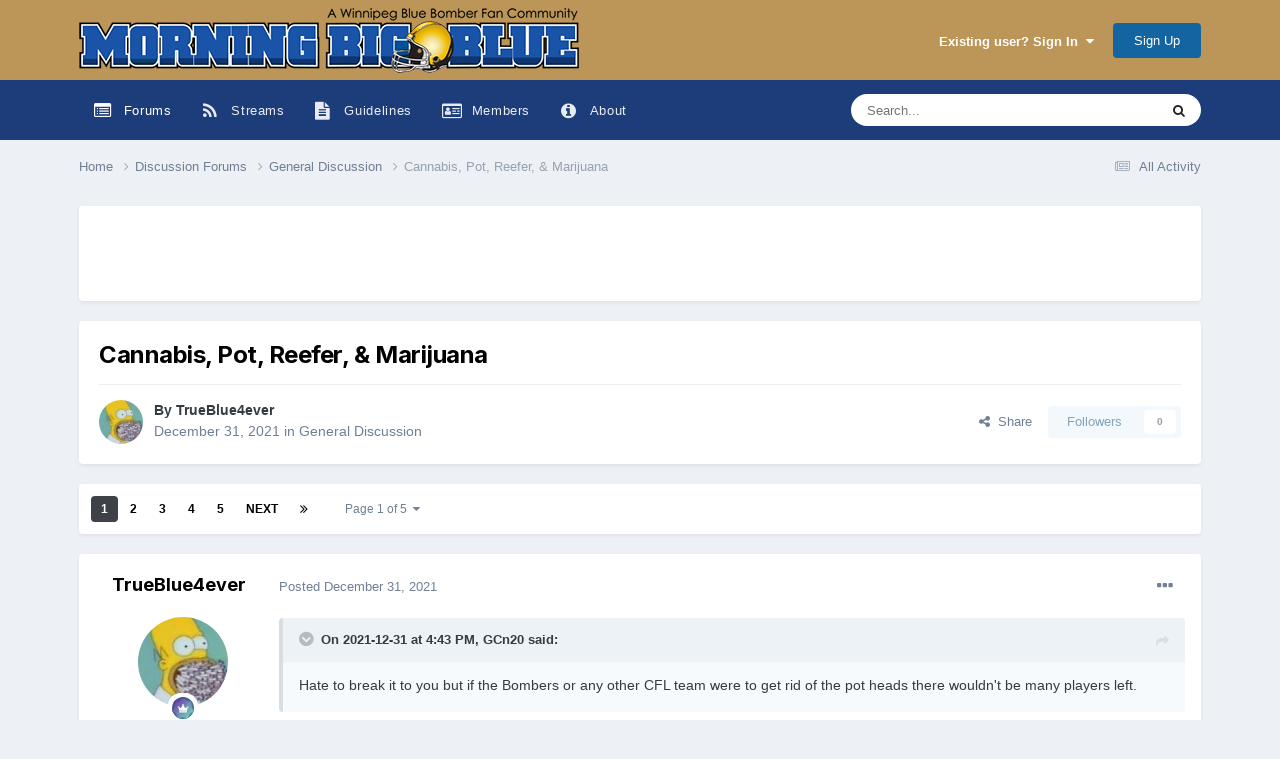

--- FILE ---
content_type: text/html;charset=UTF-8
request_url: https://www.morningbigblue.com/community/topic/13122-cannabis-pot-reefer-marijuana/
body_size: 38948
content:
<!DOCTYPE html>
<html lang="en-CA" dir="ltr">
	<head>
		<meta charset="utf-8">
		<title>Cannabis, Pot, Reefer, &amp; Marijuana - General Discussion - Morning Big Blue</title>
		
			<script>
  (function(i,s,o,g,r,a,m){i['GoogleAnalyticsObject']=r;i[r]=i[r]||function(){
  (i[r].q=i[r].q||[]).push(arguments)},i[r].l=1*new Date();a=s.createElement(o),
  m=s.getElementsByTagName(o)[0];a.async=1;a.src=g;m.parentNode.insertBefore(a,m)
  })(window,document,'script','//www.google-analytics.com/analytics.js','ga');

  ga('create', 'UA-41388540-1', 'morningbigblue.com');
  ga('send', 'pageview');

</script>
		
		

	<meta name="viewport" content="width=device-width, initial-scale=1">


	
	
		<meta property="og:image" content="https://www.morningbigblue.com/community/uploads/monthly_2018_07/548956599_MBB02New.png.8eb1771faa527361428f9ee028aaabec.png">
	


	<meta name="twitter:card" content="summary_large_image" />




	
		
			
				<meta property="og:title" content="Cannabis, Pot, Reefer, &amp; Marijuana">
			
		
	

	
		
			
				<meta property="og:type" content="website">
			
		
	

	
		
			
				<meta property="og:url" content="https://www.morningbigblue.com/community/topic/13122-cannabis-pot-reefer-marijuana/">
			
		
	

	
		
			
				<meta name="description" content="32 minutes ago, GCn20 said: Hate to break it to you but if the Bombers or any other CFL team were to get rid of the pot heads there wouldn&#039;t be many players left. Hey, to each his own, if he wants to use, it’s legal, but on top of his DUI arrest this past season, this does raise a bit of a red fl...">
			
		
	

	
		
			
				<meta property="og:description" content="32 minutes ago, GCn20 said: Hate to break it to you but if the Bombers or any other CFL team were to get rid of the pot heads there wouldn&#039;t be many players left. Hey, to each his own, if he wants to use, it’s legal, but on top of his DUI arrest this past season, this does raise a bit of a red fl...">
			
		
	

	
		
			
				<meta property="og:updated_time" content="2022-03-16T15:50:29Z">
			
		
	

	
		
			
				<meta property="og:site_name" content="Morning Big Blue">
			
		
	

	
		
			
				<meta property="og:locale" content="en_CA">
			
		
	


	
		<link rel="next" href="https://www.morningbigblue.com/community/topic/13122-cannabis-pot-reefer-marijuana/page/2/" />
	

	
		<link rel="last" href="https://www.morningbigblue.com/community/topic/13122-cannabis-pot-reefer-marijuana/page/5/" />
	

	
		<link rel="canonical" href="https://www.morningbigblue.com/community/topic/13122-cannabis-pot-reefer-marijuana/" />
	





<link rel="manifest" href="https://www.morningbigblue.com/community/manifest.webmanifest/">
<meta name="msapplication-config" content="https://www.morningbigblue.com/community/browserconfig.xml/">
<meta name="msapplication-starturl" content="/">
<meta name="application-name" content="Morning Big Blue">
<meta name="apple-mobile-web-app-title" content="Morning Big Blue">

	<meta name="theme-color" content="#bc9658">






	

	
		
			<link rel="icon" sizes="36x36" href="https://www.morningbigblue.com/community/uploads/monthly_2019_03/android-chrome-36x36.png?v=1710313795">
		
	

	
		
			<link rel="icon" sizes="48x48" href="https://www.morningbigblue.com/community/uploads/monthly_2019_03/android-chrome-48x48.png?v=1710313795">
		
	

	
		
			<link rel="icon" sizes="72x72" href="https://www.morningbigblue.com/community/uploads/monthly_2019_03/android-chrome-72x72.png?v=1710313795">
		
	

	
		
			<link rel="icon" sizes="96x96" href="https://www.morningbigblue.com/community/uploads/monthly_2019_03/android-chrome-96x96.png?v=1710313795">
		
	

	
		
			<link rel="icon" sizes="144x144" href="https://www.morningbigblue.com/community/uploads/monthly_2019_03/android-chrome-144x144.png?v=1710313795">
		
	

	
		
			<link rel="icon" sizes="192x192" href="https://www.morningbigblue.com/community/uploads/monthly_2019_03/android-chrome-192x192.png?v=1710313795">
		
	

	
		
			<link rel="icon" sizes="256x256" href="https://www.morningbigblue.com/community/uploads/monthly_2019_03/android-chrome-256x256.png?v=1710313795">
		
	

	
		
			<link rel="icon" sizes="384x384" href="https://www.morningbigblue.com/community/uploads/monthly_2019_03/android-chrome-384x384.png?v=1710313795">
		
	

	
		
			<link rel="icon" sizes="512x512" href="https://www.morningbigblue.com/community/uploads/monthly_2019_03/android-chrome-512x512.png?v=1710313795">
		
	

	
		
			<meta name="msapplication-square70x70logo" content="https://www.morningbigblue.com/community/uploads/monthly_2019_03/msapplication-square70x70logo.png?v=1710313795"/>
		
	

	
		
			<meta name="msapplication-TileImage" content="https://www.morningbigblue.com/community/uploads/monthly_2019_03/msapplication-TileImage.png?v=1710313795"/>
		
	

	
		
			<meta name="msapplication-square150x150logo" content="https://www.morningbigblue.com/community/uploads/monthly_2019_03/msapplication-square150x150logo.png?v=1710313795"/>
		
	

	
		
			<meta name="msapplication-wide310x150logo" content="https://www.morningbigblue.com/community/uploads/monthly_2019_03/msapplication-wide310x150logo.png?v=1710313795"/>
		
	

	
		
			<meta name="msapplication-square310x310logo" content="https://www.morningbigblue.com/community/uploads/monthly_2019_03/msapplication-square310x310logo.png?v=1710313795"/>
		
	

	
		
			
				<link rel="apple-touch-icon" href="https://www.morningbigblue.com/community/uploads/monthly_2019_03/apple-touch-icon-57x57.png?v=1710313795">
			
		
	

	
		
			
				<link rel="apple-touch-icon" sizes="60x60" href="https://www.morningbigblue.com/community/uploads/monthly_2019_03/apple-touch-icon-60x60.png?v=1710313795">
			
		
	

	
		
			
				<link rel="apple-touch-icon" sizes="72x72" href="https://www.morningbigblue.com/community/uploads/monthly_2019_03/apple-touch-icon-72x72.png?v=1710313795">
			
		
	

	
		
			
				<link rel="apple-touch-icon" sizes="76x76" href="https://www.morningbigblue.com/community/uploads/monthly_2019_03/apple-touch-icon-76x76.png?v=1710313795">
			
		
	

	
		
			
				<link rel="apple-touch-icon" sizes="114x114" href="https://www.morningbigblue.com/community/uploads/monthly_2019_03/apple-touch-icon-114x114.png?v=1710313795">
			
		
	

	
		
			
				<link rel="apple-touch-icon" sizes="120x120" href="https://www.morningbigblue.com/community/uploads/monthly_2019_03/apple-touch-icon-120x120.png?v=1710313795">
			
		
	

	
		
			
				<link rel="apple-touch-icon" sizes="144x144" href="https://www.morningbigblue.com/community/uploads/monthly_2019_03/apple-touch-icon-144x144.png?v=1710313795">
			
		
	

	
		
			
				<link rel="apple-touch-icon" sizes="152x152" href="https://www.morningbigblue.com/community/uploads/monthly_2019_03/apple-touch-icon-152x152.png?v=1710313795">
			
		
	

	
		
			
				<link rel="apple-touch-icon" sizes="180x180" href="https://www.morningbigblue.com/community/uploads/monthly_2019_03/apple-touch-icon-180x180.png?v=1710313795">
			
		
	





<link rel="preload" href="//www.morningbigblue.com/community/applications/core/interface/font/fontawesome-webfont.woff2?v=4.7.0" as="font" crossorigin="anonymous">
		


	<link rel="preconnect" href="https://fonts.googleapis.com">
	<link rel="preconnect" href="https://fonts.gstatic.com" crossorigin>
	
		
			<link href="https://fonts.googleapis.com/css2?family=Inter:wght@300;400;500;600;700&display=swap" rel="stylesheet">
		
		
	



	<link rel='stylesheet' href='https://www.morningbigblue.com/community/uploads/css_built_24/341e4a57816af3ba440d891ca87450ff_framework.css?v=5756c9148d1747831455' media='all'>

	<link rel='stylesheet' href='https://www.morningbigblue.com/community/uploads/css_built_24/05e81b71abe4f22d6eb8d1a929494829_responsive.css?v=5756c9148d1747831455' media='all'>

	<link rel='stylesheet' href='https://www.morningbigblue.com/community/uploads/css_built_24/20446cf2d164adcc029377cb04d43d17_flags.css?v=5756c9148d1747831455' media='all'>

	<link rel='stylesheet' href='https://www.morningbigblue.com/community/uploads/css_built_24/90eb5adf50a8c640f633d47fd7eb1778_core.css?v=5756c9148d1747831455' media='all'>

	<link rel='stylesheet' href='https://www.morningbigblue.com/community/uploads/css_built_24/5a0da001ccc2200dc5625c3f3934497d_core_responsive.css?v=5756c9148d1747831455' media='all'>

	<link rel='stylesheet' href='https://www.morningbigblue.com/community/uploads/css_built_24/971a6402e73906a5d90afe6334c3f60a_valamenuplus_extra.css?v=5756c9148d1747831455' media='all'>

	<link rel='stylesheet' href='https://www.morningbigblue.com/community/uploads/css_built_24/31e98c996a0529fcca89051b71a75616_valanavbar.css?v=5756c9148d1747831455' media='all'>

	<link rel='stylesheet' href='https://www.morningbigblue.com/community/uploads/css_built_24/62e269ced0fdab7e30e026f1d30ae516_forums.css?v=5756c9148d1747831455' media='all'>

	<link rel='stylesheet' href='https://www.morningbigblue.com/community/uploads/css_built_24/76e62c573090645fb99a15a363d8620e_forums_responsive.css?v=5756c9148d1747831455' media='all'>

	<link rel='stylesheet' href='https://www.morningbigblue.com/community/uploads/css_built_24/ebdea0c6a7dab6d37900b9190d3ac77b_topics.css?v=5756c9148d1747831455' media='all'>





<link rel='stylesheet' href='https://www.morningbigblue.com/community/uploads/css_built_24/258adbb6e4f3e83cd3b355f84e3fa002_custom.css?v=5756c9148d1747831455' media='all'>




		
		

	
	<link rel='shortcut icon' href='https://www.morningbigblue.com/community/uploads/monthly_2018_07/favicon.ico.c8449758ec71d46c15d65c60d9b8870b.ico' type="image/x-icon">

	</head>
	<body class="ipsApp ipsApp_front ipsJS_none ipsClearfix" data-controller="core.front.core.app"  data-message=""  data-pageapp="forums" data-pagelocation="front" data-pagemodule="forums" data-pagecontroller="topic" data-pageid="13122"  >
		<a href="#ipsLayout_mainArea" class="ipsHide" title="Go to main content on this page" accesskey="m">Jump to content</a>
		
			<div id="ipsLayout_header" class='ipsClearfix valamobilenavigationsticky_  valamenuplus-desktop-sticky' data-stickytop="0">
				





				<style>

  
  
  


</style>
<header class="">
					<div class="ipsLayout_container">
						


<a href='https://www.morningbigblue.com/community/' id='elLogo' accesskey='1'><img src="https://www.morningbigblue.com/community/uploads/monthly_2020_09/MBBBanner.png.89ea5e962fa911eb4321da421a1136ef.png.d641119399efffcf0d27ad38c9b201e5.png" alt='Morning Big Blue'></a>

						

	<ul id="elUserNav" class="ipsList_inline cSignedOut ipsResponsive_showDesktop">
		
        
		
        
        
            
            <li id="elSignInLink">
                <a href="https://www.morningbigblue.com/community/login/" data-ipsmenu-closeonclick="false" data-ipsmenu id="elUserSignIn">
                    Existing user? Sign In  <i class="fa fa-caret-down"></i>
                </a>
                
<div id='elUserSignIn_menu' class='ipsMenu ipsMenu_auto ipsHide'>
	<form accept-charset='utf-8' method='post' action='https://www.morningbigblue.com/community/login/'>
		<input type="hidden" name="csrfKey" value="f612e6c43b8e505804b42ef1de545bcb">
		<input type="hidden" name="ref" value="aHR0cHM6Ly93d3cubW9ybmluZ2JpZ2JsdWUuY29tL2NvbW11bml0eS90b3BpYy8xMzEyMi1jYW5uYWJpcy1wb3QtcmVlZmVyLW1hcmlqdWFuYS8=">
		<div data-role="loginForm">
			
			
			
				
<div class="ipsPad ipsForm ipsForm_vertical">
	<h4 class="ipsType_sectionHead">Sign In</h4>
	<br><br>
	<ul class='ipsList_reset'>
		<li class="ipsFieldRow ipsFieldRow_noLabel ipsFieldRow_fullWidth">
			
			
				<input type="email" placeholder="Email Address" name="auth" autocomplete="email">
			
		</li>
		<li class="ipsFieldRow ipsFieldRow_noLabel ipsFieldRow_fullWidth">
			<input type="password" placeholder="Password" name="password" autocomplete="current-password">
		</li>
		<li class="ipsFieldRow ipsFieldRow_checkbox ipsClearfix">
			<span class="ipsCustomInput">
				<input type="checkbox" name="remember_me" id="remember_me_checkbox" value="1" checked aria-checked="true">
				<span></span>
			</span>
			<div class="ipsFieldRow_content">
				<label class="ipsFieldRow_label" for="remember_me_checkbox">Remember me</label>
				<span class="ipsFieldRow_desc">Not recommended on shared computers</span>
			</div>
		</li>
		<li class="ipsFieldRow ipsFieldRow_fullWidth">
			<button type="submit" name="_processLogin" value="usernamepassword" class="ipsButton ipsButton_primary ipsButton_small" id="elSignIn_submit">Sign In</button>
			
				<p class="ipsType_right ipsType_small">
					
						<a href='https://www.morningbigblue.com/community/lostpassword/' >
					
					Forgot your password?</a>
				</p>
			
		</li>
	</ul>
</div>
			
		</div>
	</form>
</div>
            </li>
            
        
		
			<li>
				
					<a href="https://www.morningbigblue.com/community/register/" data-ipsdialog data-ipsdialog-size="narrow" data-ipsdialog-title="Sign Up"  id="elRegisterButton" class="ipsButton ipsButton_normal ipsButton_primary">Sign Up</a>
				
			</li>
		
	</ul>

						
<ul class='ipsMobileHamburger ipsList_reset ipsResponsive_hideDesktop'>
	<li data-ipsDrawer data-ipsDrawer-drawerElem='#elMobileDrawer'>
		<a href='#' >
			
			
				
			
			
			
			<i class='fa fa-navicon'></i>
		</a>
	</li>
</ul>
					</div>
				</header>
				

	<nav data-controller="core.front.core.navBar" class="ipsNavBar_noSubBars ipsResponsive_showDesktop">
		<div class="ipsNavBar_primary ipsLayout_container ipsNavBar_noSubBars">
			



<style>

    
    .vala-sub-menu li {padding: 12px 0!important;}
    
    
    .vala-site-menu > ul > li > ul.vala-sub-menu {margin-top:0px !important;}
    .vala-navbar {height: 60px;}
    .vala-site-menu > ul > li > a {line-height: 60px;}
    .vala-site-branding img {padding:5px;}
    .vala-site-menu ul > li:hover > .vala-sub-menu {
        display: block;
    style: ease;
    
        
        -webkit-animation: vala__menuplus-fadeIn 0.2s ease;
        animation:  vala__menuplus-fadeIn 0.2s ease;
        -webkit-backface-visibility: hidden!important;
        -webkit-transform: translateZ(0) scale(1, 1)!important;
    
    }

    
        .vala-site-menu > ul > li > a{color: rgba(var(--theme-main_nav_font),.9)!important}
        .vala-site-menu > ul > li:hover {background-color: rgba(var(--theme-main_nav),.3)!important}
        .vala-site-menu > ul > li:hover > a{color: rgb(var(--theme-main_nav_font))!important}
        /*#ipsLayout_header nav {background-color: #1d3d7a;}*/
        .vala-sub-menu {background-color: rgb(var(--theme-main_nav_tab));
                        border-radius: 0;width : 280px!important;
            box-shadow:0 0 2px rgb(var(--theme-page_background))
        }
        .vala-sub-menu > li > a {color: rgba(var(--theme-main_nav_tab_font),.9)!important;}
        
         .vala-site-menu > ul > li.active > a{color: rgb(var(--theme-main_nav_font))!important;}
        
        .vala-sub-menu > li:hover > a{color: rgb(var(--theme-main_nav_tab_font))!important;}
        
        .vala-sub-menu > li:not(.vala-navbar-no-hover):hover  {background-color: rgba(var(--theme-main_nav_tab_font),.1)!important;}
        
        .vala-sub-menu li:not(:last-child){border-bottom:1px solid rgba(var(--theme-main_nav_tab_font),.1)}

    

</style>
<div class="vala-navbar" data-controller="valamenuplus.front.menu.menuplus" data-width="280">
    <div class="vala-site-menu">
        
        <ul style="left:0!important;right:0!important">
            



        

	
		
		
			
		
        
        <li style="display:flex" class="active   " id='elNavSecondary_24' data-role="navBarItem" data-navApp="forums" data-navExt="Forums" >

			

                
                <a  href="https://www.morningbigblue.com/community/" >
                    
                        

    <span class="js-menuitem-icon-container" >
        
             <i class="fa fa-list-alt fa-lg valamenuplus-item-icon" style="display: inline-block"></i>
        
    </span>


                    
                    <span class="valamenuplus-title">Forums</span></a>
                
                
			
        </li>
	
	

        

	
		
		
        
        <li style="display:flex" class=" vala-has-children " id='elNavSecondary_26' data-role="navBarItem" data-navApp="core" data-navExt="Menu" >

			

                <a href="#" class="vala-has-children">
                    
                        

    <span class="js-menuitem-icon-container" >
        
             <i class="fa fa-rss fa-lg valamenuplus-item-icon" style="display: inline-block"></i>
        
    </span>


                    
                    <span class="valamenuplus-title">Streams</span></a>
                    
                <ul class="vala-sub-menu">
                    

	

	

	

	

	


                </ul>
            
        </li>
	
	

        

	
		
		
        
        <li style="display:flex" class="  " id='elNavSecondary_20' data-role="navBarItem" data-navApp="core" data-navExt="Guidelines" >

			

                
                <a  href="https://www.morningbigblue.com/community/guidelines/" >
                    
                        

    <span class="js-menuitem-icon-container" >
        
             <i class="fa fa-file-text fa-lg valamenuplus-item-icon" style="display: inline-block"></i>
        
    </span>


                    
                    <span class="valamenuplus-title">Guidelines</span></a>
                
                
			
        </li>
	
	

        

	
		
		
        
        <li style="display:flex" class=" vala-has-children " id='elNavSecondary_1' data-role="navBarItem" data-navApp="core" data-navExt="Menu" >

			

                <a href="#" class="vala-has-children">
                    
                        

    <span class="js-menuitem-icon-container" >
        
             <i class="fa fa-drivers-license-o fa-lg valamenuplus-item-icon" style="display: inline-block"></i>
        
    </span>


                    
                    <span class="valamenuplus-title">Members</span></a>
                    
                <ul class="vala-sub-menu">
                    

	
		
            
            <li ">
                <a style="padding:4px" href='https://www.morningbigblue.com/community/staff/' >
                
                    
                        

    
        <span style="" class="js-menuitem-icon-container">
            <img src="" class='valamenuplus-item-icon' style="visibility: hidden">
        </span>
    


                    
                
                    <span class="valamenuplus-title">Staff</span>
                </a>
                
            </li>
		
	

	
		
            
            <li ">
                <a style="padding:4px" href='https://www.morningbigblue.com/community/online/' >
                
                    
                        

    
        <span style="" class="js-menuitem-icon-container">
            <img src="" class='valamenuplus-item-icon' style="visibility: hidden">
        </span>
    


                    
                
                    <span class="valamenuplus-title">Online Users</span>
                </a>
                
            </li>
		
	

	
		
            
            <li ">
                <a style="padding:4px" href='https://www.morningbigblue.com/community/leaderboard/' >
                
                    
                        

    
        <span style="" class="js-menuitem-icon-container">
            <img src="" class='valamenuplus-item-icon' style="visibility: hidden">
        </span>
    


                    
                
                    <span class="valamenuplus-title">Leaderboard</span>
                </a>
                
            </li>
		
	


                </ul>
            
        </li>
	
	

        

	
		
		
        
        <li style="display:flex" class="  " id='elNavSecondary_33' data-role="navBarItem" data-navApp="cms" data-navExt="Pages" >

			

                
                <a  href="https://www.morningbigblue.com/community/about/" >
                    
                        

    <span class="js-menuitem-icon-container" >
        
             <i class="fa fa-info-circle fa-lg valamenuplus-item-icon" style="display: inline-block"></i>
        
    </span>


                    
                    <span class="valamenuplus-title">About</span></a>
                
                
			
        </li>
	
	

            <li style="display:flex;visibility:hidden" class="ipsHide" id="jsValaMoreButton" data-role="navBarItem" data-navapp="core" data-navext="CustomItem" >
                <a href="#!" class="vala-has-children">
                    
                        

    
        <span style="" class="js-menuitem-icon-container">
            <img src="" class='valamenuplus-item-icon' style="visibility: hidden">
        </span>
    


                    
                    <span>More <i class='fa fa-caret-down'></i>
                    </span></a>
                <ul class="vala-sub-menu">

                </ul>
            </li>
        </ul>
    </div>
</div>


			

	<div id="elSearchWrapper">
		<div id='elSearch' data-controller="core.front.core.quickSearch">
			<form accept-charset='utf-8' action='//www.morningbigblue.com/community/search/?do=quicksearch' method='post'>
                <input type='search' id='elSearchField' placeholder='Search...' name='q' autocomplete='off' aria-label='Search'>
                <details class='cSearchFilter'>
                    <summary class='cSearchFilter__text'></summary>
                    <ul class='cSearchFilter__menu'>
                        
                        <li><label><input type="radio" name="type" value="all" ><span class='cSearchFilter__menuText'>Everywhere</span></label></li>
                        
                            
                                <li><label><input type="radio" name="type" value='contextual_{&quot;type&quot;:&quot;forums_topic&quot;,&quot;nodes&quot;:33}' checked><span class='cSearchFilter__menuText'>This Forum</span></label></li>
                            
                                <li><label><input type="radio" name="type" value='contextual_{&quot;type&quot;:&quot;forums_topic&quot;,&quot;item&quot;:13122}' checked><span class='cSearchFilter__menuText'>This Topic</span></label></li>
                            
                        
                        
                            <li><label><input type="radio" name="type" value="core_statuses_status"><span class='cSearchFilter__menuText'>Status Updates</span></label></li>
                        
                            <li><label><input type="radio" name="type" value="forums_topic"><span class='cSearchFilter__menuText'>Topics</span></label></li>
                        
                            <li><label><input type="radio" name="type" value="calendar_event"><span class='cSearchFilter__menuText'>Events</span></label></li>
                        
                            <li><label><input type="radio" name="type" value="cms_pages_pageitem"><span class='cSearchFilter__menuText'>Pages</span></label></li>
                        
                            <li><label><input type="radio" name="type" value="cms_records1"><span class='cSearchFilter__menuText'>Article</span></label></li>
                        
                            <li><label><input type="radio" name="type" value="core_members"><span class='cSearchFilter__menuText'>Members</span></label></li>
                        
                    </ul>
                </details>
				<button class='cSearchSubmit' type="submit" aria-label='Search'><i class="fa fa-search"></i></button>
			</form>
		</div>
	</div>

		</div>
	</nav>

				



<ul id='elMobileNav' class='ipsResponsive_hideDesktop ' data-controller='core.front.core.mobileNav'>

    
        
            
                
                
                    
                    
                
                    
                        <li id='elMobileBreadcrumb'>
                            <a href='https://www.morningbigblue.com/community/forum/33-general-discussion/'>
                                <span>General Discussion</span>
                            </a>
                        </li>
                    
                    
                
                    
                    
                
            
        
    

        

        

	
	<li >
		<a data-action="defaultStream" href='https://www.morningbigblue.com/community/discover/'><i class="fa fa-newspaper-o" aria-hidden="true"></i></a>
	</li>

	

	
		<li class='ipsJS_show'>
			<a href='https://www.morningbigblue.com/community/search/'><i class='fa fa-search'></i></a>
		</li>
	
    
</ul>

			</div>
		
		<main id="ipsLayout_body" class="ipsLayout_container">
			<div id="ipsLayout_contentArea">
				<div id="ipsLayout_contentWrapper">
					
<nav class='ipsBreadcrumb ipsBreadcrumb_top ipsFaded_withHover'>
	

	<ul class='ipsList_inline ipsPos_right'>
		
		<li >
			<a data-action="defaultStream" class='ipsType_light '  href='https://www.morningbigblue.com/community/discover/'><i class="fa fa-newspaper-o" aria-hidden="true"></i> <span>All Activity</span></a>
		</li>
		
	</ul>

	<ul data-role="breadcrumbList">
		<li>
			<a title="Home" href='https://www.morningbigblue.com/community/'>
				<span>Home <i class='fa fa-angle-right'></i></span>
			</a>
		</li>
		
		
			<li>
				
					<a href='https://www.morningbigblue.com/community/forum/31-discussion-forums/'>
						<span>Discussion Forums <i class='fa fa-angle-right' aria-hidden="true"></i></span>
					</a>
				
			</li>
		
			<li>
				
					<a href='https://www.morningbigblue.com/community/forum/33-general-discussion/'>
						<span>General Discussion <i class='fa fa-angle-right' aria-hidden="true"></i></span>
					</a>
				
			</li>
		
			<li>
				
					Cannabis, Pot, Reefer, &amp; Marijuana
				
			</li>
		
	</ul>
</nav>
					
					<div id="ipsLayout_mainArea">
						
						
						
						

	




	<div class='cWidgetContainer '  data-role='widgetReceiver' data-orientation='horizontal' data-widgetArea='header'>
		<ul class='ipsList_reset'>
			
				
					
					<li class='ipsWidget ipsWidget_horizontal ipsBox  ' data-blockID='plugin_7_sodPhpWidget_zxrlcp55j' data-blockConfig="true" data-blockTitle="PHP Code" data-blockErrorMessage="This block cannot be shown. This could be because it needs configuring, is unable to show on this page, or will show after reloading this page."  data-controller='core.front.widgets.block'>

<div class='ipsWidget_inner '>
	
	
		<p class='ipsType_reset ipsType_medium ipsType_light'><style>

</style>
<script async src="//pagead2.googlesyndication.com/pagead/js/adsbygoogle.js"></script>
<!-- example_responsive_1 -->
<ins class="adsbygoogle example_responsive_1"
     style="display:inline-block"
     data-ad-client="ca-pub-7269544373756389"
     data-ad-slot="9914575955"></ins>
<script>
(adsbygoogle = window.adsbygoogle || []).push({});
</script></p>
	
</div></li>
				
					
					<li class='ipsWidget ipsWidget_horizontal ipsBox  ipsWidgetHide ipsHide ipsResponsive_block' data-blockID='app_core_guestSignUp_vdjx72u8n' data-blockConfig="true" data-blockTitle="Guest Signup Widget" data-blockErrorMessage="This block is only shown to guests."  data-controller='core.front.widgets.block'></li>
				
			
		</ul>
	</div>

						



<div class="ipsPageHeader ipsResponsive_pull ipsBox ipsPadding sm:ipsPadding:half ipsMargin_bottom">
		
	
	<div class="ipsFlex ipsFlex-ai:center ipsFlex-fw:wrap ipsGap:4">
		<div class="ipsFlex-flex:11">
			<h1 class="ipsType_pageTitle ipsContained_container">
				

				
				
					<span class="ipsType_break ipsContained">
						<span>Cannabis, Pot, Reefer, &amp; Marijuana</span>
					</span>
				
			</h1>
			
			
		</div>
		
	</div>
	<hr class="ipsHr">
	<div class="ipsPageHeader__meta ipsFlex ipsFlex-jc:between ipsFlex-ai:center ipsFlex-fw:wrap ipsGap:3">
		<div class="ipsFlex-flex:11">
			<div class="ipsPhotoPanel ipsPhotoPanel_mini ipsPhotoPanel_notPhone ipsClearfix">
				


	<a href="https://www.morningbigblue.com/community/profile/843-trueblue4ever/" rel="nofollow" data-ipsHover data-ipsHover-width="370" data-ipsHover-target="https://www.morningbigblue.com/community/profile/843-trueblue4ever/?do=hovercard" class="ipsUserPhoto ipsUserPhoto_mini" title="Go to TrueBlue4ever's profile">
		<img src='https://www.morningbigblue.com/community/uploads/monthly_2023_07/AD2252B3-EE1C-4607-B8AB-3159E709872D.thumb.jpeg.4bc9e288172e23c88801f550453cd108.jpeg' alt='TrueBlue4ever' loading="lazy">
	</a>

				<div>
					<p class="ipsType_reset ipsType_blendLinks">
						<span class="ipsType_normal">
						
							<strong>By 


<a href='https://www.morningbigblue.com/community/profile/843-trueblue4ever/' rel="nofollow" data-ipsHover data-ipsHover-width='370' data-ipsHover-target='https://www.morningbigblue.com/community/profile/843-trueblue4ever/?do=hovercard&amp;referrer=https%253A%252F%252Fwww.morningbigblue.com%252Fcommunity%252Ftopic%252F13122-cannabis-pot-reefer-marijuana%252F' title="Go to TrueBlue4ever's profile" class="ipsType_break">TrueBlue4ever</a></strong><br>
							<span class="ipsType_light"><time datetime='2021-12-31T17:17:48Z' title='2021-12-31 05:17  PM' data-short='4 yr'>December 31, 2021</time> in <a href="https://www.morningbigblue.com/community/forum/33-general-discussion/">General Discussion</a></span>
						
						</span>
					</p>
				</div>
			</div>
		</div>
		
			<div class="ipsFlex-flex:01 ipsResponsive_hidePhone">
				<div class="ipsShareLinks">
					
						


    <a href='#elShareItem_1730120368_menu' id='elShareItem_1730120368' data-ipsMenu class='ipsShareButton ipsButton ipsButton_verySmall ipsButton_link ipsButton_link--light'>
        <span><i class='fa fa-share-alt'></i></span> &nbsp;Share
    </a>

    <div class='ipsPadding ipsMenu ipsMenu_normal ipsHide' id='elShareItem_1730120368_menu' data-controller="core.front.core.sharelink">
        
        
        <span data-ipsCopy data-ipsCopy-flashmessage>
            <a href="https://www.morningbigblue.com/community/topic/13122-cannabis-pot-reefer-marijuana/" class="ipsButton ipsButton_light ipsButton_small ipsButton_fullWidth" data-role="copyButton" data-clipboard-text="https://www.morningbigblue.com/community/topic/13122-cannabis-pot-reefer-marijuana/" data-ipstooltip title='Copy Link to Clipboard'><i class="fa fa-clone"></i> https://www.morningbigblue.com/community/topic/13122-cannabis-pot-reefer-marijuana/</a>
        </span>
        <ul class='ipsShareLinks ipsMargin_top:half'>
            
                <li>
<a href="https://x.com/share?url=https%3A%2F%2Fwww.morningbigblue.com%2Fcommunity%2Ftopic%2F13122-cannabis-pot-reefer-marijuana%2F" class="cShareLink cShareLink_x" target="_blank" data-role="shareLink" title='Share on X' data-ipsTooltip rel='nofollow noopener'>
    <i class="fa fa-x"></i>
</a></li>
            
                <li>
<a href="https://www.facebook.com/sharer/sharer.php?u=https%3A%2F%2Fwww.morningbigblue.com%2Fcommunity%2Ftopic%2F13122-cannabis-pot-reefer-marijuana%2F" class="cShareLink cShareLink_facebook" target="_blank" data-role="shareLink" title='Share on Facebook' data-ipsTooltip rel='noopener nofollow'>
	<i class="fa fa-facebook"></i>
</a></li>
            
                <li>
<a href="https://www.reddit.com/submit?url=https%3A%2F%2Fwww.morningbigblue.com%2Fcommunity%2Ftopic%2F13122-cannabis-pot-reefer-marijuana%2F&amp;title=Cannabis%2C+Pot%2C+Reefer%2C+%26+Marijuana" rel="nofollow noopener" class="cShareLink cShareLink_reddit" target="_blank" title='Share on Reddit' data-ipsTooltip>
	<i class="fa fa-reddit"></i>
</a></li>
            
                <li>
<a href="mailto:?subject=Cannabis%2C%20Pot%2C%20Reefer%2C%20%26%20Marijuana&body=https%3A%2F%2Fwww.morningbigblue.com%2Fcommunity%2Ftopic%2F13122-cannabis-pot-reefer-marijuana%2F" rel='nofollow' class='cShareLink cShareLink_email' title='Share via email' data-ipsTooltip>
	<i class="fa fa-envelope"></i>
</a></li>
            
                <li>
<a href="https://pinterest.com/pin/create/button/?url=https://www.morningbigblue.com/community/topic/13122-cannabis-pot-reefer-marijuana/&amp;media=https://www.morningbigblue.com/community/uploads/monthly_2018_07/548956599_MBB02New.png.8eb1771faa527361428f9ee028aaabec.png" class="cShareLink cShareLink_pinterest" rel="nofollow noopener" target="_blank" data-role="shareLink" title='Share on Pinterest' data-ipsTooltip>
	<i class="fa fa-pinterest"></i>
</a></li>
            
        </ul>
        
            <hr class='ipsHr'>
            <button class='ipsHide ipsButton ipsButton_verySmall ipsButton_light ipsButton_fullWidth ipsMargin_top:half' data-controller='core.front.core.webshare' data-role='webShare' data-webShareTitle='Cannabis, Pot, Reefer, &amp; Marijuana' data-webShareText='Cannabis, Pot, Reefer, &amp; Marijuana' data-webShareUrl='https://www.morningbigblue.com/community/topic/13122-cannabis-pot-reefer-marijuana/'>More sharing options...</button>
        
    </div>

					
					
                    

					



					

<div data-followApp='forums' data-followArea='topic' data-followID='13122' data-controller='core.front.core.followButton'>
	

	<a href='https://www.morningbigblue.com/community/login/' rel="nofollow" class="ipsFollow ipsPos_middle ipsButton ipsButton_light ipsButton_verySmall ipsButton_disabled" data-role="followButton" data-ipsTooltip title='Sign in to follow this'>
		<span>Followers</span>
		<span class='ipsCommentCount'>0</span>
	</a>

</div>
				</div>
			</div>
					
	</div>
	
	
</div>








<div class="ipsClearfix">
	<ul class="ipsToolList ipsToolList_horizontal ipsClearfix ipsSpacer_both ipsResponsive_hidePhone">
		
		
		
	</ul>
</div>

<div id="comments" data-controller="core.front.core.commentFeed,forums.front.topic.view, core.front.core.ignoredComments" data-autopoll data-baseurl="https://www.morningbigblue.com/community/topic/13122-cannabis-pot-reefer-marijuana/"  data-feedid="topic-13122" class="cTopic ipsClear ipsSpacer_top">
	
			

				<div class="ipsBox ipsResponsive_pull ipsPadding:half ipsClearfix ipsClear ipsMargin_bottom">
					
					
						


	
	<ul class='ipsPagination' id='elPagination_4ebddfa1eab973c7d29790411541af7b_2116494804' data-ipsPagination-seoPagination='true' data-pages='5' data-ipsPagination  data-ipsPagination-pages="5" data-ipsPagination-perPage='25'>
		
			
				<li class='ipsPagination_first ipsPagination_inactive'><a href='https://www.morningbigblue.com/community/topic/13122-cannabis-pot-reefer-marijuana/#comments' rel="first" data-page='1' data-ipsTooltip title='First page'><i class='fa fa-angle-double-left'></i></a></li>
				<li class='ipsPagination_prev ipsPagination_inactive'><a href='https://www.morningbigblue.com/community/topic/13122-cannabis-pot-reefer-marijuana/#comments' rel="prev" data-page='0' data-ipsTooltip title='Previous page'>Prev</a></li>
			
			<li class='ipsPagination_page ipsPagination_active'><a href='https://www.morningbigblue.com/community/topic/13122-cannabis-pot-reefer-marijuana/#comments' data-page='1'>1</a></li>
			
				
					<li class='ipsPagination_page'><a href='https://www.morningbigblue.com/community/topic/13122-cannabis-pot-reefer-marijuana/page/2/#comments' data-page='2'>2</a></li>
				
					<li class='ipsPagination_page'><a href='https://www.morningbigblue.com/community/topic/13122-cannabis-pot-reefer-marijuana/page/3/#comments' data-page='3'>3</a></li>
				
					<li class='ipsPagination_page'><a href='https://www.morningbigblue.com/community/topic/13122-cannabis-pot-reefer-marijuana/page/4/#comments' data-page='4'>4</a></li>
				
					<li class='ipsPagination_page'><a href='https://www.morningbigblue.com/community/topic/13122-cannabis-pot-reefer-marijuana/page/5/#comments' data-page='5'>5</a></li>
				
				<li class='ipsPagination_next'><a href='https://www.morningbigblue.com/community/topic/13122-cannabis-pot-reefer-marijuana/page/2/#comments' rel="next" data-page='2' data-ipsTooltip title='Next page'>Next</a></li>
				<li class='ipsPagination_last'><a href='https://www.morningbigblue.com/community/topic/13122-cannabis-pot-reefer-marijuana/page/5/#comments' rel="last" data-page='5' data-ipsTooltip title='Last page'><i class='fa fa-angle-double-right'></i></a></li>
			
			
				<li class='ipsPagination_pageJump'>
					<a href='#' data-ipsMenu data-ipsMenu-closeOnClick='false' data-ipsMenu-appendTo='#elPagination_4ebddfa1eab973c7d29790411541af7b_2116494804' id='elPagination_4ebddfa1eab973c7d29790411541af7b_2116494804_jump'>Page 1 of 5 &nbsp;<i class='fa fa-caret-down'></i></a>
					<div class='ipsMenu ipsMenu_narrow ipsPadding ipsHide' id='elPagination_4ebddfa1eab973c7d29790411541af7b_2116494804_jump_menu'>
						<form accept-charset='utf-8' method='post' action='https://www.morningbigblue.com/community/topic/13122-cannabis-pot-reefer-marijuana/#comments' data-role="pageJump" data-baseUrl='#'>
							<ul class='ipsForm ipsForm_horizontal'>
								<li class='ipsFieldRow'>
									<input type='number' min='1' max='5' placeholder='Page number' class='ipsField_fullWidth' name='page'>
								</li>
								<li class='ipsFieldRow ipsFieldRow_fullWidth'>
									<input type='submit' class='ipsButton_fullWidth ipsButton ipsButton_verySmall ipsButton_primary' value='Go'>
								</li>
							</ul>
						</form>
					</div>
				</li>
			
		
	</ul>

					
				</div>
			
	

	

<div data-controller='core.front.core.recommendedComments' data-url='https://www.morningbigblue.com/community/topic/13122-cannabis-pot-reefer-marijuana/?recommended=comments' class='ipsRecommendedComments ipsHide'>
	<div data-role="recommendedComments">
		<h2 class='ipsType_sectionHead ipsType_large ipsType_bold ipsMargin_bottom'>Recommended Posts</h2>
		
	</div>
</div>
	
	<div id="elPostFeed" data-role="commentFeed" data-controller="core.front.core.moderation" >
		<form action="https://www.morningbigblue.com/community/topic/13122-cannabis-pot-reefer-marijuana/?csrfKey=f612e6c43b8e505804b42ef1de545bcb&amp;do=multimodComment" method="post" data-ipspageaction data-role="moderationTools">
			
			
				

					

					
					



<a id='findComment-549221'></a>
<a id='comment-549221'></a>
<article  id='elComment_549221' class='cPost ipsBox ipsResponsive_pull  ipsComment  ipsComment_parent ipsClearfix ipsClear ipsColumns ipsColumns_noSpacing ipsColumns_collapsePhone    '>
	

	

	<div class='cAuthorPane_mobile ipsResponsive_showPhone'>
		<div class='cAuthorPane_photo'>
			<div class='cAuthorPane_photoWrap'>
				


	<a href="https://www.morningbigblue.com/community/profile/843-trueblue4ever/" rel="nofollow" data-ipsHover data-ipsHover-width="370" data-ipsHover-target="https://www.morningbigblue.com/community/profile/843-trueblue4ever/?do=hovercard" class="ipsUserPhoto ipsUserPhoto_large" title="Go to TrueBlue4ever's profile">
		<img src='https://www.morningbigblue.com/community/uploads/monthly_2023_07/AD2252B3-EE1C-4607-B8AB-3159E709872D.thumb.jpeg.4bc9e288172e23c88801f550453cd108.jpeg' alt='TrueBlue4ever' loading="lazy">
	</a>

				
				
					<a href="https://www.morningbigblue.com/community/profile/843-trueblue4ever/badges/" rel="nofollow">
						
<img src='https://www.morningbigblue.com/community/uploads/monthly_2021_06/14_GrandMaster.svg' loading="lazy" alt="Grand Master" class="cAuthorPane_badge cAuthorPane_badge--rank ipsOutline ipsOutline:2px" data-ipsTooltip title="Rank: Grand Master (14/14)">
					</a>
				
			</div>
		</div>
		<div class='cAuthorPane_content'>
			<h3 class='ipsType_sectionHead cAuthorPane_author ipsType_break ipsType_blendLinks ipsFlex ipsFlex-ai:center'>
				


<a href='https://www.morningbigblue.com/community/profile/843-trueblue4ever/' rel="nofollow" data-ipsHover data-ipsHover-width='370' data-ipsHover-target='https://www.morningbigblue.com/community/profile/843-trueblue4ever/?do=hovercard&amp;referrer=https%253A%252F%252Fwww.morningbigblue.com%252Fcommunity%252Ftopic%252F13122-cannabis-pot-reefer-marijuana%252F' title="Go to TrueBlue4ever's profile" class="ipsType_break">TrueBlue4ever</a>
			</h3>
			<div class='ipsType_light ipsType_reset'>
			    <a href='https://www.morningbigblue.com/community/topic/13122-cannabis-pot-reefer-marijuana/#findComment-549221' rel="nofollow" class='ipsType_blendLinks'>Posted <time datetime='2021-12-31T17:17:48Z' title='2021-12-31 05:17  PM' data-short='4 yr'>December 31, 2021</time></a>
				
			</div>
		</div>
	</div>
	<aside class='ipsComment_author cAuthorPane ipsColumn ipsColumn_medium ipsResponsive_hidePhone'>
		<h3 class='ipsType_sectionHead cAuthorPane_author ipsType_blendLinks ipsType_break'><strong>


<a href='https://www.morningbigblue.com/community/profile/843-trueblue4ever/' rel="nofollow" data-ipsHover data-ipsHover-width='370' data-ipsHover-target='https://www.morningbigblue.com/community/profile/843-trueblue4ever/?do=hovercard&amp;referrer=https%253A%252F%252Fwww.morningbigblue.com%252Fcommunity%252Ftopic%252F13122-cannabis-pot-reefer-marijuana%252F' title="Go to TrueBlue4ever's profile" class="ipsType_break">TrueBlue4ever</a></strong>
			
		</h3>
		<ul class='cAuthorPane_info ipsList_reset'>
			<li data-role='photo' class='cAuthorPane_photo'>
				<div class='cAuthorPane_photoWrap'>
					


	<a href="https://www.morningbigblue.com/community/profile/843-trueblue4ever/" rel="nofollow" data-ipsHover data-ipsHover-width="370" data-ipsHover-target="https://www.morningbigblue.com/community/profile/843-trueblue4ever/?do=hovercard" class="ipsUserPhoto ipsUserPhoto_large" title="Go to TrueBlue4ever's profile">
		<img src='https://www.morningbigblue.com/community/uploads/monthly_2023_07/AD2252B3-EE1C-4607-B8AB-3159E709872D.thumb.jpeg.4bc9e288172e23c88801f550453cd108.jpeg' alt='TrueBlue4ever' loading="lazy">
	</a>

					
					
						
<img src='https://www.morningbigblue.com/community/uploads/monthly_2021_06/14_GrandMaster.svg' loading="lazy" alt="Grand Master" class="cAuthorPane_badge cAuthorPane_badge--rank ipsOutline ipsOutline:2px" data-ipsTooltip title="Rank: Grand Master (14/14)">
					
				</div>
			</li>
			
				<li data-role='group'>Members</li>
				
			
			
				<li data-role='stats' class='ipsMargin_top'>
					<ul class="ipsList_reset ipsType_light ipsFlex ipsFlex-ai:center ipsFlex-jc:center ipsGap_row:2 cAuthorPane_stats">
						<li>
							
								<a href="https://www.morningbigblue.com/community/profile/843-trueblue4ever/content/" rel="nofollow" title="6,656 posts" data-ipsTooltip class="ipsType_blendLinks">
							
								<i class="fa fa-comment"></i> 6.7k
							
								</a>
							
						</li>
						
					</ul>
				</li>
			
			
				

			
		</ul>
	</aside>
	<div class='ipsColumn ipsColumn_fluid ipsMargin:none'>
		

<div id='comment-549221_wrap' data-controller='core.front.core.comment' data-commentApp='forums' data-commentType='forums' data-commentID="549221" data-quoteData='{&quot;userid&quot;:843,&quot;username&quot;:&quot;TrueBlue4ever&quot;,&quot;timestamp&quot;:1640971068,&quot;contentapp&quot;:&quot;forums&quot;,&quot;contenttype&quot;:&quot;forums&quot;,&quot;contentid&quot;:13122,&quot;contentclass&quot;:&quot;forums_Topic&quot;,&quot;contentcommentid&quot;:549221}' class='ipsComment_content ipsType_medium'>

	<div class='ipsComment_meta ipsType_light ipsFlex ipsFlex-ai:center ipsFlex-jc:between ipsFlex-fd:row-reverse'>
		<div class='ipsType_light ipsType_reset ipsType_blendLinks ipsComment_toolWrap'>
			<div class='ipsResponsive_hidePhone ipsComment_badges'>
				<ul class='ipsList_reset ipsFlex ipsFlex-jc:end ipsFlex-fw:wrap ipsGap:2 ipsGap_row:1'>
					
					
					
					
					
				</ul>
			</div>
			<ul class='ipsList_reset ipsComment_tools'>
				<li>
					<a href='#elControls_549221_menu' class='ipsComment_ellipsis' id='elControls_549221' title='More options...' data-ipsMenu data-ipsMenu-appendTo='#comment-549221_wrap'><i class='fa fa-ellipsis-h'></i></a>
					<ul id='elControls_549221_menu' class='ipsMenu ipsMenu_narrow ipsHide'>
						
							<li class='ipsMenu_item'><a href='https://www.morningbigblue.com/community/topic/13122-cannabis-pot-reefer-marijuana/?do=reportComment&amp;comment=549221'  data-action='reportComment' title='Report this content'>Report</a></li>
						
						
                        
						
						
						
							
								
							
							
							
							
							
							
						
					</ul>
				</li>
				
			</ul>
		</div>

		<div class='ipsType_reset ipsResponsive_hidePhone'>
		   
		   Posted <time datetime='2021-12-31T17:17:48Z' title='2021-12-31 05:17  PM' data-short='4 yr'>December 31, 2021</time>
		   
			
			<span class='ipsResponsive_hidePhone'>
				
				
			</span>
		</div>
	</div>

	

    

	<div class='cPost_contentWrap'>
		
		<div data-role='commentContent' class='ipsType_normal ipsType_richText ipsPadding_bottom ipsContained' data-controller='core.front.core.lightboxedImages'>
			<blockquote class="ipsQuote" data-ipsquote="" data-ipsquote-contentapp="forums" data-ipsquote-contentclass="forums_Topic" data-ipsquote-contentcommentid="549217" data-ipsquote-contentid="13111" data-ipsquote-contenttype="forums" data-ipsquote-timestamp="1640969010" data-ipsquote-userid="762" data-ipsquote-username="GCn20">
	<div class="ipsQuote_citation">
		32 minutes ago, GCn20 said:
	</div>

	<div class="ipsQuote_contents">
		<p>
			Hate to break it to you but if the Bombers or any other CFL team were to get rid of the pot heads there wouldn't be many players left.
		</p>
	</div>
</blockquote>

<p>
	Hey, to each his own, if he wants to use, it’s legal, but on top of his DUI arrest this past season, this does raise a bit of a red flag for me. JMO. 
</p>


			
		</div>

		
			<div class='ipsItemControls'>
				
					
						

	<div data-controller='core.front.core.reaction' class='ipsItemControls_right ipsClearfix '>	
		<div class='ipsReact ipsPos_right'>
			
				
				<div class='ipsReact_blurb ' data-role='reactionBlurb'>
					
						

	
	<ul class='ipsReact_reactions'>
		
			<li class="ipsReact_overview ipsType_blendLinks">
				
<a href='https://www.morningbigblue.com/community/profile/811-bigbluefanatic/' rel="nofollow" data-ipsHover data-ipsHover-width="370" data-ipsHover-target='https://www.morningbigblue.com/community/profile/811-bigbluefanatic/?do=hovercard' title="Go to BigBlueFanatic's profile" class="ipsType_break">BigBlueFanatic</a>, 
<a href='https://www.morningbigblue.com/community/profile/669-bigblue204/' rel="nofollow" data-ipsHover data-ipsHover-width="370" data-ipsHover-target='https://www.morningbigblue.com/community/profile/669-bigblue204/?do=hovercard' title="Go to Bigblue204's profile" class="ipsType_break">Bigblue204</a> and 
<a href='https://www.morningbigblue.com/community/profile/3056-ab-bomberfan/' rel="nofollow" data-ipsHover data-ipsHover-width="370" data-ipsHover-target='https://www.morningbigblue.com/community/profile/3056-ab-bomberfan/?do=hovercard' title="Go to AB BomberFan's profile" class="ipsType_break">AB BomberFan</a>
			</li>
		
		
			
				
				<li class='ipsReact_reactCount'>
					
						<a href='https://www.morningbigblue.com/community/topic/13122-cannabis-pot-reefer-marijuana/?do=showReactionsComment&amp;comment=549221&amp;reaction=6' data-ipsDialog data-ipsDialog-size='medium' data-ipsDialog-title='See who reacted to this' data-ipsTooltip data-ipsTooltip-label="<strong>Agree</strong><br>Loading..." data-ipsTooltip-ajax="https://www.morningbigblue.com/community/topic/13122-cannabis-pot-reefer-marijuana/?do=showReactionsComment&amp;comment=549221&amp;reaction=6&amp;tooltip=1" data-ipsTooltip-safe title="See who reacted &quot;Agree&quot;">
					
							<span>
								<img src='https://www.morningbigblue.com/community/uploads/reactions/agree2.png' alt="Agree" loading="lazy">
							</span>
							<span>
								1
							</span>
					
						</a>
					
				</li>
			
		
			
				
				<li class='ipsReact_reactCount'>
					
						<a href='https://www.morningbigblue.com/community/topic/13122-cannabis-pot-reefer-marijuana/?do=showReactionsComment&amp;comment=549221&amp;reaction=3' data-ipsDialog data-ipsDialog-size='medium' data-ipsDialog-title='See who reacted to this' data-ipsTooltip data-ipsTooltip-label="<strong>Haha</strong><br>Loading..." data-ipsTooltip-ajax="https://www.morningbigblue.com/community/topic/13122-cannabis-pot-reefer-marijuana/?do=showReactionsComment&amp;comment=549221&amp;reaction=3&amp;tooltip=1" data-ipsTooltip-safe title="See who reacted &quot;Haha&quot;">
					
							<span>
								<img src='https://www.morningbigblue.com/community/uploads/reactions/react_haha.png' alt="Haha" loading="lazy">
							</span>
							<span>
								2
							</span>
					
						</a>
					
				</li>
			
		
	</ul>

					
				</div>
			
			
			
		</div>
	</div>

					
				
				<ul class='ipsComment_controls ipsClearfix ipsItemControls_left' data-role="commentControls">
					
						
						
						
						
												
					
					<li class='ipsHide' data-role='commentLoading'>
						<span class='ipsLoading ipsLoading_tiny ipsLoading_noAnim'></span>
					</li>
				</ul>
			</div>
		

		
			

		
	</div>

	
    
</div>
	</div>
</article>
					
					
					
						







<div class="ipsBox cTopicOverview cTopicOverview--inline ipsFlex ipsFlex-fd:row md:ipsFlex-fd:row sm:ipsFlex-fd:column ipsMargin_bottom sm:ipsMargin_bottom:half sm:ipsMargin_top:half ipsResponsive_pull  " data-controller='forums.front.topic.activity'>

	<div class='cTopicOverview__header ipsAreaBackground_light ipsFlex sm:ipsFlex-fw:wrap sm:ipsFlex-jc:center'>
		<ul class='cTopicOverview__stats ipsPadding ipsMargin:none sm:ipsPadding_horizontal:half ipsFlex ipsFlex-flex:10 ipsFlex-jc:around ipsFlex-ai:center'>
			<li class='cTopicOverview__statItem ipsType_center'>
				<span class='cTopicOverview__statTitle ipsType_light ipsTruncate ipsTruncate_line'>Replies</span>
				<span class='cTopicOverview__statValue'>102</span>
			</li>
			<li class='cTopicOverview__statItem ipsType_center'>
				<span class='cTopicOverview__statTitle ipsType_light ipsTruncate ipsTruncate_line'>Created</span>
				<span class='cTopicOverview__statValue'><time datetime='2021-12-31T17:17:48Z' title='2021-12-31 05:17  PM' data-short='4 yr'>4 yr</time></span>
			</li>
			<li class='cTopicOverview__statItem ipsType_center'>
				<span class='cTopicOverview__statTitle ipsType_light ipsTruncate ipsTruncate_line'>Last Reply </span>
				<span class='cTopicOverview__statValue'><time datetime='2022-03-16T15:50:29Z' title='2022-03-16 03:50  PM' data-short='3 yr'>3 yr</time></span>
			</li>
		</ul>
		<a href='#' data-action='toggleOverview' class='cTopicOverview__toggle cTopicOverview__toggle--inline ipsType_large ipsType_light ipsPad ipsFlex ipsFlex-ai:center ipsFlex-jc:center'><i class='fa fa-chevron-down'></i></a>
	</div>
	
		<div class='cTopicOverview__preview ipsFlex-flex:10' data-role="preview">
			<div class='cTopicOverview__previewInner ipsPadding_vertical ipsPadding_horizontal ipsResponsive_hidePhone ipsFlex ipsFlex-fd:row'>
				
					<div class='cTopicOverview__section--users ipsFlex-flex:00'>
						<h4 class='ipsType_reset cTopicOverview__sectionTitle ipsType_dark ipsType_uppercase ipsType_noBreak'>Top Posters In This Topic</h4>
						<ul class='cTopicOverview__dataList ipsMargin:none ipsPadding:none ipsList_style:none ipsFlex ipsFlex-jc:between ipsFlex-ai:center'>
							
								<li class="cTopicOverview__dataItem ipsMargin_right ipsFlex ipsFlex-jc:start ipsFlex-ai:center">
									


	<a href="https://www.morningbigblue.com/community/profile/669-bigblue204/" rel="nofollow" data-ipsHover data-ipsHover-width="370" data-ipsHover-target="https://www.morningbigblue.com/community/profile/669-bigblue204/?do=hovercard" class="ipsUserPhoto ipsUserPhoto_tiny" title="Go to Bigblue204's profile">
		<img src='https://www.morningbigblue.com/community/uploads/monthly_2021_12/Compress_20211210_200953_3992.thumb.jpg.103de1e027adf2326138da766432a124.jpg' alt='Bigblue204' loading="lazy">
	</a>

									<p class='ipsMargin:none ipsPadding_left:half ipsPadding_right ipsType_right'>21</p>
								</li>
							
								<li class="cTopicOverview__dataItem ipsMargin_right ipsFlex ipsFlex-jc:start ipsFlex-ai:center">
									


	<a href="https://www.morningbigblue.com/community/profile/841-tracker/" rel="nofollow" data-ipsHover data-ipsHover-width="370" data-ipsHover-target="https://www.morningbigblue.com/community/profile/841-tracker/?do=hovercard" class="ipsUserPhoto ipsUserPhoto_tiny" title="Go to Tracker's profile">
		<img src='https://www.morningbigblue.com/community/uploads/profile/photo-thumb-841.gif' alt='Tracker' loading="lazy">
	</a>

									<p class='ipsMargin:none ipsPadding_left:half ipsPadding_right ipsType_right'>13</p>
								</li>
							
								<li class="cTopicOverview__dataItem ipsMargin_right ipsFlex ipsFlex-jc:start ipsFlex-ai:center">
									


	<a href="https://www.morningbigblue.com/community/profile/1940-geebrr/" rel="nofollow" data-ipsHover data-ipsHover-width="370" data-ipsHover-target="https://www.morningbigblue.com/community/profile/1940-geebrr/?do=hovercard" class="ipsUserPhoto ipsUserPhoto_tiny" title="Go to Geebrr's profile">
		<img src='data:image/svg+xml,%3Csvg%20xmlns%3D%22http%3A%2F%2Fwww.w3.org%2F2000%2Fsvg%22%20viewBox%3D%220%200%201024%201024%22%20style%3D%22background%3A%23c4a762%22%3E%3Cg%3E%3Ctext%20text-anchor%3D%22middle%22%20dy%3D%22.35em%22%20x%3D%22512%22%20y%3D%22512%22%20fill%3D%22%23ffffff%22%20font-size%3D%22700%22%20font-family%3D%22-apple-system%2C%20BlinkMacSystemFont%2C%20Roboto%2C%20Helvetica%2C%20Arial%2C%20sans-serif%22%3EG%3C%2Ftext%3E%3C%2Fg%3E%3C%2Fsvg%3E' alt='Geebrr' loading="lazy">
	</a>

									<p class='ipsMargin:none ipsPadding_left:half ipsPadding_right ipsType_right'>10</p>
								</li>
							
								<li class="cTopicOverview__dataItem ipsMargin_right ipsFlex ipsFlex-jc:start ipsFlex-ai:center">
									


	<a href="https://www.morningbigblue.com/community/profile/634-17to85/" rel="nofollow" data-ipsHover data-ipsHover-width="370" data-ipsHover-target="https://www.morningbigblue.com/community/profile/634-17to85/?do=hovercard" class="ipsUserPhoto ipsUserPhoto_tiny" title="Go to 17to85's profile">
		<img src='https://www.morningbigblue.com/community/uploads/monthly_2025_09/images.thumb.jpeg.a82145708b35e6172bfa2dbb5a42ae35.jpeg' alt='17to85' loading="lazy">
	</a>

									<p class='ipsMargin:none ipsPadding_left:half ipsPadding_right ipsType_right'>7</p>
								</li>
							
						</ul>
					</div>
				
				
					<div class='cTopicOverview__section--popularDays ipsFlex-flex:00 ipsPadding_left ipsPadding_left:double'>
						<h4 class='ipsType_reset cTopicOverview__sectionTitle ipsType_dark ipsType_uppercase ipsType_noBreak'>Popular Days</h4>
						<ul class='cTopicOverview__dataList ipsMargin:none ipsPadding:none ipsList_style:none ipsFlex ipsFlex-jc:between ipsFlex-ai:center'>
							
								<li class='ipsFlex-flex:10'>
									<a href="https://www.morningbigblue.com/community/topic/13122-cannabis-pot-reefer-marijuana/#findComment-549221" rel="nofollow" class='cTopicOverview__dataItem ipsMargin_right ipsType_blendLinks ipsFlex ipsFlex-jc:between ipsFlex-ai:center'>
										<p class='ipsMargin:none'>Dec 31</p>
										<p class='ipsMargin:none ipsMargin_horizontal ipsType_light'>30</p>
									</a>
								</li>
							
								<li class='ipsFlex-flex:10'>
									<a href="https://www.morningbigblue.com/community/topic/13122-cannabis-pot-reefer-marijuana/#findComment-549298" rel="nofollow" class='cTopicOverview__dataItem ipsMargin_right ipsType_blendLinks ipsFlex ipsFlex-jc:between ipsFlex-ai:center'>
										<p class='ipsMargin:none'>Jan 1</p>
										<p class='ipsMargin:none ipsMargin_horizontal ipsType_light'>23</p>
									</a>
								</li>
							
								<li class='ipsFlex-flex:10'>
									<a href="https://www.morningbigblue.com/community/topic/13122-cannabis-pot-reefer-marijuana/#findComment-549551" rel="nofollow" class='cTopicOverview__dataItem ipsMargin_right ipsType_blendLinks ipsFlex ipsFlex-jc:between ipsFlex-ai:center'>
										<p class='ipsMargin:none'>Jan 4</p>
										<p class='ipsMargin:none ipsMargin_horizontal ipsType_light'>13</p>
									</a>
								</li>
							
								<li class='ipsFlex-flex:10'>
									<a href="https://www.morningbigblue.com/community/topic/13122-cannabis-pot-reefer-marijuana/#findComment-553599" rel="nofollow" class='cTopicOverview__dataItem ipsMargin_right ipsType_blendLinks ipsFlex ipsFlex-jc:between ipsFlex-ai:center'>
										<p class='ipsMargin:none'>Feb 4</p>
										<p class='ipsMargin:none ipsMargin_horizontal ipsType_light'>10</p>
									</a>
								</li>
							
						</ul>
					</div>
				
			</div>
		</div>
	
	
	<div class='cTopicOverview__body ipsPadding ipsHide ipsFlex ipsFlex-flex:11 ipsFlex-fd:column' data-role="overview">
		
			<div class='cTopicOverview__section--users ipsMargin_bottom'>
				<h4 class='ipsType_reset cTopicOverview__sectionTitle ipsType_withHr ipsType_dark ipsType_uppercase ipsMargin_bottom'>Top Posters In This Topic</h4>
				<ul class='cTopicOverview__dataList ipsList_reset ipsFlex ipsFlex-jc:start ipsFlex-ai:center ipsFlex-fw:wrap ipsGap:8 ipsGap_row:5'>
					
						<li class="cTopicOverview__dataItem cTopicOverview__dataItem--split ipsFlex ipsFlex-jc:start ipsFlex-ai:center ipsFlex-flex:11">
							


	<a href="https://www.morningbigblue.com/community/profile/669-bigblue204/" rel="nofollow" data-ipsHover data-ipsHover-width="370" data-ipsHover-target="https://www.morningbigblue.com/community/profile/669-bigblue204/?do=hovercard" class="ipsUserPhoto ipsUserPhoto_tiny" title="Go to Bigblue204's profile">
		<img src='https://www.morningbigblue.com/community/uploads/monthly_2021_12/Compress_20211210_200953_3992.thumb.jpg.103de1e027adf2326138da766432a124.jpg' alt='Bigblue204' loading="lazy">
	</a>

							<p class='ipsMargin:none ipsMargin_left:half cTopicOverview__dataItemInner ipsType_left'>
								<strong class='ipsTruncate ipsTruncate_line'><a href='https://www.morningbigblue.com/community/profile/669-bigblue204/' class='ipsType_blendLinks'>Bigblue204</a></strong>
								<span class='ipsType_light'>21 posts</span>
							</p>
						</li>
					
						<li class="cTopicOverview__dataItem cTopicOverview__dataItem--split ipsFlex ipsFlex-jc:start ipsFlex-ai:center ipsFlex-flex:11">
							


	<a href="https://www.morningbigblue.com/community/profile/841-tracker/" rel="nofollow" data-ipsHover data-ipsHover-width="370" data-ipsHover-target="https://www.morningbigblue.com/community/profile/841-tracker/?do=hovercard" class="ipsUserPhoto ipsUserPhoto_tiny" title="Go to Tracker's profile">
		<img src='https://www.morningbigblue.com/community/uploads/profile/photo-thumb-841.gif' alt='Tracker' loading="lazy">
	</a>

							<p class='ipsMargin:none ipsMargin_left:half cTopicOverview__dataItemInner ipsType_left'>
								<strong class='ipsTruncate ipsTruncate_line'><a href='https://www.morningbigblue.com/community/profile/841-tracker/' class='ipsType_blendLinks'>Tracker</a></strong>
								<span class='ipsType_light'>13 posts</span>
							</p>
						</li>
					
						<li class="cTopicOverview__dataItem cTopicOverview__dataItem--split ipsFlex ipsFlex-jc:start ipsFlex-ai:center ipsFlex-flex:11">
							


	<a href="https://www.morningbigblue.com/community/profile/1940-geebrr/" rel="nofollow" data-ipsHover data-ipsHover-width="370" data-ipsHover-target="https://www.morningbigblue.com/community/profile/1940-geebrr/?do=hovercard" class="ipsUserPhoto ipsUserPhoto_tiny" title="Go to Geebrr's profile">
		<img src='data:image/svg+xml,%3Csvg%20xmlns%3D%22http%3A%2F%2Fwww.w3.org%2F2000%2Fsvg%22%20viewBox%3D%220%200%201024%201024%22%20style%3D%22background%3A%23c4a762%22%3E%3Cg%3E%3Ctext%20text-anchor%3D%22middle%22%20dy%3D%22.35em%22%20x%3D%22512%22%20y%3D%22512%22%20fill%3D%22%23ffffff%22%20font-size%3D%22700%22%20font-family%3D%22-apple-system%2C%20BlinkMacSystemFont%2C%20Roboto%2C%20Helvetica%2C%20Arial%2C%20sans-serif%22%3EG%3C%2Ftext%3E%3C%2Fg%3E%3C%2Fsvg%3E' alt='Geebrr' loading="lazy">
	</a>

							<p class='ipsMargin:none ipsMargin_left:half cTopicOverview__dataItemInner ipsType_left'>
								<strong class='ipsTruncate ipsTruncate_line'><a href='https://www.morningbigblue.com/community/profile/1940-geebrr/' class='ipsType_blendLinks'>Geebrr</a></strong>
								<span class='ipsType_light'>10 posts</span>
							</p>
						</li>
					
						<li class="cTopicOverview__dataItem cTopicOverview__dataItem--split ipsFlex ipsFlex-jc:start ipsFlex-ai:center ipsFlex-flex:11">
							


	<a href="https://www.morningbigblue.com/community/profile/634-17to85/" rel="nofollow" data-ipsHover data-ipsHover-width="370" data-ipsHover-target="https://www.morningbigblue.com/community/profile/634-17to85/?do=hovercard" class="ipsUserPhoto ipsUserPhoto_tiny" title="Go to 17to85's profile">
		<img src='https://www.morningbigblue.com/community/uploads/monthly_2025_09/images.thumb.jpeg.a82145708b35e6172bfa2dbb5a42ae35.jpeg' alt='17to85' loading="lazy">
	</a>

							<p class='ipsMargin:none ipsMargin_left:half cTopicOverview__dataItemInner ipsType_left'>
								<strong class='ipsTruncate ipsTruncate_line'><a href='https://www.morningbigblue.com/community/profile/634-17to85/' class='ipsType_blendLinks'>17to85</a></strong>
								<span class='ipsType_light'>7 posts</span>
							</p>
						</li>
					
				</ul>
			</div>
		
		
			<div class='cTopicOverview__section--popularDays ipsMargin_bottom'>
				<h4 class='ipsType_reset cTopicOverview__sectionTitle ipsType_withHr ipsType_dark ipsType_uppercase ipsMargin_top:half ipsMargin_bottom'>Popular Days</h4>
				<ul class='cTopicOverview__dataList ipsList_reset ipsFlex ipsFlex-jc:start ipsFlex-ai:center ipsFlex-fw:wrap ipsGap:8 ipsGap_row:5'>
					
						<li class='ipsFlex-flex:10'>
							<a href="https://www.morningbigblue.com/community/topic/13122-cannabis-pot-reefer-marijuana/#findComment-549221" rel="nofollow" class='cTopicOverview__dataItem ipsType_blendLinks'>
								<p class='ipsMargin:none ipsType_bold'>Dec 31 2021</p>
								<p class='ipsMargin:none ipsType_light'>30 posts</p>
							</a>
						</li>
					
						<li class='ipsFlex-flex:10'>
							<a href="https://www.morningbigblue.com/community/topic/13122-cannabis-pot-reefer-marijuana/#findComment-549298" rel="nofollow" class='cTopicOverview__dataItem ipsType_blendLinks'>
								<p class='ipsMargin:none ipsType_bold'>Jan 1 2022</p>
								<p class='ipsMargin:none ipsType_light'>23 posts</p>
							</a>
						</li>
					
						<li class='ipsFlex-flex:10'>
							<a href="https://www.morningbigblue.com/community/topic/13122-cannabis-pot-reefer-marijuana/#findComment-549551" rel="nofollow" class='cTopicOverview__dataItem ipsType_blendLinks'>
								<p class='ipsMargin:none ipsType_bold'>Jan 4 2022</p>
								<p class='ipsMargin:none ipsType_light'>13 posts</p>
							</a>
						</li>
					
						<li class='ipsFlex-flex:10'>
							<a href="https://www.morningbigblue.com/community/topic/13122-cannabis-pot-reefer-marijuana/#findComment-553599" rel="nofollow" class='cTopicOverview__dataItem ipsType_blendLinks'>
								<p class='ipsMargin:none ipsType_bold'>Feb 4 2022</p>
								<p class='ipsMargin:none ipsType_light'>10 posts</p>
							</a>
						</li>
					
				</ul>
			</div>
		
		
			<div class='cTopicOverview__section--topPost ipsMargin_bottom'>
				<h4 class='ipsType_reset cTopicOverview__sectionTitle ipsType_withHr ipsType_dark ipsType_uppercase ipsMargin_top:half'>Popular Posts</h4>
				
					<a href="https://www.morningbigblue.com/community/topic/13122-cannabis-pot-reefer-marijuana/?do=findComment&amp;comment=549374" rel="nofollow" class="ipsType_noLinkStyling ipsBlock">
						<div class='ipsPhotoPanel ipsPhotoPanel_tiny ipsClearfix ipsMargin_top'>
							<span class='ipsUserPhoto ipsUserPhoto_tiny'>
								<img src='https://www.morningbigblue.com/community/uploads/profile/photo-thumb-1151.jpg' alt='Rod Black'>
							</span>
							<div>
								<h5 class='ipsType_reset ipsType_bold ipsType_normal ipsType_blendLinks'>Rod Black</h5>
								<p class='ipsMargin:none ipsType_light ipsType_resetLh'><time datetime='2022-01-02T00:15:27Z' title='2022-01-02 12:15  AM' data-short='4 yr'>January 2, 2022</time></p>
							</div>
						</div>
						<p class='ipsMargin:none ipsMargin_top:half ipsType_medium ipsType_richText' data-ipsTruncate data-ipsTruncate-size='3 lines' data-ipsTruncate-type='remove'>
							You slept with Chris Jones when he was coach of Saskatchewan. 
 

						</p>
					</a>
				
					<a href="https://www.morningbigblue.com/community/topic/13122-cannabis-pot-reefer-marijuana/?do=findComment&amp;comment=551845" rel="nofollow" class="ipsType_noLinkStyling ipsBlock">
						<div class='ipsPhotoPanel ipsPhotoPanel_tiny ipsClearfix ipsMargin_top'>
							<span class='ipsUserPhoto ipsUserPhoto_tiny'>
								<img src='https://www.morningbigblue.com/community/uploads/monthly_2023_05/IMG_7969.thumb.jpeg.bcaefe25e2a7551b566871b29737afb4.jpeg' alt='GCJenks'>
							</span>
							<div>
								<h5 class='ipsType_reset ipsType_bold ipsType_normal ipsType_blendLinks'>GCJenks</h5>
								<p class='ipsMargin:none ipsType_light ipsType_resetLh'><time datetime='2022-01-24T16:51:50Z' title='2022-01-24 04:51  PM' data-short='3 yr'>January 24, 2022</time></p>
							</div>
						</div>
						<p class='ipsMargin:none ipsMargin_top:half ipsType_medium ipsType_richText' data-ipsTruncate data-ipsTruncate-size='3 lines' data-ipsTruncate-type='remove'>
							Over the years by views on tea have changed to be more in line with Ted Lasso (Gross dirty water).
 



	 
 




	As you seem insistent on getting a response. I am fully aware of the source of my inso
						</p>
					</a>
				
					<a href="https://www.morningbigblue.com/community/topic/13122-cannabis-pot-reefer-marijuana/?do=findComment&amp;comment=549592" rel="nofollow" class="ipsType_noLinkStyling ipsBlock">
						<div class='ipsPhotoPanel ipsPhotoPanel_tiny ipsClearfix ipsMargin_top'>
							<span class='ipsUserPhoto ipsUserPhoto_tiny'>
								<img src='https://www.morningbigblue.com/community/uploads/monthly_2026_01/frosty100..thumb.jpg.920ea8aef08aa05486a87d07d12226f7.jpg' alt='FrostyWinnipeg'>
							</span>
							<div>
								<h5 class='ipsType_reset ipsType_bold ipsType_normal ipsType_blendLinks'>FrostyWinnipeg</h5>
								<p class='ipsMargin:none ipsType_light ipsType_resetLh'><time datetime='2022-01-04T19:19:29Z' title='2022-01-04 07:19  PM' data-short='4 yr'>January 4, 2022</time></p>
							</div>
						</div>
						<p class='ipsMargin:none ipsMargin_top:half ipsType_medium ipsType_richText' data-ipsTruncate data-ipsTruncate-size='3 lines' data-ipsTruncate-type='remove'>
							I need to try this stuff out.
 

						</p>
					</a>
				
			</div>
		
		
	</div>
	
		<a href='#' data-action='toggleOverview' class='cTopicOverview__toggle cTopicOverview__toggle--afterStats ipsType_large ipsType_light ipsPad ipsFlex ipsFlex-ai:center ipsFlex-jc:center'><i class='fa fa-chevron-down'></i></a>
	
	

</div>



					
				

					

					
					



<a id='findComment-549222'></a>
<a id='comment-549222'></a>
<article  id='elComment_549222' class='cPost ipsBox ipsResponsive_pull  ipsComment  ipsComment_parent ipsClearfix ipsClear ipsColumns ipsColumns_noSpacing ipsColumns_collapsePhone    '>
	

	

	<div class='cAuthorPane_mobile ipsResponsive_showPhone'>
		<div class='cAuthorPane_photo'>
			<div class='cAuthorPane_photoWrap'>
				


	<a href="https://www.morningbigblue.com/community/profile/694-pete-catans-ghost/" rel="nofollow" data-ipsHover data-ipsHover-width="370" data-ipsHover-target="https://www.morningbigblue.com/community/profile/694-pete-catans-ghost/?do=hovercard" class="ipsUserPhoto ipsUserPhoto_large" title="Go to Pete Catan&#039;s Ghost's profile">
		<img src='https://www.morningbigblue.com/community/uploads/profile/photo-thumb-694.jpg' alt='Pete Catan&#039;s Ghost' loading="lazy">
	</a>

				
				
					<a href="https://www.morningbigblue.com/community/profile/694-pete-catans-ghost/badges/" rel="nofollow">
						
<img src='https://www.morningbigblue.com/community/uploads/monthly_2021_06/12_Mentor.svg' loading="lazy" alt="Mentor" class="cAuthorPane_badge cAuthorPane_badge--rank ipsOutline ipsOutline:2px" data-ipsTooltip title="Rank: Mentor (12/14)">
					</a>
				
			</div>
		</div>
		<div class='cAuthorPane_content'>
			<h3 class='ipsType_sectionHead cAuthorPane_author ipsType_break ipsType_blendLinks ipsFlex ipsFlex-ai:center'>
				


<a href='https://www.morningbigblue.com/community/profile/694-pete-catans-ghost/' rel="nofollow" data-ipsHover data-ipsHover-width='370' data-ipsHover-target='https://www.morningbigblue.com/community/profile/694-pete-catans-ghost/?do=hovercard&amp;referrer=https%253A%252F%252Fwww.morningbigblue.com%252Fcommunity%252Ftopic%252F13122-cannabis-pot-reefer-marijuana%252F' title="Go to Pete Catan&#039;s Ghost's profile" class="ipsType_break">Pete Catan&#039;s Ghost</a>
			</h3>
			<div class='ipsType_light ipsType_reset'>
			    <a href='https://www.morningbigblue.com/community/topic/13122-cannabis-pot-reefer-marijuana/#findComment-549222' rel="nofollow" class='ipsType_blendLinks'>Posted <time datetime='2021-12-31T17:24:18Z' title='2021-12-31 05:24  PM' data-short='4 yr'>December 31, 2021</time></a>
				
			</div>
		</div>
	</div>
	<aside class='ipsComment_author cAuthorPane ipsColumn ipsColumn_medium ipsResponsive_hidePhone'>
		<h3 class='ipsType_sectionHead cAuthorPane_author ipsType_blendLinks ipsType_break'><strong>


<a href='https://www.morningbigblue.com/community/profile/694-pete-catans-ghost/' rel="nofollow" data-ipsHover data-ipsHover-width='370' data-ipsHover-target='https://www.morningbigblue.com/community/profile/694-pete-catans-ghost/?do=hovercard&amp;referrer=https%253A%252F%252Fwww.morningbigblue.com%252Fcommunity%252Ftopic%252F13122-cannabis-pot-reefer-marijuana%252F' title="Go to Pete Catan&#039;s Ghost's profile" class="ipsType_break">Pete Catan&#039;s Ghost</a></strong>
			
		</h3>
		<ul class='cAuthorPane_info ipsList_reset'>
			<li data-role='photo' class='cAuthorPane_photo'>
				<div class='cAuthorPane_photoWrap'>
					


	<a href="https://www.morningbigblue.com/community/profile/694-pete-catans-ghost/" rel="nofollow" data-ipsHover data-ipsHover-width="370" data-ipsHover-target="https://www.morningbigblue.com/community/profile/694-pete-catans-ghost/?do=hovercard" class="ipsUserPhoto ipsUserPhoto_large" title="Go to Pete Catan&#039;s Ghost's profile">
		<img src='https://www.morningbigblue.com/community/uploads/profile/photo-thumb-694.jpg' alt='Pete Catan&#039;s Ghost' loading="lazy">
	</a>

					
					
						
<img src='https://www.morningbigblue.com/community/uploads/monthly_2021_06/12_Mentor.svg' loading="lazy" alt="Mentor" class="cAuthorPane_badge cAuthorPane_badge--rank ipsOutline ipsOutline:2px" data-ipsTooltip title="Rank: Mentor (12/14)">
					
				</div>
			</li>
			
				<li data-role='group'>Members</li>
				
			
			
				<li data-role='stats' class='ipsMargin_top'>
					<ul class="ipsList_reset ipsType_light ipsFlex ipsFlex-ai:center ipsFlex-jc:center ipsGap_row:2 cAuthorPane_stats">
						<li>
							
								<a href="https://www.morningbigblue.com/community/profile/694-pete-catans-ghost/content/" rel="nofollow" title="1,544 posts" data-ipsTooltip class="ipsType_blendLinks">
							
								<i class="fa fa-comment"></i> 1.5k
							
								</a>
							
						</li>
						
					</ul>
				</li>
			
			
				

	
	<li data-role='custom-field' class='ipsResponsive_hidePhone ipsType_break'>
		
<span class='ft'>Location</span><span class='fc'>South Kildonan</span>
	</li>
	

			
		</ul>
	</aside>
	<div class='ipsColumn ipsColumn_fluid ipsMargin:none'>
		

<div id='comment-549222_wrap' data-controller='core.front.core.comment' data-commentApp='forums' data-commentType='forums' data-commentID="549222" data-quoteData='{&quot;userid&quot;:694,&quot;username&quot;:&quot;Pete Catan&#039;s Ghost&quot;,&quot;timestamp&quot;:1640971458,&quot;contentapp&quot;:&quot;forums&quot;,&quot;contenttype&quot;:&quot;forums&quot;,&quot;contentid&quot;:13122,&quot;contentclass&quot;:&quot;forums_Topic&quot;,&quot;contentcommentid&quot;:549222}' class='ipsComment_content ipsType_medium'>

	<div class='ipsComment_meta ipsType_light ipsFlex ipsFlex-ai:center ipsFlex-jc:between ipsFlex-fd:row-reverse'>
		<div class='ipsType_light ipsType_reset ipsType_blendLinks ipsComment_toolWrap'>
			<div class='ipsResponsive_hidePhone ipsComment_badges'>
				<ul class='ipsList_reset ipsFlex ipsFlex-jc:end ipsFlex-fw:wrap ipsGap:2 ipsGap_row:1'>
					
					
					
					
					
				</ul>
			</div>
			<ul class='ipsList_reset ipsComment_tools'>
				<li>
					<a href='#elControls_549222_menu' class='ipsComment_ellipsis' id='elControls_549222' title='More options...' data-ipsMenu data-ipsMenu-appendTo='#comment-549222_wrap'><i class='fa fa-ellipsis-h'></i></a>
					<ul id='elControls_549222_menu' class='ipsMenu ipsMenu_narrow ipsHide'>
						
							<li class='ipsMenu_item'><a href='https://www.morningbigblue.com/community/topic/13122-cannabis-pot-reefer-marijuana/?do=reportComment&amp;comment=549222'  data-action='reportComment' title='Report this content'>Report</a></li>
						
						
                        
						
						
						
							
								
							
							
							
							
							
							
						
					</ul>
				</li>
				
			</ul>
		</div>

		<div class='ipsType_reset ipsResponsive_hidePhone'>
		   
		   Posted <time datetime='2021-12-31T17:24:18Z' title='2021-12-31 05:24  PM' data-short='4 yr'>December 31, 2021</time>
		   
			
			<span class='ipsResponsive_hidePhone'>
				
				
			</span>
		</div>
	</div>

	

    

	<div class='cPost_contentWrap'>
		
		<div data-role='commentContent' class='ipsType_normal ipsType_richText ipsPadding_bottom ipsContained' data-controller='core.front.core.lightboxedImages'>
			<blockquote class="ipsQuote" data-ipsquote="" data-ipsquote-contentapp="forums" data-ipsquote-contentclass="forums_Topic" data-ipsquote-contentcommentid="549207" data-ipsquote-contentid="13111" data-ipsquote-contenttype="forums" data-ipsquote-timestamp="1640966115" data-ipsquote-userid="669" data-ipsquote-username="Bigblue204">
	<div class="ipsQuote_citation">
		1 hour ago, Bigblue204 said:
	</div>

	<div class="ipsQuote_contents">
		<p>
			Also another fun fact I found out...which isn't surprising because I saw him my companies store a few times...but Lawler is a massive pot head. Which just makes me like him even more
		</p>
	</div>
</blockquote>

<p>
	Here's a fun fact.
</p>

<p>
	You better hope your company doesn't find out that you are publicly outing their customers otherwise you will be rightfully out of a job.
</p>


			
		</div>

		
			<div class='ipsItemControls'>
				
					
						

	<div data-controller='core.front.core.reaction' class='ipsItemControls_right ipsClearfix '>	
		<div class='ipsReact ipsPos_right'>
			
				
				<div class='ipsReact_blurb ' data-role='reactionBlurb'>
					
						

	
	<ul class='ipsReact_reactions'>
		
			<li class="ipsReact_overview ipsType_blendLinks">
				
<a href='https://www.morningbigblue.com/community/profile/669-bigblue204/' rel="nofollow" data-ipsHover data-ipsHover-width="370" data-ipsHover-target='https://www.morningbigblue.com/community/profile/669-bigblue204/?do=hovercard' title="Go to Bigblue204's profile" class="ipsType_break">Bigblue204</a>, 
<a href='https://www.morningbigblue.com/community/profile/698-rebusrankin/' rel="nofollow" data-ipsHover data-ipsHover-width="370" data-ipsHover-target='https://www.morningbigblue.com/community/profile/698-rebusrankin/?do=hovercard' title="Go to rebusrankin's profile" class="ipsType_break">rebusrankin</a>, 
<a href='https://www.morningbigblue.com/community/profile/641-noeller/' rel="nofollow" data-ipsHover data-ipsHover-width="370" data-ipsHover-target='https://www.morningbigblue.com/community/profile/641-noeller/?do=hovercard' title="Go to Noeller's profile" class="ipsType_break">Noeller</a> and 

<a href='https://www.morningbigblue.com/community/topic/13122-cannabis-pot-reefer-marijuana/?do=showReactionsComment&amp;comment=549222' data-ipsDialog data-ipsDialog-destructOnClose data-ipsDialog-size='medium' data-ipsDialog-title='See who reacted to this' title='See who reacted to this' data-ipsTooltip data-ipsTooltip-label='[&quot;Booch&quot;,&quot;Wideleft&quot;]' data-ipsTooltip-json data-ipsTooltip-safe>2 others</a>

			</li>
		
		
			
				
				<li class='ipsReact_reactCount'>
					
						<a href='https://www.morningbigblue.com/community/topic/13122-cannabis-pot-reefer-marijuana/?do=showReactionsComment&amp;comment=549222&amp;reaction=1' data-ipsDialog data-ipsDialog-size='medium' data-ipsDialog-title='See who reacted to this' data-ipsTooltip data-ipsTooltip-label="<strong>Like</strong><br>Loading..." data-ipsTooltip-ajax="https://www.morningbigblue.com/community/topic/13122-cannabis-pot-reefer-marijuana/?do=showReactionsComment&amp;comment=549222&amp;reaction=1&amp;tooltip=1" data-ipsTooltip-safe title="See who reacted &quot;Like&quot;">
					
							<span>
								<img src='https://www.morningbigblue.com/community/uploads/reactions/agree-icon.png' alt="Like" loading="lazy">
							</span>
							<span>
								1
							</span>
					
						</a>
					
				</li>
			
		
			
				
				<li class='ipsReact_reactCount'>
					
						<a href='https://www.morningbigblue.com/community/topic/13122-cannabis-pot-reefer-marijuana/?do=showReactionsComment&amp;comment=549222&amp;reaction=6' data-ipsDialog data-ipsDialog-size='medium' data-ipsDialog-title='See who reacted to this' data-ipsTooltip data-ipsTooltip-label="<strong>Agree</strong><br>Loading..." data-ipsTooltip-ajax="https://www.morningbigblue.com/community/topic/13122-cannabis-pot-reefer-marijuana/?do=showReactionsComment&amp;comment=549222&amp;reaction=6&amp;tooltip=1" data-ipsTooltip-safe title="See who reacted &quot;Agree&quot;">
					
							<span>
								<img src='https://www.morningbigblue.com/community/uploads/reactions/agree2.png' alt="Agree" loading="lazy">
							</span>
							<span>
								1
							</span>
					
						</a>
					
				</li>
			
		
			
				
				<li class='ipsReact_reactCount'>
					
						<a href='https://www.morningbigblue.com/community/topic/13122-cannabis-pot-reefer-marijuana/?do=showReactionsComment&amp;comment=549222&amp;reaction=3' data-ipsDialog data-ipsDialog-size='medium' data-ipsDialog-title='See who reacted to this' data-ipsTooltip data-ipsTooltip-label="<strong>Haha</strong><br>Loading..." data-ipsTooltip-ajax="https://www.morningbigblue.com/community/topic/13122-cannabis-pot-reefer-marijuana/?do=showReactionsComment&amp;comment=549222&amp;reaction=3&amp;tooltip=1" data-ipsTooltip-safe title="See who reacted &quot;Haha&quot;">
					
							<span>
								<img src='https://www.morningbigblue.com/community/uploads/reactions/react_haha.png' alt="Haha" loading="lazy">
							</span>
							<span>
								3
							</span>
					
						</a>
					
				</li>
			
		
	</ul>

					
				</div>
			
			
			
		</div>
	</div>

					
				
				<ul class='ipsComment_controls ipsClearfix ipsItemControls_left' data-role="commentControls">
					
						
						
						
						
												
					
					<li class='ipsHide' data-role='commentLoading'>
						<span class='ipsLoading ipsLoading_tiny ipsLoading_noAnim'></span>
					</li>
				</ul>
			</div>
		

		
	</div>

	
    
</div>
	</div>
</article>
					
					
					
				

					

					
					



<a id='findComment-549224'></a>
<a id='comment-549224'></a>
<article  id='elComment_549224' class='cPost ipsBox ipsResponsive_pull  ipsComment  ipsComment_parent ipsClearfix ipsClear ipsColumns ipsColumns_noSpacing ipsColumns_collapsePhone    '>
	

	

	<div class='cAuthorPane_mobile ipsResponsive_showPhone'>
		<div class='cAuthorPane_photo'>
			<div class='cAuthorPane_photoWrap'>
				


	<a href="https://www.morningbigblue.com/community/profile/1940-geebrr/" rel="nofollow" data-ipsHover data-ipsHover-width="370" data-ipsHover-target="https://www.morningbigblue.com/community/profile/1940-geebrr/?do=hovercard" class="ipsUserPhoto ipsUserPhoto_large" title="Go to Geebrr's profile">
		<img src='data:image/svg+xml,%3Csvg%20xmlns%3D%22http%3A%2F%2Fwww.w3.org%2F2000%2Fsvg%22%20viewBox%3D%220%200%201024%201024%22%20style%3D%22background%3A%23c4a762%22%3E%3Cg%3E%3Ctext%20text-anchor%3D%22middle%22%20dy%3D%22.35em%22%20x%3D%22512%22%20y%3D%22512%22%20fill%3D%22%23ffffff%22%20font-size%3D%22700%22%20font-family%3D%22-apple-system%2C%20BlinkMacSystemFont%2C%20Roboto%2C%20Helvetica%2C%20Arial%2C%20sans-serif%22%3EG%3C%2Ftext%3E%3C%2Fg%3E%3C%2Fsvg%3E' alt='Geebrr' loading="lazy">
	</a>

				
				
					<a href="https://www.morningbigblue.com/community/profile/1940-geebrr/badges/" rel="nofollow">
						
<img src='https://www.morningbigblue.com/community/uploads/monthly_2021_06/14_GrandMaster.svg' loading="lazy" alt="Grand Master" class="cAuthorPane_badge cAuthorPane_badge--rank ipsOutline ipsOutline:2px" data-ipsTooltip title="Rank: Grand Master (14/14)">
					</a>
				
			</div>
		</div>
		<div class='cAuthorPane_content'>
			<h3 class='ipsType_sectionHead cAuthorPane_author ipsType_break ipsType_blendLinks ipsFlex ipsFlex-ai:center'>
				


<a href='https://www.morningbigblue.com/community/profile/1940-geebrr/' rel="nofollow" data-ipsHover data-ipsHover-width='370' data-ipsHover-target='https://www.morningbigblue.com/community/profile/1940-geebrr/?do=hovercard&amp;referrer=https%253A%252F%252Fwww.morningbigblue.com%252Fcommunity%252Ftopic%252F13122-cannabis-pot-reefer-marijuana%252F' title="Go to Geebrr's profile" class="ipsType_break">Geebrr</a>
			</h3>
			<div class='ipsType_light ipsType_reset'>
			    <a href='https://www.morningbigblue.com/community/topic/13122-cannabis-pot-reefer-marijuana/#findComment-549224' rel="nofollow" class='ipsType_blendLinks'>Posted <time datetime='2021-12-31T17:39:27Z' title='2021-12-31 05:39  PM' data-short='4 yr'>December 31, 2021</time></a>
				
			</div>
		</div>
	</div>
	<aside class='ipsComment_author cAuthorPane ipsColumn ipsColumn_medium ipsResponsive_hidePhone'>
		<h3 class='ipsType_sectionHead cAuthorPane_author ipsType_blendLinks ipsType_break'><strong>


<a href='https://www.morningbigblue.com/community/profile/1940-geebrr/' rel="nofollow" data-ipsHover data-ipsHover-width='370' data-ipsHover-target='https://www.morningbigblue.com/community/profile/1940-geebrr/?do=hovercard&amp;referrer=https%253A%252F%252Fwww.morningbigblue.com%252Fcommunity%252Ftopic%252F13122-cannabis-pot-reefer-marijuana%252F' title="Go to Geebrr's profile" class="ipsType_break">Geebrr</a></strong>
			
		</h3>
		<ul class='cAuthorPane_info ipsList_reset'>
			<li data-role='photo' class='cAuthorPane_photo'>
				<div class='cAuthorPane_photoWrap'>
					


	<a href="https://www.morningbigblue.com/community/profile/1940-geebrr/" rel="nofollow" data-ipsHover data-ipsHover-width="370" data-ipsHover-target="https://www.morningbigblue.com/community/profile/1940-geebrr/?do=hovercard" class="ipsUserPhoto ipsUserPhoto_large" title="Go to Geebrr's profile">
		<img src='data:image/svg+xml,%3Csvg%20xmlns%3D%22http%3A%2F%2Fwww.w3.org%2F2000%2Fsvg%22%20viewBox%3D%220%200%201024%201024%22%20style%3D%22background%3A%23c4a762%22%3E%3Cg%3E%3Ctext%20text-anchor%3D%22middle%22%20dy%3D%22.35em%22%20x%3D%22512%22%20y%3D%22512%22%20fill%3D%22%23ffffff%22%20font-size%3D%22700%22%20font-family%3D%22-apple-system%2C%20BlinkMacSystemFont%2C%20Roboto%2C%20Helvetica%2C%20Arial%2C%20sans-serif%22%3EG%3C%2Ftext%3E%3C%2Fg%3E%3C%2Fsvg%3E' alt='Geebrr' loading="lazy">
	</a>

					
					
						
<img src='https://www.morningbigblue.com/community/uploads/monthly_2021_06/14_GrandMaster.svg' loading="lazy" alt="Grand Master" class="cAuthorPane_badge cAuthorPane_badge--rank ipsOutline ipsOutline:2px" data-ipsTooltip title="Rank: Grand Master (14/14)">
					
				</div>
			</li>
			
				<li data-role='group'>Members</li>
				
			
			
				<li data-role='stats' class='ipsMargin_top'>
					<ul class="ipsList_reset ipsType_light ipsFlex ipsFlex-ai:center ipsFlex-jc:center ipsGap_row:2 cAuthorPane_stats">
						<li>
							
								<a href="https://www.morningbigblue.com/community/profile/1940-geebrr/content/" rel="nofollow" title="10,172 posts" data-ipsTooltip class="ipsType_blendLinks">
							
								<i class="fa fa-comment"></i> 10.2k
							
								</a>
							
						</li>
						
					</ul>
				</li>
			
			
				

			
		</ul>
	</aside>
	<div class='ipsColumn ipsColumn_fluid ipsMargin:none'>
		

<div id='comment-549224_wrap' data-controller='core.front.core.comment' data-commentApp='forums' data-commentType='forums' data-commentID="549224" data-quoteData='{&quot;userid&quot;:1940,&quot;username&quot;:&quot;Geebrr&quot;,&quot;timestamp&quot;:1640972367,&quot;contentapp&quot;:&quot;forums&quot;,&quot;contenttype&quot;:&quot;forums&quot;,&quot;contentid&quot;:13122,&quot;contentclass&quot;:&quot;forums_Topic&quot;,&quot;contentcommentid&quot;:549224}' class='ipsComment_content ipsType_medium'>

	<div class='ipsComment_meta ipsType_light ipsFlex ipsFlex-ai:center ipsFlex-jc:between ipsFlex-fd:row-reverse'>
		<div class='ipsType_light ipsType_reset ipsType_blendLinks ipsComment_toolWrap'>
			<div class='ipsResponsive_hidePhone ipsComment_badges'>
				<ul class='ipsList_reset ipsFlex ipsFlex-jc:end ipsFlex-fw:wrap ipsGap:2 ipsGap_row:1'>
					
					
					
					
					
				</ul>
			</div>
			<ul class='ipsList_reset ipsComment_tools'>
				<li>
					<a href='#elControls_549224_menu' class='ipsComment_ellipsis' id='elControls_549224' title='More options...' data-ipsMenu data-ipsMenu-appendTo='#comment-549224_wrap'><i class='fa fa-ellipsis-h'></i></a>
					<ul id='elControls_549224_menu' class='ipsMenu ipsMenu_narrow ipsHide'>
						
							<li class='ipsMenu_item'><a href='https://www.morningbigblue.com/community/topic/13122-cannabis-pot-reefer-marijuana/?do=reportComment&amp;comment=549224'  data-action='reportComment' title='Report this content'>Report</a></li>
						
						
                        
						
						
						
							
								
							
							
							
							
							
							
						
					</ul>
				</li>
				
			</ul>
		</div>

		<div class='ipsType_reset ipsResponsive_hidePhone'>
		   
		   Posted <time datetime='2021-12-31T17:39:27Z' title='2021-12-31 05:39  PM' data-short='4 yr'>December 31, 2021</time>
		   
			
			<span class='ipsResponsive_hidePhone'>
				
				
			</span>
		</div>
	</div>

	

    

	<div class='cPost_contentWrap'>
		
		<div data-role='commentContent' class='ipsType_normal ipsType_richText ipsPadding_bottom ipsContained' data-controller='core.front.core.lightboxedImages'>
			<blockquote class="ipsQuote" data-ipsquote="" data-ipsquote-contentapp="forums" data-ipsquote-contentclass="forums_Topic" data-ipsquote-contentcommentid="549207" data-ipsquote-contentid="13111" data-ipsquote-contenttype="forums" data-ipsquote-timestamp="1640966115" data-ipsquote-userid="669" data-ipsquote-username="Bigblue204">
	<div class="ipsQuote_citation">
		1 hour ago, Bigblue204 said:
	</div>

	<div class="ipsQuote_contents">
		<p>
			Also another fun fact I found out...which isn't surprising because I saw him my companies store a few times...but Lawler is a massive pot head. Which just makes me like him even more
		</p>
	</div>
</blockquote>

<p>
	Better weed than harmful pain killers and meds. More should do it.
</p>

<p>
	Obviously in a safe way.
</p>
<blockquote class="ipsQuote" data-ipsquote="" data-ipsquote-contentapp="forums" data-ipsquote-contentclass="forums_Topic" data-ipsquote-contentcommentid="549210" data-ipsquote-contentid="13111" data-ipsquote-contenttype="forums" data-ipsquote-timestamp="1640966924" data-ipsquote-userid="652" data-ipsquote-username="Super Duper Negatron">
	<div class="ipsQuote_citation">
		1 hour ago, Super Duper Negatron said:
	</div>

	<div class="ipsQuote_contents">
		<p>
			 <a href="https://www.winnipegfreepress.com/local/indispensable-keeper-of-secrets-kept-blue-bombers-office-running-575991962.html" rel="external nofollow">https://www.winnipegfreepress.com/local/indispensable-keeper-of-secrets-kept-blue-bombers-office-running-575991962.html</a>
		</p>
	</div>
</blockquote>

<p>
	Great article. She sounded awesome. Glad she is in the HOF.
</p>
<blockquote class="ipsQuote" data-ipsquote="" data-ipsquote-contentapp="forums" data-ipsquote-contentclass="forums_Topic" data-ipsquote-contentcommentid="549222" data-ipsquote-contentid="13111" data-ipsquote-contenttype="forums" data-ipsquote-timestamp="1640971458" data-ipsquote-userid="694" data-ipsquote-username="Pete Catan's Ghost">
	<div class="ipsQuote_citation">
		16 minutes ago, Pete Catan&amp;#x27;s Ghost said:
	</div>

	<div class="ipsQuote_contents">
		<p>
			Here's a fun fact.
		</p>

		<p>
			You better hope your company doesn't find out that you are publicly outing their customers otherwise you will be rightfully out of a job.
		</p>
	</div>
</blockquote>

<p>
	Outing him for using a legal substance? 
</p>

<p>
	Who cares?
</p>


			
		</div>

		
			<div class='ipsItemControls'>
				
					
						

	<div data-controller='core.front.core.reaction' class='ipsItemControls_right ipsClearfix '>	
		<div class='ipsReact ipsPos_right'>
			
				
				<div class='ipsReact_blurb ' data-role='reactionBlurb'>
					
						

	
	<ul class='ipsReact_reactions'>
		
			<li class="ipsReact_overview ipsType_blendLinks">
				
<a href='https://www.morningbigblue.com/community/profile/669-bigblue204/' rel="nofollow" data-ipsHover data-ipsHover-width="370" data-ipsHover-target='https://www.morningbigblue.com/community/profile/669-bigblue204/?do=hovercard' title="Go to Bigblue204's profile" class="ipsType_break">Bigblue204</a> and 
<a href='https://www.morningbigblue.com/community/profile/641-noeller/' rel="nofollow" data-ipsHover data-ipsHover-width="370" data-ipsHover-target='https://www.morningbigblue.com/community/profile/641-noeller/?do=hovercard' title="Go to Noeller's profile" class="ipsType_break">Noeller</a>
			</li>
		
		
			
				
				<li class='ipsReact_reactCount'>
					
						<a href='https://www.morningbigblue.com/community/topic/13122-cannabis-pot-reefer-marijuana/?do=showReactionsComment&amp;comment=549224&amp;reaction=1' data-ipsDialog data-ipsDialog-size='medium' data-ipsDialog-title='See who reacted to this' data-ipsTooltip data-ipsTooltip-label="<strong>Like</strong><br>Loading..." data-ipsTooltip-ajax="https://www.morningbigblue.com/community/topic/13122-cannabis-pot-reefer-marijuana/?do=showReactionsComment&amp;comment=549224&amp;reaction=1&amp;tooltip=1" data-ipsTooltip-safe title="See who reacted &quot;Like&quot;">
					
							<span>
								<img src='https://www.morningbigblue.com/community/uploads/reactions/agree-icon.png' alt="Like" loading="lazy">
							</span>
							<span>
								2
							</span>
					
						</a>
					
				</li>
			
		
	</ul>

					
				</div>
			
			
			
		</div>
	</div>

					
				
				<ul class='ipsComment_controls ipsClearfix ipsItemControls_left' data-role="commentControls">
					
						
						
						
						
												
					
					<li class='ipsHide' data-role='commentLoading'>
						<span class='ipsLoading ipsLoading_tiny ipsLoading_noAnim'></span>
					</li>
				</ul>
			</div>
		

		
	</div>

	
    
</div>
	</div>
</article>
					
					
					
				

					

					
					



<a id='findComment-549225'></a>
<a id='comment-549225'></a>
<article  id='elComment_549225' class='cPost ipsBox ipsResponsive_pull  ipsComment  ipsComment_parent ipsClearfix ipsClear ipsColumns ipsColumns_noSpacing ipsColumns_collapsePhone    '>
	

	

	<div class='cAuthorPane_mobile ipsResponsive_showPhone'>
		<div class='cAuthorPane_photo'>
			<div class='cAuthorPane_photoWrap'>
				


	<a href="https://www.morningbigblue.com/community/profile/841-tracker/" rel="nofollow" data-ipsHover data-ipsHover-width="370" data-ipsHover-target="https://www.morningbigblue.com/community/profile/841-tracker/?do=hovercard" class="ipsUserPhoto ipsUserPhoto_large" title="Go to Tracker's profile">
		<img src='https://www.morningbigblue.com/community/uploads/profile/photo-thumb-841.gif' alt='Tracker' loading="lazy">
	</a>

				
				
					<a href="https://www.morningbigblue.com/community/profile/841-tracker/badges/" rel="nofollow">
						
<img src='https://www.morningbigblue.com/community/uploads/monthly_2021_06/14_GrandMaster.svg' loading="lazy" alt="Grand Master" class="cAuthorPane_badge cAuthorPane_badge--rank ipsOutline ipsOutline:2px" data-ipsTooltip title="Rank: Grand Master (14/14)">
					</a>
				
			</div>
		</div>
		<div class='cAuthorPane_content'>
			<h3 class='ipsType_sectionHead cAuthorPane_author ipsType_break ipsType_blendLinks ipsFlex ipsFlex-ai:center'>
				


<a href='https://www.morningbigblue.com/community/profile/841-tracker/' rel="nofollow" data-ipsHover data-ipsHover-width='370' data-ipsHover-target='https://www.morningbigblue.com/community/profile/841-tracker/?do=hovercard&amp;referrer=https%253A%252F%252Fwww.morningbigblue.com%252Fcommunity%252Ftopic%252F13122-cannabis-pot-reefer-marijuana%252F' title="Go to Tracker's profile" class="ipsType_break">Tracker</a>
			</h3>
			<div class='ipsType_light ipsType_reset'>
			    <a href='https://www.morningbigblue.com/community/topic/13122-cannabis-pot-reefer-marijuana/#findComment-549225' rel="nofollow" class='ipsType_blendLinks'>Posted <time datetime='2021-12-31T18:06:51Z' title='2021-12-31 06:06  PM' data-short='4 yr'>December 31, 2021</time></a>
				
			</div>
		</div>
	</div>
	<aside class='ipsComment_author cAuthorPane ipsColumn ipsColumn_medium ipsResponsive_hidePhone'>
		<h3 class='ipsType_sectionHead cAuthorPane_author ipsType_blendLinks ipsType_break'><strong>


<a href='https://www.morningbigblue.com/community/profile/841-tracker/' rel="nofollow" data-ipsHover data-ipsHover-width='370' data-ipsHover-target='https://www.morningbigblue.com/community/profile/841-tracker/?do=hovercard&amp;referrer=https%253A%252F%252Fwww.morningbigblue.com%252Fcommunity%252Ftopic%252F13122-cannabis-pot-reefer-marijuana%252F' title="Go to Tracker's profile" class="ipsType_break">Tracker</a></strong>
			
		</h3>
		<ul class='cAuthorPane_info ipsList_reset'>
			<li data-role='photo' class='cAuthorPane_photo'>
				<div class='cAuthorPane_photoWrap'>
					


	<a href="https://www.morningbigblue.com/community/profile/841-tracker/" rel="nofollow" data-ipsHover data-ipsHover-width="370" data-ipsHover-target="https://www.morningbigblue.com/community/profile/841-tracker/?do=hovercard" class="ipsUserPhoto ipsUserPhoto_large" title="Go to Tracker's profile">
		<img src='https://www.morningbigblue.com/community/uploads/profile/photo-thumb-841.gif' alt='Tracker' loading="lazy">
	</a>

					
					
						
<img src='https://www.morningbigblue.com/community/uploads/monthly_2021_06/14_GrandMaster.svg' loading="lazy" alt="Grand Master" class="cAuthorPane_badge cAuthorPane_badge--rank ipsOutline ipsOutline:2px" data-ipsTooltip title="Rank: Grand Master (14/14)">
					
				</div>
			</li>
			
				<li data-role='group'>Members</li>
				
			
			
				<li data-role='stats' class='ipsMargin_top'>
					<ul class="ipsList_reset ipsType_light ipsFlex ipsFlex-ai:center ipsFlex-jc:center ipsGap_row:2 cAuthorPane_stats">
						<li>
							
								<a href="https://www.morningbigblue.com/community/profile/841-tracker/content/" rel="nofollow" title="25,802 posts" data-ipsTooltip class="ipsType_blendLinks">
							
								<i class="fa fa-comment"></i> 25.8k
							
								</a>
							
						</li>
						
					</ul>
				</li>
			
			
				

	
	<li data-role='custom-field' class='ipsResponsive_hidePhone ipsType_break'>
		
<span class='ft'>Location</span><span class='fc'>@ The Lodge</span>
	</li>
	

			
		</ul>
	</aside>
	<div class='ipsColumn ipsColumn_fluid ipsMargin:none'>
		

<div id='comment-549225_wrap' data-controller='core.front.core.comment' data-commentApp='forums' data-commentType='forums' data-commentID="549225" data-quoteData='{&quot;userid&quot;:841,&quot;username&quot;:&quot;Tracker&quot;,&quot;timestamp&quot;:1640974011,&quot;contentapp&quot;:&quot;forums&quot;,&quot;contenttype&quot;:&quot;forums&quot;,&quot;contentid&quot;:13122,&quot;contentclass&quot;:&quot;forums_Topic&quot;,&quot;contentcommentid&quot;:549225}' class='ipsComment_content ipsType_medium'>

	<div class='ipsComment_meta ipsType_light ipsFlex ipsFlex-ai:center ipsFlex-jc:between ipsFlex-fd:row-reverse'>
		<div class='ipsType_light ipsType_reset ipsType_blendLinks ipsComment_toolWrap'>
			<div class='ipsResponsive_hidePhone ipsComment_badges'>
				<ul class='ipsList_reset ipsFlex ipsFlex-jc:end ipsFlex-fw:wrap ipsGap:2 ipsGap_row:1'>
					
					
					
					
					
				</ul>
			</div>
			<ul class='ipsList_reset ipsComment_tools'>
				<li>
					<a href='#elControls_549225_menu' class='ipsComment_ellipsis' id='elControls_549225' title='More options...' data-ipsMenu data-ipsMenu-appendTo='#comment-549225_wrap'><i class='fa fa-ellipsis-h'></i></a>
					<ul id='elControls_549225_menu' class='ipsMenu ipsMenu_narrow ipsHide'>
						
							<li class='ipsMenu_item'><a href='https://www.morningbigblue.com/community/topic/13122-cannabis-pot-reefer-marijuana/?do=reportComment&amp;comment=549225'  data-action='reportComment' title='Report this content'>Report</a></li>
						
						
                        
						
						
						
							
								
							
							
							
							
							
							
						
					</ul>
				</li>
				
			</ul>
		</div>

		<div class='ipsType_reset ipsResponsive_hidePhone'>
		   
		   Posted <time datetime='2021-12-31T18:06:51Z' title='2021-12-31 06:06  PM' data-short='4 yr'>December 31, 2021</time>
		   
			
			<span class='ipsResponsive_hidePhone'>
				
				
			</span>
		</div>
	</div>

	

    

	<div class='cPost_contentWrap'>
		
		<div data-role='commentContent' class='ipsType_normal ipsType_richText ipsPadding_bottom ipsContained' data-controller='core.front.core.lightboxedImages'>
			<blockquote class="ipsQuote" data-ipsquote="" data-ipsquote-contentapp="forums" data-ipsquote-contentclass="forums_Topic" data-ipsquote-contentcommentid="549224" data-ipsquote-contentid="13111" data-ipsquote-contenttype="forums" data-ipsquote-timestamp="1640972367" data-ipsquote-userid="1940" data-ipsquote-username="Geebrr">
	<div class="ipsQuote_citation">
		19 minutes ago, Geebrr said:
	</div>

	<div class="ipsQuote_contents">
		<p>
			Better weed than harmful pain killers and meds. More should do it.
		</p>

		<p>
			Obviously in a safe way.
		</p>

		<p>
			Great article. She sounded awesome. Glad she is in the HOF.
		</p>

		<p>
			Outing him for using a legal substance?   Who cares?
		</p>
	</div>
</blockquote>

<p>
	A potential employer might. Safety-sensitive jobs (and a receiver is not one) require zero levels of MASes but for occasional users, no big deal. For heavier users, the problems of short-term memory impairment, reduced night-vision adaptability, emotional blunting and even induced psychosis (like what happened to Seth Rogan at the Adele concert) are possibilities.  And then one regular-strength joint plus one beer in 20 minutes produces the same effect as a six-pack in the same length of time. 
</p>


			
		</div>

		
			<div class='ipsItemControls'>
				
					
						

	<div data-controller='core.front.core.reaction' class='ipsItemControls_right ipsClearfix '>	
		<div class='ipsReact ipsPos_right'>
			
				
				<div class='ipsReact_blurb ' data-role='reactionBlurb'>
					
						

	
	<ul class='ipsReact_reactions'>
		
			<li class="ipsReact_overview ipsType_blendLinks">
				
<a href='https://www.morningbigblue.com/community/profile/669-bigblue204/' rel="nofollow" data-ipsHover data-ipsHover-width="370" data-ipsHover-target='https://www.morningbigblue.com/community/profile/669-bigblue204/?do=hovercard' title="Go to Bigblue204's profile" class="ipsType_break">Bigblue204</a>
			</li>
		
		
			
				
				<li class='ipsReact_reactCount'>
					
						<a href='https://www.morningbigblue.com/community/topic/13122-cannabis-pot-reefer-marijuana/?do=showReactionsComment&amp;comment=549225&amp;reaction=3' data-ipsDialog data-ipsDialog-size='medium' data-ipsDialog-title='See who reacted to this' data-ipsTooltip data-ipsTooltip-label="<strong>Haha</strong><br>Loading..." data-ipsTooltip-ajax="https://www.morningbigblue.com/community/topic/13122-cannabis-pot-reefer-marijuana/?do=showReactionsComment&amp;comment=549225&amp;reaction=3&amp;tooltip=1" data-ipsTooltip-safe title="See who reacted &quot;Haha&quot;">
					
							<span>
								<img src='https://www.morningbigblue.com/community/uploads/reactions/react_haha.png' alt="Haha" loading="lazy">
							</span>
							<span>
								1
							</span>
					
						</a>
					
				</li>
			
		
	</ul>

					
				</div>
			
			
			
		</div>
	</div>

					
				
				<ul class='ipsComment_controls ipsClearfix ipsItemControls_left' data-role="commentControls">
					
						
						
						
						
												
					
					<li class='ipsHide' data-role='commentLoading'>
						<span class='ipsLoading ipsLoading_tiny ipsLoading_noAnim'></span>
					</li>
				</ul>
			</div>
		

		
			

		
	</div>

	
    
</div>
	</div>
</article>
					
					
					
				

					

					
					



<a id='findComment-549226'></a>
<a id='comment-549226'></a>
<article  id='elComment_549226' class='cPost ipsBox ipsResponsive_pull  ipsComment  ipsComment_parent ipsClearfix ipsClear ipsColumns ipsColumns_noSpacing ipsColumns_collapsePhone    '>
	

	

	<div class='cAuthorPane_mobile ipsResponsive_showPhone'>
		<div class='cAuthorPane_photo'>
			<div class='cAuthorPane_photoWrap'>
				


	<a href="https://www.morningbigblue.com/community/profile/694-pete-catans-ghost/" rel="nofollow" data-ipsHover data-ipsHover-width="370" data-ipsHover-target="https://www.morningbigblue.com/community/profile/694-pete-catans-ghost/?do=hovercard" class="ipsUserPhoto ipsUserPhoto_large" title="Go to Pete Catan&#039;s Ghost's profile">
		<img src='https://www.morningbigblue.com/community/uploads/profile/photo-thumb-694.jpg' alt='Pete Catan&#039;s Ghost' loading="lazy">
	</a>

				
				
					<a href="https://www.morningbigblue.com/community/profile/694-pete-catans-ghost/badges/" rel="nofollow">
						
<img src='https://www.morningbigblue.com/community/uploads/monthly_2021_06/12_Mentor.svg' loading="lazy" alt="Mentor" class="cAuthorPane_badge cAuthorPane_badge--rank ipsOutline ipsOutline:2px" data-ipsTooltip title="Rank: Mentor (12/14)">
					</a>
				
			</div>
		</div>
		<div class='cAuthorPane_content'>
			<h3 class='ipsType_sectionHead cAuthorPane_author ipsType_break ipsType_blendLinks ipsFlex ipsFlex-ai:center'>
				


<a href='https://www.morningbigblue.com/community/profile/694-pete-catans-ghost/' rel="nofollow" data-ipsHover data-ipsHover-width='370' data-ipsHover-target='https://www.morningbigblue.com/community/profile/694-pete-catans-ghost/?do=hovercard&amp;referrer=https%253A%252F%252Fwww.morningbigblue.com%252Fcommunity%252Ftopic%252F13122-cannabis-pot-reefer-marijuana%252F' title="Go to Pete Catan&#039;s Ghost's profile" class="ipsType_break">Pete Catan&#039;s Ghost</a>
			</h3>
			<div class='ipsType_light ipsType_reset'>
			    <a href='https://www.morningbigblue.com/community/topic/13122-cannabis-pot-reefer-marijuana/#findComment-549226' rel="nofollow" class='ipsType_blendLinks'>Posted <time datetime='2021-12-31T18:09:41Z' title='2021-12-31 06:09  PM' data-short='4 yr'>December 31, 2021</time></a>
				
			</div>
		</div>
	</div>
	<aside class='ipsComment_author cAuthorPane ipsColumn ipsColumn_medium ipsResponsive_hidePhone'>
		<h3 class='ipsType_sectionHead cAuthorPane_author ipsType_blendLinks ipsType_break'><strong>


<a href='https://www.morningbigblue.com/community/profile/694-pete-catans-ghost/' rel="nofollow" data-ipsHover data-ipsHover-width='370' data-ipsHover-target='https://www.morningbigblue.com/community/profile/694-pete-catans-ghost/?do=hovercard&amp;referrer=https%253A%252F%252Fwww.morningbigblue.com%252Fcommunity%252Ftopic%252F13122-cannabis-pot-reefer-marijuana%252F' title="Go to Pete Catan&#039;s Ghost's profile" class="ipsType_break">Pete Catan&#039;s Ghost</a></strong>
			
		</h3>
		<ul class='cAuthorPane_info ipsList_reset'>
			<li data-role='photo' class='cAuthorPane_photo'>
				<div class='cAuthorPane_photoWrap'>
					


	<a href="https://www.morningbigblue.com/community/profile/694-pete-catans-ghost/" rel="nofollow" data-ipsHover data-ipsHover-width="370" data-ipsHover-target="https://www.morningbigblue.com/community/profile/694-pete-catans-ghost/?do=hovercard" class="ipsUserPhoto ipsUserPhoto_large" title="Go to Pete Catan&#039;s Ghost's profile">
		<img src='https://www.morningbigblue.com/community/uploads/profile/photo-thumb-694.jpg' alt='Pete Catan&#039;s Ghost' loading="lazy">
	</a>

					
					
						
<img src='https://www.morningbigblue.com/community/uploads/monthly_2021_06/12_Mentor.svg' loading="lazy" alt="Mentor" class="cAuthorPane_badge cAuthorPane_badge--rank ipsOutline ipsOutline:2px" data-ipsTooltip title="Rank: Mentor (12/14)">
					
				</div>
			</li>
			
				<li data-role='group'>Members</li>
				
			
			
				<li data-role='stats' class='ipsMargin_top'>
					<ul class="ipsList_reset ipsType_light ipsFlex ipsFlex-ai:center ipsFlex-jc:center ipsGap_row:2 cAuthorPane_stats">
						<li>
							
								<a href="https://www.morningbigblue.com/community/profile/694-pete-catans-ghost/content/" rel="nofollow" title="1,544 posts" data-ipsTooltip class="ipsType_blendLinks">
							
								<i class="fa fa-comment"></i> 1.5k
							
								</a>
							
						</li>
						
					</ul>
				</li>
			
			
				

	
	<li data-role='custom-field' class='ipsResponsive_hidePhone ipsType_break'>
		
<span class='ft'>Location</span><span class='fc'>South Kildonan</span>
	</li>
	

			
		</ul>
	</aside>
	<div class='ipsColumn ipsColumn_fluid ipsMargin:none'>
		

<div id='comment-549226_wrap' data-controller='core.front.core.comment' data-commentApp='forums' data-commentType='forums' data-commentID="549226" data-quoteData='{&quot;userid&quot;:694,&quot;username&quot;:&quot;Pete Catan&#039;s Ghost&quot;,&quot;timestamp&quot;:1640974181,&quot;contentapp&quot;:&quot;forums&quot;,&quot;contenttype&quot;:&quot;forums&quot;,&quot;contentid&quot;:13122,&quot;contentclass&quot;:&quot;forums_Topic&quot;,&quot;contentcommentid&quot;:549226}' class='ipsComment_content ipsType_medium'>

	<div class='ipsComment_meta ipsType_light ipsFlex ipsFlex-ai:center ipsFlex-jc:between ipsFlex-fd:row-reverse'>
		<div class='ipsType_light ipsType_reset ipsType_blendLinks ipsComment_toolWrap'>
			<div class='ipsResponsive_hidePhone ipsComment_badges'>
				<ul class='ipsList_reset ipsFlex ipsFlex-jc:end ipsFlex-fw:wrap ipsGap:2 ipsGap_row:1'>
					
					
					
					
					
				</ul>
			</div>
			<ul class='ipsList_reset ipsComment_tools'>
				<li>
					<a href='#elControls_549226_menu' class='ipsComment_ellipsis' id='elControls_549226' title='More options...' data-ipsMenu data-ipsMenu-appendTo='#comment-549226_wrap'><i class='fa fa-ellipsis-h'></i></a>
					<ul id='elControls_549226_menu' class='ipsMenu ipsMenu_narrow ipsHide'>
						
							<li class='ipsMenu_item'><a href='https://www.morningbigblue.com/community/topic/13122-cannabis-pot-reefer-marijuana/?do=reportComment&amp;comment=549226'  data-action='reportComment' title='Report this content'>Report</a></li>
						
						
                        
						
						
						
							
								
							
							
							
							
							
							
						
					</ul>
				</li>
				
			</ul>
		</div>

		<div class='ipsType_reset ipsResponsive_hidePhone'>
		   
		   Posted <time datetime='2021-12-31T18:09:41Z' title='2021-12-31 06:09  PM' data-short='4 yr'>December 31, 2021</time>
		   
			
			<span class='ipsResponsive_hidePhone'>
				
				
			</span>
		</div>
	</div>

	

    

	<div class='cPost_contentWrap'>
		
		<div data-role='commentContent' class='ipsType_normal ipsType_richText ipsPadding_bottom ipsContained' data-controller='core.front.core.lightboxedImages'>
			<blockquote class="ipsQuote" data-ipsquote="" data-ipsquote-contentapp="forums" data-ipsquote-contentclass="forums_Topic" data-ipsquote-contentcommentid="549224" data-ipsquote-contentid="13111" data-ipsquote-contenttype="forums" data-ipsquote-timestamp="1640972367" data-ipsquote-userid="1940" data-ipsquote-username="Geebrr">
	<div class="ipsQuote_citation">
		23 minutes ago, Geebrr said:
	</div>

	<div class="ipsQuote_contents">
		<p>
			Better weed than harmful pain killers and meds. More should do it.
		</p>

		<p>
			Obviously in a safe way.
		</p>

		<p>
			Great article. She sounded awesome. Glad she is in the HOF.
		</p>

		<p>
			<strong>Outing him for using a legal substance? </strong>
		</p>

		<p>
			<strong>Who cares?</strong>
		</p>
	</div>
</blockquote>

<p>
	Not even close to the point. 
</p>

<p>
	This is a public forum and we all have a reasonable expectation of anonymity in our daily lives. Especially from employees of places we choose to shop.
</p>


			
		</div>

		

		
	</div>

	
    
</div>
	</div>
</article>
					
					
					
				

					

					
					



<a id='findComment-549231'></a>
<a id='comment-549231'></a>
<article  id='elComment_549231' class='cPost ipsBox ipsResponsive_pull  ipsComment  ipsComment_parent ipsClearfix ipsClear ipsColumns ipsColumns_noSpacing ipsColumns_collapsePhone    '>
	

	

	<div class='cAuthorPane_mobile ipsResponsive_showPhone'>
		<div class='cAuthorPane_photo'>
			<div class='cAuthorPane_photoWrap'>
				


	<a href="https://www.morningbigblue.com/community/profile/1940-geebrr/" rel="nofollow" data-ipsHover data-ipsHover-width="370" data-ipsHover-target="https://www.morningbigblue.com/community/profile/1940-geebrr/?do=hovercard" class="ipsUserPhoto ipsUserPhoto_large" title="Go to Geebrr's profile">
		<img src='data:image/svg+xml,%3Csvg%20xmlns%3D%22http%3A%2F%2Fwww.w3.org%2F2000%2Fsvg%22%20viewBox%3D%220%200%201024%201024%22%20style%3D%22background%3A%23c4a762%22%3E%3Cg%3E%3Ctext%20text-anchor%3D%22middle%22%20dy%3D%22.35em%22%20x%3D%22512%22%20y%3D%22512%22%20fill%3D%22%23ffffff%22%20font-size%3D%22700%22%20font-family%3D%22-apple-system%2C%20BlinkMacSystemFont%2C%20Roboto%2C%20Helvetica%2C%20Arial%2C%20sans-serif%22%3EG%3C%2Ftext%3E%3C%2Fg%3E%3C%2Fsvg%3E' alt='Geebrr' loading="lazy">
	</a>

				
				
					<a href="https://www.morningbigblue.com/community/profile/1940-geebrr/badges/" rel="nofollow">
						
<img src='https://www.morningbigblue.com/community/uploads/monthly_2021_06/14_GrandMaster.svg' loading="lazy" alt="Grand Master" class="cAuthorPane_badge cAuthorPane_badge--rank ipsOutline ipsOutline:2px" data-ipsTooltip title="Rank: Grand Master (14/14)">
					</a>
				
			</div>
		</div>
		<div class='cAuthorPane_content'>
			<h3 class='ipsType_sectionHead cAuthorPane_author ipsType_break ipsType_blendLinks ipsFlex ipsFlex-ai:center'>
				


<a href='https://www.morningbigblue.com/community/profile/1940-geebrr/' rel="nofollow" data-ipsHover data-ipsHover-width='370' data-ipsHover-target='https://www.morningbigblue.com/community/profile/1940-geebrr/?do=hovercard&amp;referrer=https%253A%252F%252Fwww.morningbigblue.com%252Fcommunity%252Ftopic%252F13122-cannabis-pot-reefer-marijuana%252F' title="Go to Geebrr's profile" class="ipsType_break">Geebrr</a>
			</h3>
			<div class='ipsType_light ipsType_reset'>
			    <a href='https://www.morningbigblue.com/community/topic/13122-cannabis-pot-reefer-marijuana/#findComment-549231' rel="nofollow" class='ipsType_blendLinks'>Posted <time datetime='2021-12-31T18:28:59Z' title='2021-12-31 06:28  PM' data-short='4 yr'>December 31, 2021</time></a>
				
			</div>
		</div>
	</div>
	<aside class='ipsComment_author cAuthorPane ipsColumn ipsColumn_medium ipsResponsive_hidePhone'>
		<h3 class='ipsType_sectionHead cAuthorPane_author ipsType_blendLinks ipsType_break'><strong>


<a href='https://www.morningbigblue.com/community/profile/1940-geebrr/' rel="nofollow" data-ipsHover data-ipsHover-width='370' data-ipsHover-target='https://www.morningbigblue.com/community/profile/1940-geebrr/?do=hovercard&amp;referrer=https%253A%252F%252Fwww.morningbigblue.com%252Fcommunity%252Ftopic%252F13122-cannabis-pot-reefer-marijuana%252F' title="Go to Geebrr's profile" class="ipsType_break">Geebrr</a></strong>
			
		</h3>
		<ul class='cAuthorPane_info ipsList_reset'>
			<li data-role='photo' class='cAuthorPane_photo'>
				<div class='cAuthorPane_photoWrap'>
					


	<a href="https://www.morningbigblue.com/community/profile/1940-geebrr/" rel="nofollow" data-ipsHover data-ipsHover-width="370" data-ipsHover-target="https://www.morningbigblue.com/community/profile/1940-geebrr/?do=hovercard" class="ipsUserPhoto ipsUserPhoto_large" title="Go to Geebrr's profile">
		<img src='data:image/svg+xml,%3Csvg%20xmlns%3D%22http%3A%2F%2Fwww.w3.org%2F2000%2Fsvg%22%20viewBox%3D%220%200%201024%201024%22%20style%3D%22background%3A%23c4a762%22%3E%3Cg%3E%3Ctext%20text-anchor%3D%22middle%22%20dy%3D%22.35em%22%20x%3D%22512%22%20y%3D%22512%22%20fill%3D%22%23ffffff%22%20font-size%3D%22700%22%20font-family%3D%22-apple-system%2C%20BlinkMacSystemFont%2C%20Roboto%2C%20Helvetica%2C%20Arial%2C%20sans-serif%22%3EG%3C%2Ftext%3E%3C%2Fg%3E%3C%2Fsvg%3E' alt='Geebrr' loading="lazy">
	</a>

					
					
						
<img src='https://www.morningbigblue.com/community/uploads/monthly_2021_06/14_GrandMaster.svg' loading="lazy" alt="Grand Master" class="cAuthorPane_badge cAuthorPane_badge--rank ipsOutline ipsOutline:2px" data-ipsTooltip title="Rank: Grand Master (14/14)">
					
				</div>
			</li>
			
				<li data-role='group'>Members</li>
				
			
			
				<li data-role='stats' class='ipsMargin_top'>
					<ul class="ipsList_reset ipsType_light ipsFlex ipsFlex-ai:center ipsFlex-jc:center ipsGap_row:2 cAuthorPane_stats">
						<li>
							
								<a href="https://www.morningbigblue.com/community/profile/1940-geebrr/content/" rel="nofollow" title="10,172 posts" data-ipsTooltip class="ipsType_blendLinks">
							
								<i class="fa fa-comment"></i> 10.2k
							
								</a>
							
						</li>
						
					</ul>
				</li>
			
			
				

			
		</ul>
	</aside>
	<div class='ipsColumn ipsColumn_fluid ipsMargin:none'>
		

<div id='comment-549231_wrap' data-controller='core.front.core.comment' data-commentApp='forums' data-commentType='forums' data-commentID="549231" data-quoteData='{&quot;userid&quot;:1940,&quot;username&quot;:&quot;Geebrr&quot;,&quot;timestamp&quot;:1640975339,&quot;contentapp&quot;:&quot;forums&quot;,&quot;contenttype&quot;:&quot;forums&quot;,&quot;contentid&quot;:13122,&quot;contentclass&quot;:&quot;forums_Topic&quot;,&quot;contentcommentid&quot;:549231}' class='ipsComment_content ipsType_medium'>

	<div class='ipsComment_meta ipsType_light ipsFlex ipsFlex-ai:center ipsFlex-jc:between ipsFlex-fd:row-reverse'>
		<div class='ipsType_light ipsType_reset ipsType_blendLinks ipsComment_toolWrap'>
			<div class='ipsResponsive_hidePhone ipsComment_badges'>
				<ul class='ipsList_reset ipsFlex ipsFlex-jc:end ipsFlex-fw:wrap ipsGap:2 ipsGap_row:1'>
					
					
					
					
					
				</ul>
			</div>
			<ul class='ipsList_reset ipsComment_tools'>
				<li>
					<a href='#elControls_549231_menu' class='ipsComment_ellipsis' id='elControls_549231' title='More options...' data-ipsMenu data-ipsMenu-appendTo='#comment-549231_wrap'><i class='fa fa-ellipsis-h'></i></a>
					<ul id='elControls_549231_menu' class='ipsMenu ipsMenu_narrow ipsHide'>
						
							<li class='ipsMenu_item'><a href='https://www.morningbigblue.com/community/topic/13122-cannabis-pot-reefer-marijuana/?do=reportComment&amp;comment=549231'  data-action='reportComment' title='Report this content'>Report</a></li>
						
						
                        
						
						
						
							
								
							
							
							
							
							
							
						
					</ul>
				</li>
				
			</ul>
		</div>

		<div class='ipsType_reset ipsResponsive_hidePhone'>
		   
		   Posted <time datetime='2021-12-31T18:28:59Z' title='2021-12-31 06:28  PM' data-short='4 yr'>December 31, 2021</time>
		   
			
			<span class='ipsResponsive_hidePhone'>
				
				
			</span>
		</div>
	</div>

	

    

	<div class='cPost_contentWrap'>
		
		<div data-role='commentContent' class='ipsType_normal ipsType_richText ipsPadding_bottom ipsContained' data-controller='core.front.core.lightboxedImages'>
			<blockquote class="ipsQuote" data-ipsquote="" data-ipsquote-contentapp="forums" data-ipsquote-contentclass="forums_Topic" data-ipsquote-contentcommentid="549226" data-ipsquote-contentid="13111" data-ipsquote-contenttype="forums" data-ipsquote-timestamp="1640974181" data-ipsquote-userid="694" data-ipsquote-username="Pete Catan's Ghost">
	<div class="ipsQuote_citation">
		17 minutes ago, Pete Catan&amp;#x27;s Ghost said:
	</div>

	<div class="ipsQuote_contents">
		<p>
			Not even close to the point. 
		</p>

		<p>
			This is a public forum and we all have a reasonable expectation of anonymity in our daily lives. Especially from employees of places we choose to shop.
		</p>
	</div>
</blockquote>

<p>
	The stigma around marijuana is old schooll bullshit. 
</p>

<p>
	He has the right to privacy but nobody should care any more than any other legal substance. 
</p>


			
		</div>

		
			<div class='ipsItemControls'>
				
					
						

	<div data-controller='core.front.core.reaction' class='ipsItemControls_right ipsClearfix '>	
		<div class='ipsReact ipsPos_right'>
			
				
				<div class='ipsReact_blurb ' data-role='reactionBlurb'>
					
						

	
	<ul class='ipsReact_reactions'>
		
			<li class="ipsReact_overview ipsType_blendLinks">
				
<a href='https://www.morningbigblue.com/community/profile/669-bigblue204/' rel="nofollow" data-ipsHover data-ipsHover-width="370" data-ipsHover-target='https://www.morningbigblue.com/community/profile/669-bigblue204/?do=hovercard' title="Go to Bigblue204's profile" class="ipsType_break">Bigblue204</a> and 
<a href='https://www.morningbigblue.com/community/profile/641-noeller/' rel="nofollow" data-ipsHover data-ipsHover-width="370" data-ipsHover-target='https://www.morningbigblue.com/community/profile/641-noeller/?do=hovercard' title="Go to Noeller's profile" class="ipsType_break">Noeller</a>
			</li>
		
		
			
				
				<li class='ipsReact_reactCount'>
					
						<a href='https://www.morningbigblue.com/community/topic/13122-cannabis-pot-reefer-marijuana/?do=showReactionsComment&amp;comment=549231&amp;reaction=1' data-ipsDialog data-ipsDialog-size='medium' data-ipsDialog-title='See who reacted to this' data-ipsTooltip data-ipsTooltip-label="<strong>Like</strong><br>Loading..." data-ipsTooltip-ajax="https://www.morningbigblue.com/community/topic/13122-cannabis-pot-reefer-marijuana/?do=showReactionsComment&amp;comment=549231&amp;reaction=1&amp;tooltip=1" data-ipsTooltip-safe title="See who reacted &quot;Like&quot;">
					
							<span>
								<img src='https://www.morningbigblue.com/community/uploads/reactions/agree-icon.png' alt="Like" loading="lazy">
							</span>
							<span>
								2
							</span>
					
						</a>
					
				</li>
			
		
	</ul>

					
				</div>
			
			
			
		</div>
	</div>

					
				
				<ul class='ipsComment_controls ipsClearfix ipsItemControls_left' data-role="commentControls">
					
						
						
						
						
												
					
					<li class='ipsHide' data-role='commentLoading'>
						<span class='ipsLoading ipsLoading_tiny ipsLoading_noAnim'></span>
					</li>
				</ul>
			</div>
		

		
	</div>

	
    
</div>
	</div>
</article>
					
					
					
				

					

					
					



<a id='findComment-549232'></a>
<a id='comment-549232'></a>
<article  id='elComment_549232' class='cPost ipsBox ipsResponsive_pull  ipsComment  ipsComment_parent ipsClearfix ipsClear ipsColumns ipsColumns_noSpacing ipsColumns_collapsePhone    '>
	

	

	<div class='cAuthorPane_mobile ipsResponsive_showPhone'>
		<div class='cAuthorPane_photo'>
			<div class='cAuthorPane_photoWrap'>
				


	<a href="https://www.morningbigblue.com/community/profile/665-brandon/" rel="nofollow" data-ipsHover data-ipsHover-width="370" data-ipsHover-target="https://www.morningbigblue.com/community/profile/665-brandon/?do=hovercard" class="ipsUserPhoto ipsUserPhoto_large" title="Go to Brandon's profile">
		<img src='https://www.morningbigblue.com/community/uploads/monthly_2022_11/spongebob_smalllogo2.thumb.png.a8929e4c5f5e1a72e86e7c0fc403467d.png' alt='Brandon' loading="lazy">
	</a>

				
				
					<a href="https://www.morningbigblue.com/community/profile/665-brandon/badges/" rel="nofollow">
						
<img src='https://www.morningbigblue.com/community/uploads/monthly_2021_06/14_GrandMaster.svg' loading="lazy" alt="Grand Master" class="cAuthorPane_badge cAuthorPane_badge--rank ipsOutline ipsOutline:2px" data-ipsTooltip title="Rank: Grand Master (14/14)">
					</a>
				
			</div>
		</div>
		<div class='cAuthorPane_content'>
			<h3 class='ipsType_sectionHead cAuthorPane_author ipsType_break ipsType_blendLinks ipsFlex ipsFlex-ai:center'>
				


<a href='https://www.morningbigblue.com/community/profile/665-brandon/' rel="nofollow" data-ipsHover data-ipsHover-width='370' data-ipsHover-target='https://www.morningbigblue.com/community/profile/665-brandon/?do=hovercard&amp;referrer=https%253A%252F%252Fwww.morningbigblue.com%252Fcommunity%252Ftopic%252F13122-cannabis-pot-reefer-marijuana%252F' title="Go to Brandon's profile" class="ipsType_break">Brandon</a>
			</h3>
			<div class='ipsType_light ipsType_reset'>
			    <a href='https://www.morningbigblue.com/community/topic/13122-cannabis-pot-reefer-marijuana/#findComment-549232' rel="nofollow" class='ipsType_blendLinks'>Posted <time datetime='2021-12-31T18:34:36Z' title='2021-12-31 06:34  PM' data-short='4 yr'>December 31, 2021</time></a>
				
			</div>
		</div>
	</div>
	<aside class='ipsComment_author cAuthorPane ipsColumn ipsColumn_medium ipsResponsive_hidePhone'>
		<h3 class='ipsType_sectionHead cAuthorPane_author ipsType_blendLinks ipsType_break'><strong>


<a href='https://www.morningbigblue.com/community/profile/665-brandon/' rel="nofollow" data-ipsHover data-ipsHover-width='370' data-ipsHover-target='https://www.morningbigblue.com/community/profile/665-brandon/?do=hovercard&amp;referrer=https%253A%252F%252Fwww.morningbigblue.com%252Fcommunity%252Ftopic%252F13122-cannabis-pot-reefer-marijuana%252F' title="Go to Brandon's profile" class="ipsType_break">Brandon</a></strong>
			
		</h3>
		<ul class='cAuthorPane_info ipsList_reset'>
			<li data-role='photo' class='cAuthorPane_photo'>
				<div class='cAuthorPane_photoWrap'>
					


	<a href="https://www.morningbigblue.com/community/profile/665-brandon/" rel="nofollow" data-ipsHover data-ipsHover-width="370" data-ipsHover-target="https://www.morningbigblue.com/community/profile/665-brandon/?do=hovercard" class="ipsUserPhoto ipsUserPhoto_large" title="Go to Brandon's profile">
		<img src='https://www.morningbigblue.com/community/uploads/monthly_2022_11/spongebob_smalllogo2.thumb.png.a8929e4c5f5e1a72e86e7c0fc403467d.png' alt='Brandon' loading="lazy">
	</a>

					
					
						
<img src='https://www.morningbigblue.com/community/uploads/monthly_2021_06/14_GrandMaster.svg' loading="lazy" alt="Grand Master" class="cAuthorPane_badge cAuthorPane_badge--rank ipsOutline ipsOutline:2px" data-ipsTooltip title="Rank: Grand Master (14/14)">
					
				</div>
			</li>
			
				<li data-role='group'>Members</li>
				
			
			
				<li data-role='stats' class='ipsMargin_top'>
					<ul class="ipsList_reset ipsType_light ipsFlex ipsFlex-ai:center ipsFlex-jc:center ipsGap_row:2 cAuthorPane_stats">
						<li>
							
								<a href="https://www.morningbigblue.com/community/profile/665-brandon/content/" rel="nofollow" title="12,659 posts" data-ipsTooltip class="ipsType_blendLinks">
							
								<i class="fa fa-comment"></i> 12.7k
							
								</a>
							
						</li>
						
					</ul>
				</li>
			
			
				

	
	<li data-role='custom-field' class='ipsResponsive_hidePhone ipsType_break'>
		
<span class='ft'>Location</span><span class='fc'>Winnipeg</span>
	</li>
	

			
		</ul>
	</aside>
	<div class='ipsColumn ipsColumn_fluid ipsMargin:none'>
		

<div id='comment-549232_wrap' data-controller='core.front.core.comment' data-commentApp='forums' data-commentType='forums' data-commentID="549232" data-quoteData='{&quot;userid&quot;:665,&quot;username&quot;:&quot;Brandon&quot;,&quot;timestamp&quot;:1640975676,&quot;contentapp&quot;:&quot;forums&quot;,&quot;contenttype&quot;:&quot;forums&quot;,&quot;contentid&quot;:13122,&quot;contentclass&quot;:&quot;forums_Topic&quot;,&quot;contentcommentid&quot;:549232}' class='ipsComment_content ipsType_medium'>

	<div class='ipsComment_meta ipsType_light ipsFlex ipsFlex-ai:center ipsFlex-jc:between ipsFlex-fd:row-reverse'>
		<div class='ipsType_light ipsType_reset ipsType_blendLinks ipsComment_toolWrap'>
			<div class='ipsResponsive_hidePhone ipsComment_badges'>
				<ul class='ipsList_reset ipsFlex ipsFlex-jc:end ipsFlex-fw:wrap ipsGap:2 ipsGap_row:1'>
					
					
					
					
					
				</ul>
			</div>
			<ul class='ipsList_reset ipsComment_tools'>
				<li>
					<a href='#elControls_549232_menu' class='ipsComment_ellipsis' id='elControls_549232' title='More options...' data-ipsMenu data-ipsMenu-appendTo='#comment-549232_wrap'><i class='fa fa-ellipsis-h'></i></a>
					<ul id='elControls_549232_menu' class='ipsMenu ipsMenu_narrow ipsHide'>
						
							<li class='ipsMenu_item'><a href='https://www.morningbigblue.com/community/topic/13122-cannabis-pot-reefer-marijuana/?do=reportComment&amp;comment=549232'  data-action='reportComment' title='Report this content'>Report</a></li>
						
						
                        
						
						
						
							
								
							
							
							
							
							
							
						
					</ul>
				</li>
				
			</ul>
		</div>

		<div class='ipsType_reset ipsResponsive_hidePhone'>
		   
		   Posted <time datetime='2021-12-31T18:34:36Z' title='2021-12-31 06:34  PM' data-short='4 yr'>December 31, 2021</time>
		   
			
			<span class='ipsResponsive_hidePhone'>
				
				
			</span>
		</div>
	</div>

	

    

	<div class='cPost_contentWrap'>
		
		<div data-role='commentContent' class='ipsType_normal ipsType_richText ipsPadding_bottom ipsContained' data-controller='core.front.core.lightboxedImages'>
			<p>
	FYI outside of Milt Stegall...  I'd say nearly every guy who played with the BB from the States was into weed in the last 25 years.  
</p>


			
		</div>

		
			<div class='ipsItemControls'>
				
					
						

	<div data-controller='core.front.core.reaction' class='ipsItemControls_right ipsClearfix '>	
		<div class='ipsReact ipsPos_right'>
			
				
				<div class='ipsReact_blurb ' data-role='reactionBlurb'>
					
						

	
	<ul class='ipsReact_reactions'>
		
			<li class="ipsReact_overview ipsType_blendLinks">
				
<a href='https://www.morningbigblue.com/community/profile/669-bigblue204/' rel="nofollow" data-ipsHover data-ipsHover-width="370" data-ipsHover-target='https://www.morningbigblue.com/community/profile/669-bigblue204/?do=hovercard' title="Go to Bigblue204's profile" class="ipsType_break">Bigblue204</a>, 
<a href='https://www.morningbigblue.com/community/profile/641-noeller/' rel="nofollow" data-ipsHover data-ipsHover-width="370" data-ipsHover-target='https://www.morningbigblue.com/community/profile/641-noeller/?do=hovercard' title="Go to Noeller's profile" class="ipsType_break">Noeller</a>, 
<a href='https://www.morningbigblue.com/community/profile/841-tracker/' rel="nofollow" data-ipsHover data-ipsHover-width="370" data-ipsHover-target='https://www.morningbigblue.com/community/profile/841-tracker/?do=hovercard' title="Go to Tracker's profile" class="ipsType_break">Tracker</a> and 

<a href='https://www.morningbigblue.com/community/topic/13122-cannabis-pot-reefer-marijuana/?do=showReactionsComment&amp;comment=549232' data-ipsDialog data-ipsDialog-destructOnClose data-ipsDialog-size='medium' data-ipsDialog-title='See who reacted to this' title='See who reacted to this' data-ipsTooltip data-ipsTooltip-label='[&quot;wbbfan&quot;]' data-ipsTooltip-json data-ipsTooltip-safe>1 other</a>

			</li>
		
		
			
				
				<li class='ipsReact_reactCount'>
					
						<a href='https://www.morningbigblue.com/community/topic/13122-cannabis-pot-reefer-marijuana/?do=showReactionsComment&amp;comment=549232&amp;reaction=1' data-ipsDialog data-ipsDialog-size='medium' data-ipsDialog-title='See who reacted to this' data-ipsTooltip data-ipsTooltip-label="<strong>Like</strong><br>Loading..." data-ipsTooltip-ajax="https://www.morningbigblue.com/community/topic/13122-cannabis-pot-reefer-marijuana/?do=showReactionsComment&amp;comment=549232&amp;reaction=1&amp;tooltip=1" data-ipsTooltip-safe title="See who reacted &quot;Like&quot;">
					
							<span>
								<img src='https://www.morningbigblue.com/community/uploads/reactions/agree-icon.png' alt="Like" loading="lazy">
							</span>
							<span>
								3
							</span>
					
						</a>
					
				</li>
			
		
			
				
				<li class='ipsReact_reactCount'>
					
						<a href='https://www.morningbigblue.com/community/topic/13122-cannabis-pot-reefer-marijuana/?do=showReactionsComment&amp;comment=549232&amp;reaction=7' data-ipsDialog data-ipsDialog-size='medium' data-ipsDialog-title='See who reacted to this' data-ipsTooltip data-ipsTooltip-label="<strong>Disagree</strong><br>Loading..." data-ipsTooltip-ajax="https://www.morningbigblue.com/community/topic/13122-cannabis-pot-reefer-marijuana/?do=showReactionsComment&amp;comment=549232&amp;reaction=7&amp;tooltip=1" data-ipsTooltip-safe title="See who reacted &quot;Disagree&quot;">
					
							<span>
								<img src='https://www.morningbigblue.com/community/uploads/reactions/Disagree2.png' alt="Disagree" loading="lazy">
							</span>
							<span>
								1
							</span>
					
						</a>
					
				</li>
			
		
	</ul>

					
				</div>
			
			
			
		</div>
	</div>

					
				
				<ul class='ipsComment_controls ipsClearfix ipsItemControls_left' data-role="commentControls">
					
						
						
						
						
												
					
					<li class='ipsHide' data-role='commentLoading'>
						<span class='ipsLoading ipsLoading_tiny ipsLoading_noAnim'></span>
					</li>
				</ul>
			</div>
		

		
			

		
	</div>

	
    
</div>
	</div>
</article>
					
					
					
				

					

					
					



<a id='findComment-549235'></a>
<a id='comment-549235'></a>
<article  id='elComment_549235' class='cPost ipsBox ipsResponsive_pull  ipsComment  ipsComment_parent ipsClearfix ipsClear ipsColumns ipsColumns_noSpacing ipsColumns_collapsePhone    '>
	

	

	<div class='cAuthorPane_mobile ipsResponsive_showPhone'>
		<div class='cAuthorPane_photo'>
			<div class='cAuthorPane_photoWrap'>
				


	<a href="https://www.morningbigblue.com/community/profile/1940-geebrr/" rel="nofollow" data-ipsHover data-ipsHover-width="370" data-ipsHover-target="https://www.morningbigblue.com/community/profile/1940-geebrr/?do=hovercard" class="ipsUserPhoto ipsUserPhoto_large" title="Go to Geebrr's profile">
		<img src='data:image/svg+xml,%3Csvg%20xmlns%3D%22http%3A%2F%2Fwww.w3.org%2F2000%2Fsvg%22%20viewBox%3D%220%200%201024%201024%22%20style%3D%22background%3A%23c4a762%22%3E%3Cg%3E%3Ctext%20text-anchor%3D%22middle%22%20dy%3D%22.35em%22%20x%3D%22512%22%20y%3D%22512%22%20fill%3D%22%23ffffff%22%20font-size%3D%22700%22%20font-family%3D%22-apple-system%2C%20BlinkMacSystemFont%2C%20Roboto%2C%20Helvetica%2C%20Arial%2C%20sans-serif%22%3EG%3C%2Ftext%3E%3C%2Fg%3E%3C%2Fsvg%3E' alt='Geebrr' loading="lazy">
	</a>

				
				
					<a href="https://www.morningbigblue.com/community/profile/1940-geebrr/badges/" rel="nofollow">
						
<img src='https://www.morningbigblue.com/community/uploads/monthly_2021_06/14_GrandMaster.svg' loading="lazy" alt="Grand Master" class="cAuthorPane_badge cAuthorPane_badge--rank ipsOutline ipsOutline:2px" data-ipsTooltip title="Rank: Grand Master (14/14)">
					</a>
				
			</div>
		</div>
		<div class='cAuthorPane_content'>
			<h3 class='ipsType_sectionHead cAuthorPane_author ipsType_break ipsType_blendLinks ipsFlex ipsFlex-ai:center'>
				


<a href='https://www.morningbigblue.com/community/profile/1940-geebrr/' rel="nofollow" data-ipsHover data-ipsHover-width='370' data-ipsHover-target='https://www.morningbigblue.com/community/profile/1940-geebrr/?do=hovercard&amp;referrer=https%253A%252F%252Fwww.morningbigblue.com%252Fcommunity%252Ftopic%252F13122-cannabis-pot-reefer-marijuana%252F' title="Go to Geebrr's profile" class="ipsType_break">Geebrr</a>
			</h3>
			<div class='ipsType_light ipsType_reset'>
			    <a href='https://www.morningbigblue.com/community/topic/13122-cannabis-pot-reefer-marijuana/#findComment-549235' rel="nofollow" class='ipsType_blendLinks'>Posted <time datetime='2021-12-31T18:38:23Z' title='2021-12-31 06:38  PM' data-short='4 yr'>December 31, 2021</time></a>
				
			</div>
		</div>
	</div>
	<aside class='ipsComment_author cAuthorPane ipsColumn ipsColumn_medium ipsResponsive_hidePhone'>
		<h3 class='ipsType_sectionHead cAuthorPane_author ipsType_blendLinks ipsType_break'><strong>


<a href='https://www.morningbigblue.com/community/profile/1940-geebrr/' rel="nofollow" data-ipsHover data-ipsHover-width='370' data-ipsHover-target='https://www.morningbigblue.com/community/profile/1940-geebrr/?do=hovercard&amp;referrer=https%253A%252F%252Fwww.morningbigblue.com%252Fcommunity%252Ftopic%252F13122-cannabis-pot-reefer-marijuana%252F' title="Go to Geebrr's profile" class="ipsType_break">Geebrr</a></strong>
			
		</h3>
		<ul class='cAuthorPane_info ipsList_reset'>
			<li data-role='photo' class='cAuthorPane_photo'>
				<div class='cAuthorPane_photoWrap'>
					


	<a href="https://www.morningbigblue.com/community/profile/1940-geebrr/" rel="nofollow" data-ipsHover data-ipsHover-width="370" data-ipsHover-target="https://www.morningbigblue.com/community/profile/1940-geebrr/?do=hovercard" class="ipsUserPhoto ipsUserPhoto_large" title="Go to Geebrr's profile">
		<img src='data:image/svg+xml,%3Csvg%20xmlns%3D%22http%3A%2F%2Fwww.w3.org%2F2000%2Fsvg%22%20viewBox%3D%220%200%201024%201024%22%20style%3D%22background%3A%23c4a762%22%3E%3Cg%3E%3Ctext%20text-anchor%3D%22middle%22%20dy%3D%22.35em%22%20x%3D%22512%22%20y%3D%22512%22%20fill%3D%22%23ffffff%22%20font-size%3D%22700%22%20font-family%3D%22-apple-system%2C%20BlinkMacSystemFont%2C%20Roboto%2C%20Helvetica%2C%20Arial%2C%20sans-serif%22%3EG%3C%2Ftext%3E%3C%2Fg%3E%3C%2Fsvg%3E' alt='Geebrr' loading="lazy">
	</a>

					
					
						
<img src='https://www.morningbigblue.com/community/uploads/monthly_2021_06/14_GrandMaster.svg' loading="lazy" alt="Grand Master" class="cAuthorPane_badge cAuthorPane_badge--rank ipsOutline ipsOutline:2px" data-ipsTooltip title="Rank: Grand Master (14/14)">
					
				</div>
			</li>
			
				<li data-role='group'>Members</li>
				
			
			
				<li data-role='stats' class='ipsMargin_top'>
					<ul class="ipsList_reset ipsType_light ipsFlex ipsFlex-ai:center ipsFlex-jc:center ipsGap_row:2 cAuthorPane_stats">
						<li>
							
								<a href="https://www.morningbigblue.com/community/profile/1940-geebrr/content/" rel="nofollow" title="10,172 posts" data-ipsTooltip class="ipsType_blendLinks">
							
								<i class="fa fa-comment"></i> 10.2k
							
								</a>
							
						</li>
						
					</ul>
				</li>
			
			
				

			
		</ul>
	</aside>
	<div class='ipsColumn ipsColumn_fluid ipsMargin:none'>
		

<div id='comment-549235_wrap' data-controller='core.front.core.comment' data-commentApp='forums' data-commentType='forums' data-commentID="549235" data-quoteData='{&quot;userid&quot;:1940,&quot;username&quot;:&quot;Geebrr&quot;,&quot;timestamp&quot;:1640975903,&quot;contentapp&quot;:&quot;forums&quot;,&quot;contenttype&quot;:&quot;forums&quot;,&quot;contentid&quot;:13122,&quot;contentclass&quot;:&quot;forums_Topic&quot;,&quot;contentcommentid&quot;:549235}' class='ipsComment_content ipsType_medium'>

	<div class='ipsComment_meta ipsType_light ipsFlex ipsFlex-ai:center ipsFlex-jc:between ipsFlex-fd:row-reverse'>
		<div class='ipsType_light ipsType_reset ipsType_blendLinks ipsComment_toolWrap'>
			<div class='ipsResponsive_hidePhone ipsComment_badges'>
				<ul class='ipsList_reset ipsFlex ipsFlex-jc:end ipsFlex-fw:wrap ipsGap:2 ipsGap_row:1'>
					
					
					
					
					
				</ul>
			</div>
			<ul class='ipsList_reset ipsComment_tools'>
				<li>
					<a href='#elControls_549235_menu' class='ipsComment_ellipsis' id='elControls_549235' title='More options...' data-ipsMenu data-ipsMenu-appendTo='#comment-549235_wrap'><i class='fa fa-ellipsis-h'></i></a>
					<ul id='elControls_549235_menu' class='ipsMenu ipsMenu_narrow ipsHide'>
						
							<li class='ipsMenu_item'><a href='https://www.morningbigblue.com/community/topic/13122-cannabis-pot-reefer-marijuana/?do=reportComment&amp;comment=549235'  data-action='reportComment' title='Report this content'>Report</a></li>
						
						
                        
						
						
						
							
								
							
							
							
							
							
							
						
					</ul>
				</li>
				
			</ul>
		</div>

		<div class='ipsType_reset ipsResponsive_hidePhone'>
		   
		   Posted <time datetime='2021-12-31T18:38:23Z' title='2021-12-31 06:38  PM' data-short='4 yr'>December 31, 2021</time>
		   
			
			<span class='ipsResponsive_hidePhone'>
				
				
			</span>
		</div>
	</div>

	

    

	<div class='cPost_contentWrap'>
		
		<div data-role='commentContent' class='ipsType_normal ipsType_richText ipsPadding_bottom ipsContained' data-controller='core.front.core.lightboxedImages'>
			<blockquote class="ipsQuote" data-ipsquote="" data-ipsquote-contentapp="forums" data-ipsquote-contentclass="forums_Topic" data-ipsquote-contentcommentid="549225" data-ipsquote-contentid="13111" data-ipsquote-contenttype="forums" data-ipsquote-timestamp="1640974011" data-ipsquote-userid="841" data-ipsquote-username="Tracker">
	<div class="ipsQuote_citation">
		22 minutes ago, Tracker said:
	</div>

	<div class="ipsQuote_contents">
		<p>
			A potential employer might. Safety-sensitive jobs (and a receiver is not one) require zero levels of MASes but for occasional users, no big deal. For heavier users, the problems of short-term memory impairment, reduced night-vision adaptability, emotional blunting and even induced psychosis (like what happened to Seth Rogan at the Adele concert) are possibilities.  And then one regular-strength joint plus one beer in 20 minutes produces the same effect as a six-pack in the same length of time. 
		</p>
	</div>
</blockquote>

<p>
	It is better than alcohol or pain killers in every way. These side effects are quite honestly comical to bring up. It comes from years of stigmatization of a a naturally occuring plant. It has proven therapeutic benefits, alcohol has some sketchy "wine can be good for your heart" non conclusive reports.
</p>

<p>
	Alcohol is basically all physically harmful on some level. it devastates lives after first use many times I am sure. Far more often than marijuana.
</p>

<p>
	As far as work requirements that is between someone and their employer and none of our concern at all. 
</p>

<p>
	 
</p>
<blockquote class="ipsQuote" data-ipsquote="" data-ipsquote-contentapp="forums" data-ipsquote-contentclass="forums_Topic" data-ipsquote-contentcommentid="549232" data-ipsquote-contentid="13111" data-ipsquote-contenttype="forums" data-ipsquote-timestamp="1640975676" data-ipsquote-userid="665" data-ipsquote-username="Brandon">
	<div class="ipsQuote_citation">
		4 minutes ago, Brandon said:
	</div>

	<div class="ipsQuote_contents">
		<p>
			FYI outside of Milt Stegall...  I'd say nearly every guy who played with the BB from the States was into weed in the last 25 years.  
		</p>
	</div>
</blockquote>

<p>
	Just from the States? 
</p>


			
		</div>

		

		
	</div>

	
    
</div>
	</div>
</article>
					
					
					
				

					

					
					



<a id='findComment-549241'></a>
<a id='comment-549241'></a>
<article  id='elComment_549241' class='cPost ipsBox ipsResponsive_pull  ipsComment  ipsComment_parent ipsClearfix ipsClear ipsColumns ipsColumns_noSpacing ipsColumns_collapsePhone    '>
	

	

	<div class='cAuthorPane_mobile ipsResponsive_showPhone'>
		<div class='cAuthorPane_photo'>
			<div class='cAuthorPane_photoWrap'>
				


	<a href="https://www.morningbigblue.com/community/profile/694-pete-catans-ghost/" rel="nofollow" data-ipsHover data-ipsHover-width="370" data-ipsHover-target="https://www.morningbigblue.com/community/profile/694-pete-catans-ghost/?do=hovercard" class="ipsUserPhoto ipsUserPhoto_large" title="Go to Pete Catan&#039;s Ghost's profile">
		<img src='https://www.morningbigblue.com/community/uploads/profile/photo-thumb-694.jpg' alt='Pete Catan&#039;s Ghost' loading="lazy">
	</a>

				
				
					<a href="https://www.morningbigblue.com/community/profile/694-pete-catans-ghost/badges/" rel="nofollow">
						
<img src='https://www.morningbigblue.com/community/uploads/monthly_2021_06/12_Mentor.svg' loading="lazy" alt="Mentor" class="cAuthorPane_badge cAuthorPane_badge--rank ipsOutline ipsOutline:2px" data-ipsTooltip title="Rank: Mentor (12/14)">
					</a>
				
			</div>
		</div>
		<div class='cAuthorPane_content'>
			<h3 class='ipsType_sectionHead cAuthorPane_author ipsType_break ipsType_blendLinks ipsFlex ipsFlex-ai:center'>
				


<a href='https://www.morningbigblue.com/community/profile/694-pete-catans-ghost/' rel="nofollow" data-ipsHover data-ipsHover-width='370' data-ipsHover-target='https://www.morningbigblue.com/community/profile/694-pete-catans-ghost/?do=hovercard&amp;referrer=https%253A%252F%252Fwww.morningbigblue.com%252Fcommunity%252Ftopic%252F13122-cannabis-pot-reefer-marijuana%252F' title="Go to Pete Catan&#039;s Ghost's profile" class="ipsType_break">Pete Catan&#039;s Ghost</a>
			</h3>
			<div class='ipsType_light ipsType_reset'>
			    <a href='https://www.morningbigblue.com/community/topic/13122-cannabis-pot-reefer-marijuana/#findComment-549241' rel="nofollow" class='ipsType_blendLinks'>Posted <time datetime='2021-12-31T19:16:28Z' title='2021-12-31 07:16  PM' data-short='4 yr'>December 31, 2021</time></a>
				
			</div>
		</div>
	</div>
	<aside class='ipsComment_author cAuthorPane ipsColumn ipsColumn_medium ipsResponsive_hidePhone'>
		<h3 class='ipsType_sectionHead cAuthorPane_author ipsType_blendLinks ipsType_break'><strong>


<a href='https://www.morningbigblue.com/community/profile/694-pete-catans-ghost/' rel="nofollow" data-ipsHover data-ipsHover-width='370' data-ipsHover-target='https://www.morningbigblue.com/community/profile/694-pete-catans-ghost/?do=hovercard&amp;referrer=https%253A%252F%252Fwww.morningbigblue.com%252Fcommunity%252Ftopic%252F13122-cannabis-pot-reefer-marijuana%252F' title="Go to Pete Catan&#039;s Ghost's profile" class="ipsType_break">Pete Catan&#039;s Ghost</a></strong>
			
		</h3>
		<ul class='cAuthorPane_info ipsList_reset'>
			<li data-role='photo' class='cAuthorPane_photo'>
				<div class='cAuthorPane_photoWrap'>
					


	<a href="https://www.morningbigblue.com/community/profile/694-pete-catans-ghost/" rel="nofollow" data-ipsHover data-ipsHover-width="370" data-ipsHover-target="https://www.morningbigblue.com/community/profile/694-pete-catans-ghost/?do=hovercard" class="ipsUserPhoto ipsUserPhoto_large" title="Go to Pete Catan&#039;s Ghost's profile">
		<img src='https://www.morningbigblue.com/community/uploads/profile/photo-thumb-694.jpg' alt='Pete Catan&#039;s Ghost' loading="lazy">
	</a>

					
					
						
<img src='https://www.morningbigblue.com/community/uploads/monthly_2021_06/12_Mentor.svg' loading="lazy" alt="Mentor" class="cAuthorPane_badge cAuthorPane_badge--rank ipsOutline ipsOutline:2px" data-ipsTooltip title="Rank: Mentor (12/14)">
					
				</div>
			</li>
			
				<li data-role='group'>Members</li>
				
			
			
				<li data-role='stats' class='ipsMargin_top'>
					<ul class="ipsList_reset ipsType_light ipsFlex ipsFlex-ai:center ipsFlex-jc:center ipsGap_row:2 cAuthorPane_stats">
						<li>
							
								<a href="https://www.morningbigblue.com/community/profile/694-pete-catans-ghost/content/" rel="nofollow" title="1,544 posts" data-ipsTooltip class="ipsType_blendLinks">
							
								<i class="fa fa-comment"></i> 1.5k
							
								</a>
							
						</li>
						
					</ul>
				</li>
			
			
				

	
	<li data-role='custom-field' class='ipsResponsive_hidePhone ipsType_break'>
		
<span class='ft'>Location</span><span class='fc'>South Kildonan</span>
	</li>
	

			
		</ul>
	</aside>
	<div class='ipsColumn ipsColumn_fluid ipsMargin:none'>
		

<div id='comment-549241_wrap' data-controller='core.front.core.comment' data-commentApp='forums' data-commentType='forums' data-commentID="549241" data-quoteData='{&quot;userid&quot;:694,&quot;username&quot;:&quot;Pete Catan&#039;s Ghost&quot;,&quot;timestamp&quot;:1640978188,&quot;contentapp&quot;:&quot;forums&quot;,&quot;contenttype&quot;:&quot;forums&quot;,&quot;contentid&quot;:13122,&quot;contentclass&quot;:&quot;forums_Topic&quot;,&quot;contentcommentid&quot;:549241}' class='ipsComment_content ipsType_medium'>

	<div class='ipsComment_meta ipsType_light ipsFlex ipsFlex-ai:center ipsFlex-jc:between ipsFlex-fd:row-reverse'>
		<div class='ipsType_light ipsType_reset ipsType_blendLinks ipsComment_toolWrap'>
			<div class='ipsResponsive_hidePhone ipsComment_badges'>
				<ul class='ipsList_reset ipsFlex ipsFlex-jc:end ipsFlex-fw:wrap ipsGap:2 ipsGap_row:1'>
					
					
					
					
					
				</ul>
			</div>
			<ul class='ipsList_reset ipsComment_tools'>
				<li>
					<a href='#elControls_549241_menu' class='ipsComment_ellipsis' id='elControls_549241' title='More options...' data-ipsMenu data-ipsMenu-appendTo='#comment-549241_wrap'><i class='fa fa-ellipsis-h'></i></a>
					<ul id='elControls_549241_menu' class='ipsMenu ipsMenu_narrow ipsHide'>
						
							<li class='ipsMenu_item'><a href='https://www.morningbigblue.com/community/topic/13122-cannabis-pot-reefer-marijuana/?do=reportComment&amp;comment=549241'  data-action='reportComment' title='Report this content'>Report</a></li>
						
						
                        
						
						
						
							
								
							
							
							
							
							
							
						
					</ul>
				</li>
				
			</ul>
		</div>

		<div class='ipsType_reset ipsResponsive_hidePhone'>
		   
		   Posted <time datetime='2021-12-31T19:16:28Z' title='2021-12-31 07:16  PM' data-short='4 yr'>December 31, 2021</time>
		   
			
			<span class='ipsResponsive_hidePhone'>
				
				
			</span>
		</div>
	</div>

	

    

	<div class='cPost_contentWrap'>
		
		<div data-role='commentContent' class='ipsType_normal ipsType_richText ipsPadding_bottom ipsContained' data-controller='core.front.core.lightboxedImages'>
			<blockquote class="ipsQuote" data-ipsquote="" data-ipsquote-contentapp="forums" data-ipsquote-contentclass="forums_Topic" data-ipsquote-contentcommentid="549235" data-ipsquote-contentid="13111" data-ipsquote-contenttype="forums" data-ipsquote-timestamp="1640975903" data-ipsquote-userid="1940" data-ipsquote-username="Geebrr">
	<div class="ipsQuote_citation">
		36 minutes ago, Geebrr said:
	</div>

	<div class="ipsQuote_contents">
		<p>
			As far as work requirements that is between someone and their employer and none of our concern at all. 
		</p>
	</div>
</blockquote>

<p>
	Exactly. 
</p>


			
		</div>

		

		
	</div>

	
    
</div>
	</div>
</article>
					
					
					
				

					

					
					



<a id='findComment-549242'></a>
<a id='comment-549242'></a>
<article  id='elComment_549242' class='cPost ipsBox ipsResponsive_pull  ipsComment  ipsComment_parent ipsClearfix ipsClear ipsColumns ipsColumns_noSpacing ipsColumns_collapsePhone    '>
	

	

	<div class='cAuthorPane_mobile ipsResponsive_showPhone'>
		<div class='cAuthorPane_photo'>
			<div class='cAuthorPane_photoWrap'>
				


	<a href="https://www.morningbigblue.com/community/profile/2883-sard/" rel="nofollow" data-ipsHover data-ipsHover-width="370" data-ipsHover-target="https://www.morningbigblue.com/community/profile/2883-sard/?do=hovercard" class="ipsUserPhoto ipsUserPhoto_large" title="Go to Sard's profile">
		<img src='https://www.morningbigblue.com/community/uploads/monthly_2020_12/Duneii-sardaukar.thumb.jpg.03a3dd9af995c44bcbd6c0e97466ac3f.jpg' alt='Sard' loading="lazy">
	</a>

				
				
					<a href="https://www.morningbigblue.com/community/profile/2883-sard/badges/" rel="nofollow">
						
<img src='https://www.morningbigblue.com/community/uploads/monthly_2021_06/12_Mentor.svg' loading="lazy" alt="Mentor" class="cAuthorPane_badge cAuthorPane_badge--rank ipsOutline ipsOutline:2px" data-ipsTooltip title="Rank: Mentor (12/14)">
					</a>
				
			</div>
		</div>
		<div class='cAuthorPane_content'>
			<h3 class='ipsType_sectionHead cAuthorPane_author ipsType_break ipsType_blendLinks ipsFlex ipsFlex-ai:center'>
				


<a href='https://www.morningbigblue.com/community/profile/2883-sard/' rel="nofollow" data-ipsHover data-ipsHover-width='370' data-ipsHover-target='https://www.morningbigblue.com/community/profile/2883-sard/?do=hovercard&amp;referrer=https%253A%252F%252Fwww.morningbigblue.com%252Fcommunity%252Ftopic%252F13122-cannabis-pot-reefer-marijuana%252F' title="Go to Sard's profile" class="ipsType_break">Sard</a>
			</h3>
			<div class='ipsType_light ipsType_reset'>
			    <a href='https://www.morningbigblue.com/community/topic/13122-cannabis-pot-reefer-marijuana/#findComment-549242' rel="nofollow" class='ipsType_blendLinks'>Posted <time datetime='2021-12-31T19:21:40Z' title='2021-12-31 07:21  PM' data-short='4 yr'>December 31, 2021</time></a>
				
			</div>
		</div>
	</div>
	<aside class='ipsComment_author cAuthorPane ipsColumn ipsColumn_medium ipsResponsive_hidePhone'>
		<h3 class='ipsType_sectionHead cAuthorPane_author ipsType_blendLinks ipsType_break'><strong>


<a href='https://www.morningbigblue.com/community/profile/2883-sard/' rel="nofollow" data-ipsHover data-ipsHover-width='370' data-ipsHover-target='https://www.morningbigblue.com/community/profile/2883-sard/?do=hovercard&amp;referrer=https%253A%252F%252Fwww.morningbigblue.com%252Fcommunity%252Ftopic%252F13122-cannabis-pot-reefer-marijuana%252F' title="Go to Sard's profile" class="ipsType_break">Sard</a></strong>
			
		</h3>
		<ul class='cAuthorPane_info ipsList_reset'>
			<li data-role='photo' class='cAuthorPane_photo'>
				<div class='cAuthorPane_photoWrap'>
					


	<a href="https://www.morningbigblue.com/community/profile/2883-sard/" rel="nofollow" data-ipsHover data-ipsHover-width="370" data-ipsHover-target="https://www.morningbigblue.com/community/profile/2883-sard/?do=hovercard" class="ipsUserPhoto ipsUserPhoto_large" title="Go to Sard's profile">
		<img src='https://www.morningbigblue.com/community/uploads/monthly_2020_12/Duneii-sardaukar.thumb.jpg.03a3dd9af995c44bcbd6c0e97466ac3f.jpg' alt='Sard' loading="lazy">
	</a>

					
					
						
<img src='https://www.morningbigblue.com/community/uploads/monthly_2021_06/12_Mentor.svg' loading="lazy" alt="Mentor" class="cAuthorPane_badge cAuthorPane_badge--rank ipsOutline ipsOutline:2px" data-ipsTooltip title="Rank: Mentor (12/14)">
					
				</div>
			</li>
			
				<li data-role='group'>Members</li>
				
			
			
				<li data-role='stats' class='ipsMargin_top'>
					<ul class="ipsList_reset ipsType_light ipsFlex ipsFlex-ai:center ipsFlex-jc:center ipsGap_row:2 cAuthorPane_stats">
						<li>
							
								<a href="https://www.morningbigblue.com/community/profile/2883-sard/content/" rel="nofollow" title="1,158 posts" data-ipsTooltip class="ipsType_blendLinks">
							
								<i class="fa fa-comment"></i> 1.2k
							
								</a>
							
						</li>
						
					</ul>
				</li>
			
			
				

	
	<li data-role='custom-field' class='ipsResponsive_hidePhone ipsType_break'>
		
<span class='ft'>Location</span><span class='fc'>Section 209</span>
	</li>
	

			
		</ul>
	</aside>
	<div class='ipsColumn ipsColumn_fluid ipsMargin:none'>
		

<div id='comment-549242_wrap' data-controller='core.front.core.comment' data-commentApp='forums' data-commentType='forums' data-commentID="549242" data-quoteData='{&quot;userid&quot;:2883,&quot;username&quot;:&quot;Sard&quot;,&quot;timestamp&quot;:1640978500,&quot;contentapp&quot;:&quot;forums&quot;,&quot;contenttype&quot;:&quot;forums&quot;,&quot;contentid&quot;:13122,&quot;contentclass&quot;:&quot;forums_Topic&quot;,&quot;contentcommentid&quot;:549242}' class='ipsComment_content ipsType_medium'>

	<div class='ipsComment_meta ipsType_light ipsFlex ipsFlex-ai:center ipsFlex-jc:between ipsFlex-fd:row-reverse'>
		<div class='ipsType_light ipsType_reset ipsType_blendLinks ipsComment_toolWrap'>
			<div class='ipsResponsive_hidePhone ipsComment_badges'>
				<ul class='ipsList_reset ipsFlex ipsFlex-jc:end ipsFlex-fw:wrap ipsGap:2 ipsGap_row:1'>
					
					
					
					
					
				</ul>
			</div>
			<ul class='ipsList_reset ipsComment_tools'>
				<li>
					<a href='#elControls_549242_menu' class='ipsComment_ellipsis' id='elControls_549242' title='More options...' data-ipsMenu data-ipsMenu-appendTo='#comment-549242_wrap'><i class='fa fa-ellipsis-h'></i></a>
					<ul id='elControls_549242_menu' class='ipsMenu ipsMenu_narrow ipsHide'>
						
							<li class='ipsMenu_item'><a href='https://www.morningbigblue.com/community/topic/13122-cannabis-pot-reefer-marijuana/?do=reportComment&amp;comment=549242'  data-action='reportComment' title='Report this content'>Report</a></li>
						
						
                        
						
						
						
							
								
							
							
							
							
							
							
						
					</ul>
				</li>
				
			</ul>
		</div>

		<div class='ipsType_reset ipsResponsive_hidePhone'>
		   
		   Posted <time datetime='2021-12-31T19:21:40Z' title='2021-12-31 07:21  PM' data-short='4 yr'>December 31, 2021</time>
		   
			
			<span class='ipsResponsive_hidePhone'>
				
				
			</span>
		</div>
	</div>

	

    

	<div class='cPost_contentWrap'>
		
		<div data-role='commentContent' class='ipsType_normal ipsType_richText ipsPadding_bottom ipsContained' data-controller='core.front.core.lightboxedImages'>
			<blockquote class="ipsQuote" data-ipsquote="" data-ipsquote-contentapp="forums" data-ipsquote-contentclass="forums_Topic" data-ipsquote-contentcommentid="549235" data-ipsquote-contentid="13111" data-ipsquote-contenttype="forums" data-ipsquote-timestamp="1640975903" data-ipsquote-userid="1940" data-ipsquote-username="Geebrr">
	<div class="ipsQuote_citation">
		38 minutes ago, Geebrr said:
	</div>

	<div class="ipsQuote_contents">
		<p>
			It is better than alcohol or pain killers in every way. These side effects are quite honestly comical to bring up. It comes from years of stigmatization of a a naturally occuring plant. It has proven therapeutic benefits, alcohol has some sketchy "wine can be good for your heart" non conclusive reports.
		</p>

		<p>
			Alcohol is basically all physically harmful on some level. it devastates lives after first use many times I am sure. Far more often than marijuana.
		</p>

		<p>
			As far as work requirements that is between someone and their employer and none of our concern at all. 
		</p>

		<p>
			 
		</p>

		<p>
			Just from the States? 
		</p>
	</div>
</blockquote>

<p>
	The reference to it being ok because it's a naturally occurring plant is kinda BS though... Cocaine comes from a naturally occurring plant too.
</p>

<p>
	It has been proven many times over that cannabis is harmful to brain development for users under the age of 25.
</p>


			
		</div>

		
			<div class='ipsItemControls'>
				
					
						

	<div data-controller='core.front.core.reaction' class='ipsItemControls_right ipsClearfix '>	
		<div class='ipsReact ipsPos_right'>
			
				
				<div class='ipsReact_blurb ' data-role='reactionBlurb'>
					
						

	
	<ul class='ipsReact_reactions'>
		
			<li class="ipsReact_overview ipsType_blendLinks">
				
<a href='https://www.morningbigblue.com/community/profile/669-bigblue204/' rel="nofollow" data-ipsHover data-ipsHover-width="370" data-ipsHover-target='https://www.morningbigblue.com/community/profile/669-bigblue204/?do=hovercard' title="Go to Bigblue204's profile" class="ipsType_break">Bigblue204</a>, 
<a href='https://www.morningbigblue.com/community/profile/614-tburgess/' rel="nofollow" data-ipsHover data-ipsHover-width="370" data-ipsHover-target='https://www.morningbigblue.com/community/profile/614-tburgess/?do=hovercard' title="Go to TBURGESS's profile" class="ipsType_break">TBURGESS</a>, 
<a href='https://www.morningbigblue.com/community/profile/641-noeller/' rel="nofollow" data-ipsHover data-ipsHover-width="370" data-ipsHover-target='https://www.morningbigblue.com/community/profile/641-noeller/?do=hovercard' title="Go to Noeller's profile" class="ipsType_break">Noeller</a> and 

<a href='https://www.morningbigblue.com/community/topic/13122-cannabis-pot-reefer-marijuana/?do=showReactionsComment&amp;comment=549242' data-ipsDialog data-ipsDialog-destructOnClose data-ipsDialog-size='medium' data-ipsDialog-title='See who reacted to this' title='See who reacted to this' data-ipsTooltip data-ipsTooltip-label='[&quot;AB BomberFan&quot;,&quot;Eternal optimist&quot;]' data-ipsTooltip-json data-ipsTooltip-safe>2 others</a>

			</li>
		
		
			
				
				<li class='ipsReact_reactCount'>
					
						<a href='https://www.morningbigblue.com/community/topic/13122-cannabis-pot-reefer-marijuana/?do=showReactionsComment&amp;comment=549242&amp;reaction=1' data-ipsDialog data-ipsDialog-size='medium' data-ipsDialog-title='See who reacted to this' data-ipsTooltip data-ipsTooltip-label="<strong>Like</strong><br>Loading..." data-ipsTooltip-ajax="https://www.morningbigblue.com/community/topic/13122-cannabis-pot-reefer-marijuana/?do=showReactionsComment&amp;comment=549242&amp;reaction=1&amp;tooltip=1" data-ipsTooltip-safe title="See who reacted &quot;Like&quot;">
					
							<span>
								<img src='https://www.morningbigblue.com/community/uploads/reactions/agree-icon.png' alt="Like" loading="lazy">
							</span>
							<span>
								1
							</span>
					
						</a>
					
				</li>
			
		
			
				
				<li class='ipsReact_reactCount'>
					
						<a href='https://www.morningbigblue.com/community/topic/13122-cannabis-pot-reefer-marijuana/?do=showReactionsComment&amp;comment=549242&amp;reaction=6' data-ipsDialog data-ipsDialog-size='medium' data-ipsDialog-title='See who reacted to this' data-ipsTooltip data-ipsTooltip-label="<strong>Agree</strong><br>Loading..." data-ipsTooltip-ajax="https://www.morningbigblue.com/community/topic/13122-cannabis-pot-reefer-marijuana/?do=showReactionsComment&amp;comment=549242&amp;reaction=6&amp;tooltip=1" data-ipsTooltip-safe title="See who reacted &quot;Agree&quot;">
					
							<span>
								<img src='https://www.morningbigblue.com/community/uploads/reactions/agree2.png' alt="Agree" loading="lazy">
							</span>
							<span>
								3
							</span>
					
						</a>
					
				</li>
			
		
			
				
				<li class='ipsReact_reactCount'>
					
						<a href='https://www.morningbigblue.com/community/topic/13122-cannabis-pot-reefer-marijuana/?do=showReactionsComment&amp;comment=549242&amp;reaction=3' data-ipsDialog data-ipsDialog-size='medium' data-ipsDialog-title='See who reacted to this' data-ipsTooltip data-ipsTooltip-label="<strong>Haha</strong><br>Loading..." data-ipsTooltip-ajax="https://www.morningbigblue.com/community/topic/13122-cannabis-pot-reefer-marijuana/?do=showReactionsComment&amp;comment=549242&amp;reaction=3&amp;tooltip=1" data-ipsTooltip-safe title="See who reacted &quot;Haha&quot;">
					
							<span>
								<img src='https://www.morningbigblue.com/community/uploads/reactions/react_haha.png' alt="Haha" loading="lazy">
							</span>
							<span>
								1
							</span>
					
						</a>
					
				</li>
			
		
	</ul>

					
				</div>
			
			
			
		</div>
	</div>

					
				
				<ul class='ipsComment_controls ipsClearfix ipsItemControls_left' data-role="commentControls">
					
						
						
						
						
												
					
					<li class='ipsHide' data-role='commentLoading'>
						<span class='ipsLoading ipsLoading_tiny ipsLoading_noAnim'></span>
					</li>
				</ul>
			</div>
		

		
	</div>

	
    
</div>
	</div>
</article>
					
					
					
				

					

					
					



<a id='findComment-549244'></a>
<a id='comment-549244'></a>
<article  id='elComment_549244' class='cPost ipsBox ipsResponsive_pull  ipsComment  ipsComment_parent ipsClearfix ipsClear ipsColumns ipsColumns_noSpacing ipsColumns_collapsePhone    '>
	

	

	<div class='cAuthorPane_mobile ipsResponsive_showPhone'>
		<div class='cAuthorPane_photo'>
			<div class='cAuthorPane_photoWrap'>
				


	<a href="https://www.morningbigblue.com/community/profile/1940-geebrr/" rel="nofollow" data-ipsHover data-ipsHover-width="370" data-ipsHover-target="https://www.morningbigblue.com/community/profile/1940-geebrr/?do=hovercard" class="ipsUserPhoto ipsUserPhoto_large" title="Go to Geebrr's profile">
		<img src='data:image/svg+xml,%3Csvg%20xmlns%3D%22http%3A%2F%2Fwww.w3.org%2F2000%2Fsvg%22%20viewBox%3D%220%200%201024%201024%22%20style%3D%22background%3A%23c4a762%22%3E%3Cg%3E%3Ctext%20text-anchor%3D%22middle%22%20dy%3D%22.35em%22%20x%3D%22512%22%20y%3D%22512%22%20fill%3D%22%23ffffff%22%20font-size%3D%22700%22%20font-family%3D%22-apple-system%2C%20BlinkMacSystemFont%2C%20Roboto%2C%20Helvetica%2C%20Arial%2C%20sans-serif%22%3EG%3C%2Ftext%3E%3C%2Fg%3E%3C%2Fsvg%3E' alt='Geebrr' loading="lazy">
	</a>

				
				
					<a href="https://www.morningbigblue.com/community/profile/1940-geebrr/badges/" rel="nofollow">
						
<img src='https://www.morningbigblue.com/community/uploads/monthly_2021_06/14_GrandMaster.svg' loading="lazy" alt="Grand Master" class="cAuthorPane_badge cAuthorPane_badge--rank ipsOutline ipsOutline:2px" data-ipsTooltip title="Rank: Grand Master (14/14)">
					</a>
				
			</div>
		</div>
		<div class='cAuthorPane_content'>
			<h3 class='ipsType_sectionHead cAuthorPane_author ipsType_break ipsType_blendLinks ipsFlex ipsFlex-ai:center'>
				


<a href='https://www.morningbigblue.com/community/profile/1940-geebrr/' rel="nofollow" data-ipsHover data-ipsHover-width='370' data-ipsHover-target='https://www.morningbigblue.com/community/profile/1940-geebrr/?do=hovercard&amp;referrer=https%253A%252F%252Fwww.morningbigblue.com%252Fcommunity%252Ftopic%252F13122-cannabis-pot-reefer-marijuana%252F' title="Go to Geebrr's profile" class="ipsType_break">Geebrr</a>
			</h3>
			<div class='ipsType_light ipsType_reset'>
			    <a href='https://www.morningbigblue.com/community/topic/13122-cannabis-pot-reefer-marijuana/#findComment-549244' rel="nofollow" class='ipsType_blendLinks'>Posted <time datetime='2021-12-31T19:31:02Z' title='2021-12-31 07:31  PM' data-short='4 yr'>December 31, 2021</time></a>
				
			</div>
		</div>
	</div>
	<aside class='ipsComment_author cAuthorPane ipsColumn ipsColumn_medium ipsResponsive_hidePhone'>
		<h3 class='ipsType_sectionHead cAuthorPane_author ipsType_blendLinks ipsType_break'><strong>


<a href='https://www.morningbigblue.com/community/profile/1940-geebrr/' rel="nofollow" data-ipsHover data-ipsHover-width='370' data-ipsHover-target='https://www.morningbigblue.com/community/profile/1940-geebrr/?do=hovercard&amp;referrer=https%253A%252F%252Fwww.morningbigblue.com%252Fcommunity%252Ftopic%252F13122-cannabis-pot-reefer-marijuana%252F' title="Go to Geebrr's profile" class="ipsType_break">Geebrr</a></strong>
			
		</h3>
		<ul class='cAuthorPane_info ipsList_reset'>
			<li data-role='photo' class='cAuthorPane_photo'>
				<div class='cAuthorPane_photoWrap'>
					


	<a href="https://www.morningbigblue.com/community/profile/1940-geebrr/" rel="nofollow" data-ipsHover data-ipsHover-width="370" data-ipsHover-target="https://www.morningbigblue.com/community/profile/1940-geebrr/?do=hovercard" class="ipsUserPhoto ipsUserPhoto_large" title="Go to Geebrr's profile">
		<img src='data:image/svg+xml,%3Csvg%20xmlns%3D%22http%3A%2F%2Fwww.w3.org%2F2000%2Fsvg%22%20viewBox%3D%220%200%201024%201024%22%20style%3D%22background%3A%23c4a762%22%3E%3Cg%3E%3Ctext%20text-anchor%3D%22middle%22%20dy%3D%22.35em%22%20x%3D%22512%22%20y%3D%22512%22%20fill%3D%22%23ffffff%22%20font-size%3D%22700%22%20font-family%3D%22-apple-system%2C%20BlinkMacSystemFont%2C%20Roboto%2C%20Helvetica%2C%20Arial%2C%20sans-serif%22%3EG%3C%2Ftext%3E%3C%2Fg%3E%3C%2Fsvg%3E' alt='Geebrr' loading="lazy">
	</a>

					
					
						
<img src='https://www.morningbigblue.com/community/uploads/monthly_2021_06/14_GrandMaster.svg' loading="lazy" alt="Grand Master" class="cAuthorPane_badge cAuthorPane_badge--rank ipsOutline ipsOutline:2px" data-ipsTooltip title="Rank: Grand Master (14/14)">
					
				</div>
			</li>
			
				<li data-role='group'>Members</li>
				
			
			
				<li data-role='stats' class='ipsMargin_top'>
					<ul class="ipsList_reset ipsType_light ipsFlex ipsFlex-ai:center ipsFlex-jc:center ipsGap_row:2 cAuthorPane_stats">
						<li>
							
								<a href="https://www.morningbigblue.com/community/profile/1940-geebrr/content/" rel="nofollow" title="10,172 posts" data-ipsTooltip class="ipsType_blendLinks">
							
								<i class="fa fa-comment"></i> 10.2k
							
								</a>
							
						</li>
						
					</ul>
				</li>
			
			
				

			
		</ul>
	</aside>
	<div class='ipsColumn ipsColumn_fluid ipsMargin:none'>
		

<div id='comment-549244_wrap' data-controller='core.front.core.comment' data-commentApp='forums' data-commentType='forums' data-commentID="549244" data-quoteData='{&quot;userid&quot;:1940,&quot;username&quot;:&quot;Geebrr&quot;,&quot;timestamp&quot;:1640979062,&quot;contentapp&quot;:&quot;forums&quot;,&quot;contenttype&quot;:&quot;forums&quot;,&quot;contentid&quot;:13122,&quot;contentclass&quot;:&quot;forums_Topic&quot;,&quot;contentcommentid&quot;:549244}' class='ipsComment_content ipsType_medium'>

	<div class='ipsComment_meta ipsType_light ipsFlex ipsFlex-ai:center ipsFlex-jc:between ipsFlex-fd:row-reverse'>
		<div class='ipsType_light ipsType_reset ipsType_blendLinks ipsComment_toolWrap'>
			<div class='ipsResponsive_hidePhone ipsComment_badges'>
				<ul class='ipsList_reset ipsFlex ipsFlex-jc:end ipsFlex-fw:wrap ipsGap:2 ipsGap_row:1'>
					
					
					
					
					
				</ul>
			</div>
			<ul class='ipsList_reset ipsComment_tools'>
				<li>
					<a href='#elControls_549244_menu' class='ipsComment_ellipsis' id='elControls_549244' title='More options...' data-ipsMenu data-ipsMenu-appendTo='#comment-549244_wrap'><i class='fa fa-ellipsis-h'></i></a>
					<ul id='elControls_549244_menu' class='ipsMenu ipsMenu_narrow ipsHide'>
						
							<li class='ipsMenu_item'><a href='https://www.morningbigblue.com/community/topic/13122-cannabis-pot-reefer-marijuana/?do=reportComment&amp;comment=549244'  data-action='reportComment' title='Report this content'>Report</a></li>
						
						
                        
						
						
						
							
								
							
							
							
							
							
							
						
					</ul>
				</li>
				
			</ul>
		</div>

		<div class='ipsType_reset ipsResponsive_hidePhone'>
		   
		   Posted <time datetime='2021-12-31T19:31:02Z' title='2021-12-31 07:31  PM' data-short='4 yr'>December 31, 2021</time>
		   
			
			<span class='ipsResponsive_hidePhone'>
				
					(edited)
				
				
			</span>
		</div>
	</div>

	

    

	<div class='cPost_contentWrap'>
		
		<div data-role='commentContent' class='ipsType_normal ipsType_richText ipsPadding_bottom ipsContained' data-controller='core.front.core.lightboxedImages'>
			<blockquote class="ipsQuote" data-ipsquote="" data-ipsquote-contentapp="forums" data-ipsquote-contentclass="forums_Topic" data-ipsquote-contentcommentid="549242" data-ipsquote-contentid="13111" data-ipsquote-contenttype="forums" data-ipsquote-timestamp="1640978500" data-ipsquote-userid="2883" data-ipsquote-username="Sard">
	<div class="ipsQuote_citation">
		13 minutes ago, Sard said:
	</div>

	<div class="ipsQuote_contents">
		<p>
			The reference to it being ok because it's a naturally occurring plant is kinda BS though... Cocaine comes from a naturally occurring plant too.
		</p>

		<p>
			It has been proven many times over that cannabis is harmful to brain development for users under the age of 25.
		</p>
	</div>
</blockquote>

<p>
	The comparison was alcohol and pain killers vs stigmatizing marijuana.
</p>

<p>
	I never said it was harmless, I said it was better than the other two. 
</p>

<p>
	Do you think toradol and alcohol are better for brain development? 
</p>


			
				

<span class='ipsType_reset ipsType_medium ipsType_light' data-excludequote>
	<strong>Edited <time datetime='2021-12-31T19:34:57Z' title='2021-12-31 07:34  PM' data-short='4 yr'>December 31, 2021</time> by Geebrr</strong>
	
	
</span>
			
		</div>

		

		
	</div>

	
    
</div>
	</div>
</article>
					
					
					
				

					

					
					



<a id='findComment-549246'></a>
<a id='comment-549246'></a>
<article  id='elComment_549246' class='cPost ipsBox ipsResponsive_pull  ipsComment  ipsComment_parent ipsClearfix ipsClear ipsColumns ipsColumns_noSpacing ipsColumns_collapsePhone    '>
	

	

	<div class='cAuthorPane_mobile ipsResponsive_showPhone'>
		<div class='cAuthorPane_photo'>
			<div class='cAuthorPane_photoWrap'>
				


	<a href="https://www.morningbigblue.com/community/profile/762-gcn20/" rel="nofollow" data-ipsHover data-ipsHover-width="370" data-ipsHover-target="https://www.morningbigblue.com/community/profile/762-gcn20/?do=hovercard" class="ipsUserPhoto ipsUserPhoto_large" title="Go to GCn20's profile">
		<img src='data:image/svg+xml,%3Csvg%20xmlns%3D%22http%3A%2F%2Fwww.w3.org%2F2000%2Fsvg%22%20viewBox%3D%220%200%201024%201024%22%20style%3D%22background%3A%2362c4b7%22%3E%3Cg%3E%3Ctext%20text-anchor%3D%22middle%22%20dy%3D%22.35em%22%20x%3D%22512%22%20y%3D%22512%22%20fill%3D%22%23ffffff%22%20font-size%3D%22700%22%20font-family%3D%22-apple-system%2C%20BlinkMacSystemFont%2C%20Roboto%2C%20Helvetica%2C%20Arial%2C%20sans-serif%22%3EG%3C%2Ftext%3E%3C%2Fg%3E%3C%2Fsvg%3E' alt='GCn20' loading="lazy">
	</a>

				
				
					<a href="https://www.morningbigblue.com/community/profile/762-gcn20/badges/" rel="nofollow">
						
<img src='https://www.morningbigblue.com/community/uploads/monthly_2021_06/14_GrandMaster.svg' loading="lazy" alt="Grand Master" class="cAuthorPane_badge cAuthorPane_badge--rank ipsOutline ipsOutline:2px" data-ipsTooltip title="Rank: Grand Master (14/14)">
					</a>
				
			</div>
		</div>
		<div class='cAuthorPane_content'>
			<h3 class='ipsType_sectionHead cAuthorPane_author ipsType_break ipsType_blendLinks ipsFlex ipsFlex-ai:center'>
				


<a href='https://www.morningbigblue.com/community/profile/762-gcn20/' rel="nofollow" data-ipsHover data-ipsHover-width='370' data-ipsHover-target='https://www.morningbigblue.com/community/profile/762-gcn20/?do=hovercard&amp;referrer=https%253A%252F%252Fwww.morningbigblue.com%252Fcommunity%252Ftopic%252F13122-cannabis-pot-reefer-marijuana%252F' title="Go to GCn20's profile" class="ipsType_break">GCn20</a>
			</h3>
			<div class='ipsType_light ipsType_reset'>
			    <a href='https://www.morningbigblue.com/community/topic/13122-cannabis-pot-reefer-marijuana/#findComment-549246' rel="nofollow" class='ipsType_blendLinks'>Posted <time datetime='2021-12-31T19:32:33Z' title='2021-12-31 07:32  PM' data-short='4 yr'>December 31, 2021</time></a>
				
			</div>
		</div>
	</div>
	<aside class='ipsComment_author cAuthorPane ipsColumn ipsColumn_medium ipsResponsive_hidePhone'>
		<h3 class='ipsType_sectionHead cAuthorPane_author ipsType_blendLinks ipsType_break'><strong>


<a href='https://www.morningbigblue.com/community/profile/762-gcn20/' rel="nofollow" data-ipsHover data-ipsHover-width='370' data-ipsHover-target='https://www.morningbigblue.com/community/profile/762-gcn20/?do=hovercard&amp;referrer=https%253A%252F%252Fwww.morningbigblue.com%252Fcommunity%252Ftopic%252F13122-cannabis-pot-reefer-marijuana%252F' title="Go to GCn20's profile" class="ipsType_break">GCn20</a></strong>
			
		</h3>
		<ul class='cAuthorPane_info ipsList_reset'>
			<li data-role='photo' class='cAuthorPane_photo'>
				<div class='cAuthorPane_photoWrap'>
					


	<a href="https://www.morningbigblue.com/community/profile/762-gcn20/" rel="nofollow" data-ipsHover data-ipsHover-width="370" data-ipsHover-target="https://www.morningbigblue.com/community/profile/762-gcn20/?do=hovercard" class="ipsUserPhoto ipsUserPhoto_large" title="Go to GCn20's profile">
		<img src='data:image/svg+xml,%3Csvg%20xmlns%3D%22http%3A%2F%2Fwww.w3.org%2F2000%2Fsvg%22%20viewBox%3D%220%200%201024%201024%22%20style%3D%22background%3A%2362c4b7%22%3E%3Cg%3E%3Ctext%20text-anchor%3D%22middle%22%20dy%3D%22.35em%22%20x%3D%22512%22%20y%3D%22512%22%20fill%3D%22%23ffffff%22%20font-size%3D%22700%22%20font-family%3D%22-apple-system%2C%20BlinkMacSystemFont%2C%20Roboto%2C%20Helvetica%2C%20Arial%2C%20sans-serif%22%3EG%3C%2Ftext%3E%3C%2Fg%3E%3C%2Fsvg%3E' alt='GCn20' loading="lazy">
	</a>

					
					
						
<img src='https://www.morningbigblue.com/community/uploads/monthly_2021_06/14_GrandMaster.svg' loading="lazy" alt="Grand Master" class="cAuthorPane_badge cAuthorPane_badge--rank ipsOutline ipsOutline:2px" data-ipsTooltip title="Rank: Grand Master (14/14)">
					
				</div>
			</li>
			
				<li data-role='group'>Members</li>
				
			
			
				<li data-role='stats' class='ipsMargin_top'>
					<ul class="ipsList_reset ipsType_light ipsFlex ipsFlex-ai:center ipsFlex-jc:center ipsGap_row:2 cAuthorPane_stats">
						<li>
							
								<a href="https://www.morningbigblue.com/community/profile/762-gcn20/content/" rel="nofollow" title="8,728 posts" data-ipsTooltip class="ipsType_blendLinks">
							
								<i class="fa fa-comment"></i> 8.7k
							
								</a>
							
						</li>
						
					</ul>
				</li>
			
			
				

			
		</ul>
	</aside>
	<div class='ipsColumn ipsColumn_fluid ipsMargin:none'>
		

<div id='comment-549246_wrap' data-controller='core.front.core.comment' data-commentApp='forums' data-commentType='forums' data-commentID="549246" data-quoteData='{&quot;userid&quot;:762,&quot;username&quot;:&quot;GCn20&quot;,&quot;timestamp&quot;:1640979153,&quot;contentapp&quot;:&quot;forums&quot;,&quot;contenttype&quot;:&quot;forums&quot;,&quot;contentid&quot;:13122,&quot;contentclass&quot;:&quot;forums_Topic&quot;,&quot;contentcommentid&quot;:549246}' class='ipsComment_content ipsType_medium'>

	<div class='ipsComment_meta ipsType_light ipsFlex ipsFlex-ai:center ipsFlex-jc:between ipsFlex-fd:row-reverse'>
		<div class='ipsType_light ipsType_reset ipsType_blendLinks ipsComment_toolWrap'>
			<div class='ipsResponsive_hidePhone ipsComment_badges'>
				<ul class='ipsList_reset ipsFlex ipsFlex-jc:end ipsFlex-fw:wrap ipsGap:2 ipsGap_row:1'>
					
					
					
					
					
				</ul>
			</div>
			<ul class='ipsList_reset ipsComment_tools'>
				<li>
					<a href='#elControls_549246_menu' class='ipsComment_ellipsis' id='elControls_549246' title='More options...' data-ipsMenu data-ipsMenu-appendTo='#comment-549246_wrap'><i class='fa fa-ellipsis-h'></i></a>
					<ul id='elControls_549246_menu' class='ipsMenu ipsMenu_narrow ipsHide'>
						
							<li class='ipsMenu_item'><a href='https://www.morningbigblue.com/community/topic/13122-cannabis-pot-reefer-marijuana/?do=reportComment&amp;comment=549246'  data-action='reportComment' title='Report this content'>Report</a></li>
						
						
                        
						
						
						
							
								
							
							
							
							
							
							
						
					</ul>
				</li>
				
			</ul>
		</div>

		<div class='ipsType_reset ipsResponsive_hidePhone'>
		   
		   Posted <time datetime='2021-12-31T19:32:33Z' title='2021-12-31 07:32  PM' data-short='4 yr'>December 31, 2021</time>
		   
			
			<span class='ipsResponsive_hidePhone'>
				
				
			</span>
		</div>
	</div>

	

    

	<div class='cPost_contentWrap'>
		
		<div data-role='commentContent' class='ipsType_normal ipsType_richText ipsPadding_bottom ipsContained' data-controller='core.front.core.lightboxedImages'>
			<blockquote class="ipsQuote" data-ipsquote="" data-ipsquote-contentapp="forums" data-ipsquote-contentclass="forums_Topic" data-ipsquote-contentcommentid="549232" data-ipsquote-contentid="13111" data-ipsquote-contenttype="forums" data-ipsquote-timestamp="1640975676" data-ipsquote-userid="665" data-ipsquote-username="Brandon">
	<div class="ipsQuote_citation">
		51 minutes ago, Brandon said:
	</div>

	<div class="ipsQuote_contents">
		<p>
			FYI outside of Milt Stegall...  I'd say nearly every guy who played with the BB from the States was into weed in the last 25 years.  
		</p>
	</div>
</blockquote>

<p>
	That's a bit of an exaggeration, but football locker rooms have very high numbers of marijuana users as a general rule.  Pat McAfee on his podcast said that NFL offseason weed use was extremely high among players, and that players took masking agents to beat the drug tests. He said every locker room had their suppliers of masking agents and they were state of the art. 
</p>

<p>
	CFL players don't even need to mask it as it is not a prohibited substance and weed use is rampant in CFL locker rooms. Always has been, to the point that the CFLPA would not allow it to be on the list of PEDs the league proposed.
</p>
<blockquote class="ipsQuote" data-ipsquote="" data-ipsquote-contentapp="forums" data-ipsquote-contentclass="forums_Topic" data-ipsquote-contentcommentid="549232" data-ipsquote-contentid="13111" data-ipsquote-contenttype="forums" data-ipsquote-timestamp="1640975676" data-ipsquote-userid="665" data-ipsquote-username="Brandon">
	<div class="ipsQuote_citation">
		58 minutes ago, Brandon said:
	</div>

	<div class="ipsQuote_contents">
		<p>
			FYI outside of Milt Stegall...  I'd say nearly every guy who played with the BB from the States was into weed in the last 25 years.  
		</p>
	</div>
</blockquote>

<p>
	Hate to break it to some posters on here but when Willie is talking about coming down to the Smoke he is talking about the fact that WInnipeg is known for how good it's weed supply is. 
</p>


			
		</div>

		
			<div class='ipsItemControls'>
				
					
						

	<div data-controller='core.front.core.reaction' class='ipsItemControls_right ipsClearfix '>	
		<div class='ipsReact ipsPos_right'>
			
				
				<div class='ipsReact_blurb ' data-role='reactionBlurb'>
					
						

	
	<ul class='ipsReact_reactions'>
		
			<li class="ipsReact_overview ipsType_blendLinks">
				
<a href='https://www.morningbigblue.com/community/profile/641-noeller/' rel="nofollow" data-ipsHover data-ipsHover-width="370" data-ipsHover-target='https://www.morningbigblue.com/community/profile/641-noeller/?do=hovercard' title="Go to Noeller's profile" class="ipsType_break">Noeller</a>
			</li>
		
		
			
				
				<li class='ipsReact_reactCount'>
					
						<a href='https://www.morningbigblue.com/community/topic/13122-cannabis-pot-reefer-marijuana/?do=showReactionsComment&amp;comment=549246&amp;reaction=3' data-ipsDialog data-ipsDialog-size='medium' data-ipsDialog-title='See who reacted to this' data-ipsTooltip data-ipsTooltip-label="<strong>Haha</strong><br>Loading..." data-ipsTooltip-ajax="https://www.morningbigblue.com/community/topic/13122-cannabis-pot-reefer-marijuana/?do=showReactionsComment&amp;comment=549246&amp;reaction=3&amp;tooltip=1" data-ipsTooltip-safe title="See who reacted &quot;Haha&quot;">
					
							<span>
								<img src='https://www.morningbigblue.com/community/uploads/reactions/react_haha.png' alt="Haha" loading="lazy">
							</span>
							<span>
								1
							</span>
					
						</a>
					
				</li>
			
		
	</ul>

					
				</div>
			
			
			
		</div>
	</div>

					
				
				<ul class='ipsComment_controls ipsClearfix ipsItemControls_left' data-role="commentControls">
					
						
						
						
						
												
					
					<li class='ipsHide' data-role='commentLoading'>
						<span class='ipsLoading ipsLoading_tiny ipsLoading_noAnim'></span>
					</li>
				</ul>
			</div>
		

		
	</div>

	
    
</div>
	</div>
</article>
					
					
					
				

					

					
					



<a id='findComment-549248'></a>
<a id='comment-549248'></a>
<article  id='elComment_549248' class='cPost ipsBox ipsResponsive_pull  ipsComment  ipsComment_parent ipsClearfix ipsClear ipsColumns ipsColumns_noSpacing ipsColumns_collapsePhone    '>
	

	

	<div class='cAuthorPane_mobile ipsResponsive_showPhone'>
		<div class='cAuthorPane_photo'>
			<div class='cAuthorPane_photoWrap'>
				


	<a href="https://www.morningbigblue.com/community/profile/1940-geebrr/" rel="nofollow" data-ipsHover data-ipsHover-width="370" data-ipsHover-target="https://www.morningbigblue.com/community/profile/1940-geebrr/?do=hovercard" class="ipsUserPhoto ipsUserPhoto_large" title="Go to Geebrr's profile">
		<img src='data:image/svg+xml,%3Csvg%20xmlns%3D%22http%3A%2F%2Fwww.w3.org%2F2000%2Fsvg%22%20viewBox%3D%220%200%201024%201024%22%20style%3D%22background%3A%23c4a762%22%3E%3Cg%3E%3Ctext%20text-anchor%3D%22middle%22%20dy%3D%22.35em%22%20x%3D%22512%22%20y%3D%22512%22%20fill%3D%22%23ffffff%22%20font-size%3D%22700%22%20font-family%3D%22-apple-system%2C%20BlinkMacSystemFont%2C%20Roboto%2C%20Helvetica%2C%20Arial%2C%20sans-serif%22%3EG%3C%2Ftext%3E%3C%2Fg%3E%3C%2Fsvg%3E' alt='Geebrr' loading="lazy">
	</a>

				
				
					<a href="https://www.morningbigblue.com/community/profile/1940-geebrr/badges/" rel="nofollow">
						
<img src='https://www.morningbigblue.com/community/uploads/monthly_2021_06/14_GrandMaster.svg' loading="lazy" alt="Grand Master" class="cAuthorPane_badge cAuthorPane_badge--rank ipsOutline ipsOutline:2px" data-ipsTooltip title="Rank: Grand Master (14/14)">
					</a>
				
			</div>
		</div>
		<div class='cAuthorPane_content'>
			<h3 class='ipsType_sectionHead cAuthorPane_author ipsType_break ipsType_blendLinks ipsFlex ipsFlex-ai:center'>
				


<a href='https://www.morningbigblue.com/community/profile/1940-geebrr/' rel="nofollow" data-ipsHover data-ipsHover-width='370' data-ipsHover-target='https://www.morningbigblue.com/community/profile/1940-geebrr/?do=hovercard&amp;referrer=https%253A%252F%252Fwww.morningbigblue.com%252Fcommunity%252Ftopic%252F13122-cannabis-pot-reefer-marijuana%252F' title="Go to Geebrr's profile" class="ipsType_break">Geebrr</a>
			</h3>
			<div class='ipsType_light ipsType_reset'>
			    <a href='https://www.morningbigblue.com/community/topic/13122-cannabis-pot-reefer-marijuana/#findComment-549248' rel="nofollow" class='ipsType_blendLinks'>Posted <time datetime='2021-12-31T19:36:11Z' title='2021-12-31 07:36  PM' data-short='4 yr'>December 31, 2021</time></a>
				
			</div>
		</div>
	</div>
	<aside class='ipsComment_author cAuthorPane ipsColumn ipsColumn_medium ipsResponsive_hidePhone'>
		<h3 class='ipsType_sectionHead cAuthorPane_author ipsType_blendLinks ipsType_break'><strong>


<a href='https://www.morningbigblue.com/community/profile/1940-geebrr/' rel="nofollow" data-ipsHover data-ipsHover-width='370' data-ipsHover-target='https://www.morningbigblue.com/community/profile/1940-geebrr/?do=hovercard&amp;referrer=https%253A%252F%252Fwww.morningbigblue.com%252Fcommunity%252Ftopic%252F13122-cannabis-pot-reefer-marijuana%252F' title="Go to Geebrr's profile" class="ipsType_break">Geebrr</a></strong>
			
		</h3>
		<ul class='cAuthorPane_info ipsList_reset'>
			<li data-role='photo' class='cAuthorPane_photo'>
				<div class='cAuthorPane_photoWrap'>
					


	<a href="https://www.morningbigblue.com/community/profile/1940-geebrr/" rel="nofollow" data-ipsHover data-ipsHover-width="370" data-ipsHover-target="https://www.morningbigblue.com/community/profile/1940-geebrr/?do=hovercard" class="ipsUserPhoto ipsUserPhoto_large" title="Go to Geebrr's profile">
		<img src='data:image/svg+xml,%3Csvg%20xmlns%3D%22http%3A%2F%2Fwww.w3.org%2F2000%2Fsvg%22%20viewBox%3D%220%200%201024%201024%22%20style%3D%22background%3A%23c4a762%22%3E%3Cg%3E%3Ctext%20text-anchor%3D%22middle%22%20dy%3D%22.35em%22%20x%3D%22512%22%20y%3D%22512%22%20fill%3D%22%23ffffff%22%20font-size%3D%22700%22%20font-family%3D%22-apple-system%2C%20BlinkMacSystemFont%2C%20Roboto%2C%20Helvetica%2C%20Arial%2C%20sans-serif%22%3EG%3C%2Ftext%3E%3C%2Fg%3E%3C%2Fsvg%3E' alt='Geebrr' loading="lazy">
	</a>

					
					
						
<img src='https://www.morningbigblue.com/community/uploads/monthly_2021_06/14_GrandMaster.svg' loading="lazy" alt="Grand Master" class="cAuthorPane_badge cAuthorPane_badge--rank ipsOutline ipsOutline:2px" data-ipsTooltip title="Rank: Grand Master (14/14)">
					
				</div>
			</li>
			
				<li data-role='group'>Members</li>
				
			
			
				<li data-role='stats' class='ipsMargin_top'>
					<ul class="ipsList_reset ipsType_light ipsFlex ipsFlex-ai:center ipsFlex-jc:center ipsGap_row:2 cAuthorPane_stats">
						<li>
							
								<a href="https://www.morningbigblue.com/community/profile/1940-geebrr/content/" rel="nofollow" title="10,172 posts" data-ipsTooltip class="ipsType_blendLinks">
							
								<i class="fa fa-comment"></i> 10.2k
							
								</a>
							
						</li>
						
					</ul>
				</li>
			
			
				

			
		</ul>
	</aside>
	<div class='ipsColumn ipsColumn_fluid ipsMargin:none'>
		

<div id='comment-549248_wrap' data-controller='core.front.core.comment' data-commentApp='forums' data-commentType='forums' data-commentID="549248" data-quoteData='{&quot;userid&quot;:1940,&quot;username&quot;:&quot;Geebrr&quot;,&quot;timestamp&quot;:1640979371,&quot;contentapp&quot;:&quot;forums&quot;,&quot;contenttype&quot;:&quot;forums&quot;,&quot;contentid&quot;:13122,&quot;contentclass&quot;:&quot;forums_Topic&quot;,&quot;contentcommentid&quot;:549248}' class='ipsComment_content ipsType_medium'>

	<div class='ipsComment_meta ipsType_light ipsFlex ipsFlex-ai:center ipsFlex-jc:between ipsFlex-fd:row-reverse'>
		<div class='ipsType_light ipsType_reset ipsType_blendLinks ipsComment_toolWrap'>
			<div class='ipsResponsive_hidePhone ipsComment_badges'>
				<ul class='ipsList_reset ipsFlex ipsFlex-jc:end ipsFlex-fw:wrap ipsGap:2 ipsGap_row:1'>
					
					
					
					
					
				</ul>
			</div>
			<ul class='ipsList_reset ipsComment_tools'>
				<li>
					<a href='#elControls_549248_menu' class='ipsComment_ellipsis' id='elControls_549248' title='More options...' data-ipsMenu data-ipsMenu-appendTo='#comment-549248_wrap'><i class='fa fa-ellipsis-h'></i></a>
					<ul id='elControls_549248_menu' class='ipsMenu ipsMenu_narrow ipsHide'>
						
							<li class='ipsMenu_item'><a href='https://www.morningbigblue.com/community/topic/13122-cannabis-pot-reefer-marijuana/?do=reportComment&amp;comment=549248'  data-action='reportComment' title='Report this content'>Report</a></li>
						
						
                        
						
						
						
							
								
							
							
							
							
							
							
						
					</ul>
				</li>
				
			</ul>
		</div>

		<div class='ipsType_reset ipsResponsive_hidePhone'>
		   
		   Posted <time datetime='2021-12-31T19:36:11Z' title='2021-12-31 07:36  PM' data-short='4 yr'>December 31, 2021</time>
		   
			
			<span class='ipsResponsive_hidePhone'>
				
					(edited)
				
				
			</span>
		</div>
	</div>

	

    

	<div class='cPost_contentWrap'>
		
		<div data-role='commentContent' class='ipsType_normal ipsType_richText ipsPadding_bottom ipsContained' data-controller='core.front.core.lightboxedImages'>
			<blockquote class="ipsQuote" data-ipsquote="" data-ipsquote-contentapp="forums" data-ipsquote-contentclass="forums_Topic" data-ipsquote-contentcommentid="549242" data-ipsquote-contentid="13111" data-ipsquote-contenttype="forums" data-ipsquote-timestamp="1640978500" data-ipsquote-userid="2883" data-ipsquote-username="Sard">
	<div class="ipsQuote_citation">
		15 minutes ago, Sard said:
	</div>

	<div class="ipsQuote_contents">
		<p>
			The reference to it being ok because it's a naturally occurring plant is kinda BS though... Cocaine comes from a naturally occurring plant too.
		</p>

		<p>
			It has been proven many times over that cannabis is harmful to brain development for users under the age of 25.
		</p>
	</div>
</blockquote>

<p>
	Also have you ever seen how cocaine is actually made? 
</p>

<p>
	You are not just crushing up some leaves.
</p>

<p>
	Marijuana is not processed. "Cocaine" certainly is. 
</p>


			
				

<span class='ipsType_reset ipsType_medium ipsType_light' data-excludequote>
	<strong>Edited <time datetime='2021-12-31T19:38:44Z' title='2021-12-31 07:38  PM' data-short='4 yr'>December 31, 2021</time> by Geebrr</strong>
	
	
</span>
			
		</div>

		

		
	</div>

	
    
</div>
	</div>
</article>
					
					
					
				

					

					
					



<a id='findComment-549251'></a>
<a id='comment-549251'></a>
<article  id='elComment_549251' class='cPost ipsBox ipsResponsive_pull  ipsComment  ipsComment_parent ipsClearfix ipsClear ipsColumns ipsColumns_noSpacing ipsColumns_collapsePhone    '>
	

	

	<div class='cAuthorPane_mobile ipsResponsive_showPhone'>
		<div class='cAuthorPane_photo'>
			<div class='cAuthorPane_photoWrap'>
				


	<a href="https://www.morningbigblue.com/community/profile/634-17to85/" rel="nofollow" data-ipsHover data-ipsHover-width="370" data-ipsHover-target="https://www.morningbigblue.com/community/profile/634-17to85/?do=hovercard" class="ipsUserPhoto ipsUserPhoto_large" title="Go to 17to85's profile">
		<img src='https://www.morningbigblue.com/community/uploads/monthly_2025_09/images.thumb.jpeg.a82145708b35e6172bfa2dbb5a42ae35.jpeg' alt='17to85' loading="lazy">
	</a>

				
				
					<a href="https://www.morningbigblue.com/community/profile/634-17to85/badges/" rel="nofollow">
						
<img src='https://www.morningbigblue.com/community/uploads/monthly_2021_06/14_GrandMaster.svg' loading="lazy" alt="Grand Master" class="cAuthorPane_badge cAuthorPane_badge--rank ipsOutline ipsOutline:2px" data-ipsTooltip title="Rank: Grand Master (14/14)">
					</a>
				
			</div>
		</div>
		<div class='cAuthorPane_content'>
			<h3 class='ipsType_sectionHead cAuthorPane_author ipsType_break ipsType_blendLinks ipsFlex ipsFlex-ai:center'>
				


<a href='https://www.morningbigblue.com/community/profile/634-17to85/' rel="nofollow" data-ipsHover data-ipsHover-width='370' data-ipsHover-target='https://www.morningbigblue.com/community/profile/634-17to85/?do=hovercard&amp;referrer=https%253A%252F%252Fwww.morningbigblue.com%252Fcommunity%252Ftopic%252F13122-cannabis-pot-reefer-marijuana%252F' title="Go to 17to85's profile" class="ipsType_break">17to85</a>
			</h3>
			<div class='ipsType_light ipsType_reset'>
			    <a href='https://www.morningbigblue.com/community/topic/13122-cannabis-pot-reefer-marijuana/#findComment-549251' rel="nofollow" class='ipsType_blendLinks'>Posted <time datetime='2021-12-31T19:41:19Z' title='2021-12-31 07:41  PM' data-short='4 yr'>December 31, 2021</time></a>
				
			</div>
		</div>
	</div>
	<aside class='ipsComment_author cAuthorPane ipsColumn ipsColumn_medium ipsResponsive_hidePhone'>
		<h3 class='ipsType_sectionHead cAuthorPane_author ipsType_blendLinks ipsType_break'><strong>


<a href='https://www.morningbigblue.com/community/profile/634-17to85/' rel="nofollow" data-ipsHover data-ipsHover-width='370' data-ipsHover-target='https://www.morningbigblue.com/community/profile/634-17to85/?do=hovercard&amp;referrer=https%253A%252F%252Fwww.morningbigblue.com%252Fcommunity%252Ftopic%252F13122-cannabis-pot-reefer-marijuana%252F' title="Go to 17to85's profile" class="ipsType_break">17to85</a></strong>
			
		</h3>
		<ul class='cAuthorPane_info ipsList_reset'>
			<li data-role='photo' class='cAuthorPane_photo'>
				<div class='cAuthorPane_photoWrap'>
					


	<a href="https://www.morningbigblue.com/community/profile/634-17to85/" rel="nofollow" data-ipsHover data-ipsHover-width="370" data-ipsHover-target="https://www.morningbigblue.com/community/profile/634-17to85/?do=hovercard" class="ipsUserPhoto ipsUserPhoto_large" title="Go to 17to85's profile">
		<img src='https://www.morningbigblue.com/community/uploads/monthly_2025_09/images.thumb.jpeg.a82145708b35e6172bfa2dbb5a42ae35.jpeg' alt='17to85' loading="lazy">
	</a>

					
					
						
<img src='https://www.morningbigblue.com/community/uploads/monthly_2021_06/14_GrandMaster.svg' loading="lazy" alt="Grand Master" class="cAuthorPane_badge cAuthorPane_badge--rank ipsOutline ipsOutline:2px" data-ipsTooltip title="Rank: Grand Master (14/14)">
					
				</div>
			</li>
			
				<li data-role='group'>Members</li>
				
			
			
				<li data-role='stats' class='ipsMargin_top'>
					<ul class="ipsList_reset ipsType_light ipsFlex ipsFlex-ai:center ipsFlex-jc:center ipsGap_row:2 cAuthorPane_stats">
						<li>
							
								<a href="https://www.morningbigblue.com/community/profile/634-17to85/content/" rel="nofollow" title="21,547 posts" data-ipsTooltip class="ipsType_blendLinks">
							
								<i class="fa fa-comment"></i> 21.5k
							
								</a>
							
						</li>
						
					</ul>
				</li>
			
			
				

			
		</ul>
	</aside>
	<div class='ipsColumn ipsColumn_fluid ipsMargin:none'>
		

<div id='comment-549251_wrap' data-controller='core.front.core.comment' data-commentApp='forums' data-commentType='forums' data-commentID="549251" data-quoteData='{&quot;userid&quot;:634,&quot;username&quot;:&quot;17to85&quot;,&quot;timestamp&quot;:1640979679,&quot;contentapp&quot;:&quot;forums&quot;,&quot;contenttype&quot;:&quot;forums&quot;,&quot;contentid&quot;:13122,&quot;contentclass&quot;:&quot;forums_Topic&quot;,&quot;contentcommentid&quot;:549251}' class='ipsComment_content ipsType_medium'>

	<div class='ipsComment_meta ipsType_light ipsFlex ipsFlex-ai:center ipsFlex-jc:between ipsFlex-fd:row-reverse'>
		<div class='ipsType_light ipsType_reset ipsType_blendLinks ipsComment_toolWrap'>
			<div class='ipsResponsive_hidePhone ipsComment_badges'>
				<ul class='ipsList_reset ipsFlex ipsFlex-jc:end ipsFlex-fw:wrap ipsGap:2 ipsGap_row:1'>
					
					
					
					
					
				</ul>
			</div>
			<ul class='ipsList_reset ipsComment_tools'>
				<li>
					<a href='#elControls_549251_menu' class='ipsComment_ellipsis' id='elControls_549251' title='More options...' data-ipsMenu data-ipsMenu-appendTo='#comment-549251_wrap'><i class='fa fa-ellipsis-h'></i></a>
					<ul id='elControls_549251_menu' class='ipsMenu ipsMenu_narrow ipsHide'>
						
							<li class='ipsMenu_item'><a href='https://www.morningbigblue.com/community/topic/13122-cannabis-pot-reefer-marijuana/?do=reportComment&amp;comment=549251'  data-action='reportComment' title='Report this content'>Report</a></li>
						
						
                        
						
						
						
							
								
							
							
							
							
							
							
						
					</ul>
				</li>
				
			</ul>
		</div>

		<div class='ipsType_reset ipsResponsive_hidePhone'>
		   
		   Posted <time datetime='2021-12-31T19:41:19Z' title='2021-12-31 07:41  PM' data-short='4 yr'>December 31, 2021</time>
		   
			
			<span class='ipsResponsive_hidePhone'>
				
				
			</span>
		</div>
	</div>

	

    

	<div class='cPost_contentWrap'>
		
		<div data-role='commentContent' class='ipsType_normal ipsType_richText ipsPadding_bottom ipsContained' data-controller='core.front.core.lightboxedImages'>
			<p>
	I am not a fan of Marijuana... but it's legal so why are people making a big deal about players using it? No different than alcohol at this point. 
</p>


			
		</div>

		
			<div class='ipsItemControls'>
				
					
						

	<div data-controller='core.front.core.reaction' class='ipsItemControls_right ipsClearfix '>	
		<div class='ipsReact ipsPos_right'>
			
				
				<div class='ipsReact_blurb ' data-role='reactionBlurb'>
					
						

	
	<ul class='ipsReact_reactions'>
		
			<li class="ipsReact_overview ipsType_blendLinks">
				
<a href='https://www.morningbigblue.com/community/profile/669-bigblue204/' rel="nofollow" data-ipsHover data-ipsHover-width="370" data-ipsHover-target='https://www.morningbigblue.com/community/profile/669-bigblue204/?do=hovercard' title="Go to Bigblue204's profile" class="ipsType_break">Bigblue204</a>, 
<a href='https://www.morningbigblue.com/community/profile/988-coach17/' rel="nofollow" data-ipsHover data-ipsHover-width="370" data-ipsHover-target='https://www.morningbigblue.com/community/profile/988-coach17/?do=hovercard' title="Go to coach17's profile" class="ipsType_break">coach17</a>, 
<a href='https://www.morningbigblue.com/community/profile/662-bblink/' rel="nofollow" data-ipsHover data-ipsHover-width="370" data-ipsHover-target='https://www.morningbigblue.com/community/profile/662-bblink/?do=hovercard' title="Go to BBlink's profile" class="ipsType_break">BBlink</a> and 

<a href='https://www.morningbigblue.com/community/topic/13122-cannabis-pot-reefer-marijuana/?do=showReactionsComment&amp;comment=549251' data-ipsDialog data-ipsDialog-destructOnClose data-ipsDialog-size='medium' data-ipsDialog-title='See who reacted to this' title='See who reacted to this' data-ipsTooltip data-ipsTooltip-label='[&quot;TBURGESS&quot;,&quot;Noeller&quot;,&quot;Eternal optimist&quot;,&quot;Super Duper Negatron&quot;]' data-ipsTooltip-json data-ipsTooltip-safe>4 others</a>

			</li>
		
		
			
				
				<li class='ipsReact_reactCount'>
					
						<a href='https://www.morningbigblue.com/community/topic/13122-cannabis-pot-reefer-marijuana/?do=showReactionsComment&amp;comment=549251&amp;reaction=1' data-ipsDialog data-ipsDialog-size='medium' data-ipsDialog-title='See who reacted to this' data-ipsTooltip data-ipsTooltip-label="<strong>Like</strong><br>Loading..." data-ipsTooltip-ajax="https://www.morningbigblue.com/community/topic/13122-cannabis-pot-reefer-marijuana/?do=showReactionsComment&amp;comment=549251&amp;reaction=1&amp;tooltip=1" data-ipsTooltip-safe title="See who reacted &quot;Like&quot;">
					
							<span>
								<img src='https://www.morningbigblue.com/community/uploads/reactions/agree-icon.png' alt="Like" loading="lazy">
							</span>
							<span>
								2
							</span>
					
						</a>
					
				</li>
			
		
			
				
				<li class='ipsReact_reactCount'>
					
						<a href='https://www.morningbigblue.com/community/topic/13122-cannabis-pot-reefer-marijuana/?do=showReactionsComment&amp;comment=549251&amp;reaction=6' data-ipsDialog data-ipsDialog-size='medium' data-ipsDialog-title='See who reacted to this' data-ipsTooltip data-ipsTooltip-label="<strong>Agree</strong><br>Loading..." data-ipsTooltip-ajax="https://www.morningbigblue.com/community/topic/13122-cannabis-pot-reefer-marijuana/?do=showReactionsComment&amp;comment=549251&amp;reaction=6&amp;tooltip=1" data-ipsTooltip-safe title="See who reacted &quot;Agree&quot;">
					
							<span>
								<img src='https://www.morningbigblue.com/community/uploads/reactions/agree2.png' alt="Agree" loading="lazy">
							</span>
							<span>
								5
							</span>
					
						</a>
					
				</li>
			
		
	</ul>

					
				</div>
			
			
			
		</div>
	</div>

					
				
				<ul class='ipsComment_controls ipsClearfix ipsItemControls_left' data-role="commentControls">
					
						
						
						
						
												
					
					<li class='ipsHide' data-role='commentLoading'>
						<span class='ipsLoading ipsLoading_tiny ipsLoading_noAnim'></span>
					</li>
				</ul>
			</div>
		

		
			

		
	</div>

	
    
</div>
	</div>
</article>
					
					
					
				

					

					
					



<a id='findComment-549254'></a>
<a id='comment-549254'></a>
<article  id='elComment_549254' class='cPost ipsBox ipsResponsive_pull  ipsComment  ipsComment_parent ipsClearfix ipsClear ipsColumns ipsColumns_noSpacing ipsColumns_collapsePhone    '>
	

	

	<div class='cAuthorPane_mobile ipsResponsive_showPhone'>
		<div class='cAuthorPane_photo'>
			<div class='cAuthorPane_photoWrap'>
				


	<a href="https://www.morningbigblue.com/community/profile/841-tracker/" rel="nofollow" data-ipsHover data-ipsHover-width="370" data-ipsHover-target="https://www.morningbigblue.com/community/profile/841-tracker/?do=hovercard" class="ipsUserPhoto ipsUserPhoto_large" title="Go to Tracker's profile">
		<img src='https://www.morningbigblue.com/community/uploads/profile/photo-thumb-841.gif' alt='Tracker' loading="lazy">
	</a>

				
				
					<a href="https://www.morningbigblue.com/community/profile/841-tracker/badges/" rel="nofollow">
						
<img src='https://www.morningbigblue.com/community/uploads/monthly_2021_06/14_GrandMaster.svg' loading="lazy" alt="Grand Master" class="cAuthorPane_badge cAuthorPane_badge--rank ipsOutline ipsOutline:2px" data-ipsTooltip title="Rank: Grand Master (14/14)">
					</a>
				
			</div>
		</div>
		<div class='cAuthorPane_content'>
			<h3 class='ipsType_sectionHead cAuthorPane_author ipsType_break ipsType_blendLinks ipsFlex ipsFlex-ai:center'>
				


<a href='https://www.morningbigblue.com/community/profile/841-tracker/' rel="nofollow" data-ipsHover data-ipsHover-width='370' data-ipsHover-target='https://www.morningbigblue.com/community/profile/841-tracker/?do=hovercard&amp;referrer=https%253A%252F%252Fwww.morningbigblue.com%252Fcommunity%252Ftopic%252F13122-cannabis-pot-reefer-marijuana%252F' title="Go to Tracker's profile" class="ipsType_break">Tracker</a>
			</h3>
			<div class='ipsType_light ipsType_reset'>
			    <a href='https://www.morningbigblue.com/community/topic/13122-cannabis-pot-reefer-marijuana/#findComment-549254' rel="nofollow" class='ipsType_blendLinks'>Posted <time datetime='2021-12-31T19:44:05Z' title='2021-12-31 07:44  PM' data-short='4 yr'>December 31, 2021</time></a>
				
			</div>
		</div>
	</div>
	<aside class='ipsComment_author cAuthorPane ipsColumn ipsColumn_medium ipsResponsive_hidePhone'>
		<h3 class='ipsType_sectionHead cAuthorPane_author ipsType_blendLinks ipsType_break'><strong>


<a href='https://www.morningbigblue.com/community/profile/841-tracker/' rel="nofollow" data-ipsHover data-ipsHover-width='370' data-ipsHover-target='https://www.morningbigblue.com/community/profile/841-tracker/?do=hovercard&amp;referrer=https%253A%252F%252Fwww.morningbigblue.com%252Fcommunity%252Ftopic%252F13122-cannabis-pot-reefer-marijuana%252F' title="Go to Tracker's profile" class="ipsType_break">Tracker</a></strong>
			
		</h3>
		<ul class='cAuthorPane_info ipsList_reset'>
			<li data-role='photo' class='cAuthorPane_photo'>
				<div class='cAuthorPane_photoWrap'>
					


	<a href="https://www.morningbigblue.com/community/profile/841-tracker/" rel="nofollow" data-ipsHover data-ipsHover-width="370" data-ipsHover-target="https://www.morningbigblue.com/community/profile/841-tracker/?do=hovercard" class="ipsUserPhoto ipsUserPhoto_large" title="Go to Tracker's profile">
		<img src='https://www.morningbigblue.com/community/uploads/profile/photo-thumb-841.gif' alt='Tracker' loading="lazy">
	</a>

					
					
						
<img src='https://www.morningbigblue.com/community/uploads/monthly_2021_06/14_GrandMaster.svg' loading="lazy" alt="Grand Master" class="cAuthorPane_badge cAuthorPane_badge--rank ipsOutline ipsOutline:2px" data-ipsTooltip title="Rank: Grand Master (14/14)">
					
				</div>
			</li>
			
				<li data-role='group'>Members</li>
				
			
			
				<li data-role='stats' class='ipsMargin_top'>
					<ul class="ipsList_reset ipsType_light ipsFlex ipsFlex-ai:center ipsFlex-jc:center ipsGap_row:2 cAuthorPane_stats">
						<li>
							
								<a href="https://www.morningbigblue.com/community/profile/841-tracker/content/" rel="nofollow" title="25,802 posts" data-ipsTooltip class="ipsType_blendLinks">
							
								<i class="fa fa-comment"></i> 25.8k
							
								</a>
							
						</li>
						
					</ul>
				</li>
			
			
				

	
	<li data-role='custom-field' class='ipsResponsive_hidePhone ipsType_break'>
		
<span class='ft'>Location</span><span class='fc'>@ The Lodge</span>
	</li>
	

			
		</ul>
	</aside>
	<div class='ipsColumn ipsColumn_fluid ipsMargin:none'>
		

<div id='comment-549254_wrap' data-controller='core.front.core.comment' data-commentApp='forums' data-commentType='forums' data-commentID="549254" data-quoteData='{&quot;userid&quot;:841,&quot;username&quot;:&quot;Tracker&quot;,&quot;timestamp&quot;:1640979845,&quot;contentapp&quot;:&quot;forums&quot;,&quot;contenttype&quot;:&quot;forums&quot;,&quot;contentid&quot;:13122,&quot;contentclass&quot;:&quot;forums_Topic&quot;,&quot;contentcommentid&quot;:549254}' class='ipsComment_content ipsType_medium'>

	<div class='ipsComment_meta ipsType_light ipsFlex ipsFlex-ai:center ipsFlex-jc:between ipsFlex-fd:row-reverse'>
		<div class='ipsType_light ipsType_reset ipsType_blendLinks ipsComment_toolWrap'>
			<div class='ipsResponsive_hidePhone ipsComment_badges'>
				<ul class='ipsList_reset ipsFlex ipsFlex-jc:end ipsFlex-fw:wrap ipsGap:2 ipsGap_row:1'>
					
					
					
					
					
				</ul>
			</div>
			<ul class='ipsList_reset ipsComment_tools'>
				<li>
					<a href='#elControls_549254_menu' class='ipsComment_ellipsis' id='elControls_549254' title='More options...' data-ipsMenu data-ipsMenu-appendTo='#comment-549254_wrap'><i class='fa fa-ellipsis-h'></i></a>
					<ul id='elControls_549254_menu' class='ipsMenu ipsMenu_narrow ipsHide'>
						
							<li class='ipsMenu_item'><a href='https://www.morningbigblue.com/community/topic/13122-cannabis-pot-reefer-marijuana/?do=reportComment&amp;comment=549254'  data-action='reportComment' title='Report this content'>Report</a></li>
						
						
                        
						
						
						
							
								
							
							
							
							
							
							
						
					</ul>
				</li>
				
			</ul>
		</div>

		<div class='ipsType_reset ipsResponsive_hidePhone'>
		   
		   Posted <time datetime='2021-12-31T19:44:05Z' title='2021-12-31 07:44  PM' data-short='4 yr'>December 31, 2021</time>
		   
			
			<span class='ipsResponsive_hidePhone'>
				
				
			</span>
		</div>
	</div>

	

    

	<div class='cPost_contentWrap'>
		
		<div data-role='commentContent' class='ipsType_normal ipsType_richText ipsPadding_bottom ipsContained' data-controller='core.front.core.lightboxedImages'>
			<blockquote class="ipsQuote" data-ipsquote="" data-ipsquote-contentapp="forums" data-ipsquote-contentclass="forums_Topic" data-ipsquote-contentcommentid="549235" data-ipsquote-contentid="13111" data-ipsquote-contenttype="forums" data-ipsquote-timestamp="1640975903" data-ipsquote-userid="1940" data-ipsquote-username="Geebrr">
	<div class="ipsQuote_citation">
		59 minutes ago, Geebrr said:
	</div>

	<div class="ipsQuote_contents">
		<p>
			It is better than alcohol or pain killers in every way. These side effects are quite honestly comical to bring up. It comes from years of stigmatization of a a naturally occuring plant. It has proven therapeutic benefits, alcohol has some sketchy "wine can be good for your heart" non conclusive reports.
		</p>

		<p>
			Alcohol is basically all physically harmful on some level. it devastates lives after first use many times I am sure. Far more often than marijuana.
		</p>

		<p>
			As far as work requirements that is between someone and their employer and none of our concern at all. 
		</p>

		<p>
			 
		</p>

		<p>
			Just from the States? 
		</p>
	</div>
</blockquote>

<p>
	I suggest that your view is based on decades-old data, where pot was 3-4% potency but now the stuff is 19-25% potency and has caused a lot of trouble for many people. You say that the matter is between the person and employer- would you be comfortable boarding an plane where the pilot was stoned? Whether or not it is more problematic than alcohol or opioids is irrelevant- THC has to stand on its own merits or liabilities. 
</p>
<blockquote class="ipsQuote" data-ipsquote="" data-ipsquote-contentapp="forums" data-ipsquote-contentclass="forums_Topic" data-ipsquote-contentcommentid="549251" data-ipsquote-contentid="13111" data-ipsquote-contenttype="forums" data-ipsquote-timestamp="1640979679" data-ipsquote-userid="634" data-ipsquote-username="17to85">
	<div class="ipsQuote_citation">
		3 minutes ago, 17to85 said:
	</div>

	<div class="ipsQuote_contents">
		<p>
			I am not a fan of Marijuana... but it's legal so why are people making a big deal about players using it? No different than alcohol at this point. 
		</p>
	</div>
</blockquote>

<p>
	There is a vast difference between casual, recreational use and problematic use. What causes a problem is a problem. 
</p>


			
		</div>

		
			<div class='ipsItemControls'>
				
					
						

	<div data-controller='core.front.core.reaction' class='ipsItemControls_right ipsClearfix '>	
		<div class='ipsReact ipsPos_right'>
			
				
				<div class='ipsReact_blurb ' data-role='reactionBlurb'>
					
						

	
	<ul class='ipsReact_reactions'>
		
			<li class="ipsReact_overview ipsType_blendLinks">
				
<a href='https://www.morningbigblue.com/community/profile/2883-sard/' rel="nofollow" data-ipsHover data-ipsHover-width="370" data-ipsHover-target='https://www.morningbigblue.com/community/profile/2883-sard/?do=hovercard' title="Go to Sard's profile" class="ipsType_break">Sard</a>, 
<a href='https://www.morningbigblue.com/community/profile/669-bigblue204/' rel="nofollow" data-ipsHover data-ipsHover-width="370" data-ipsHover-target='https://www.morningbigblue.com/community/profile/669-bigblue204/?do=hovercard' title="Go to Bigblue204's profile" class="ipsType_break">Bigblue204</a> and 
<a href='https://www.morningbigblue.com/community/profile/3056-ab-bomberfan/' rel="nofollow" data-ipsHover data-ipsHover-width="370" data-ipsHover-target='https://www.morningbigblue.com/community/profile/3056-ab-bomberfan/?do=hovercard' title="Go to AB BomberFan's profile" class="ipsType_break">AB BomberFan</a>
			</li>
		
		
			
				
				<li class='ipsReact_reactCount'>
					
						<a href='https://www.morningbigblue.com/community/topic/13122-cannabis-pot-reefer-marijuana/?do=showReactionsComment&amp;comment=549254&amp;reaction=6' data-ipsDialog data-ipsDialog-size='medium' data-ipsDialog-title='See who reacted to this' data-ipsTooltip data-ipsTooltip-label="<strong>Agree</strong><br>Loading..." data-ipsTooltip-ajax="https://www.morningbigblue.com/community/topic/13122-cannabis-pot-reefer-marijuana/?do=showReactionsComment&amp;comment=549254&amp;reaction=6&amp;tooltip=1" data-ipsTooltip-safe title="See who reacted &quot;Agree&quot;">
					
							<span>
								<img src='https://www.morningbigblue.com/community/uploads/reactions/agree2.png' alt="Agree" loading="lazy">
							</span>
							<span>
								2
							</span>
					
						</a>
					
				</li>
			
		
			
				
				<li class='ipsReact_reactCount'>
					
						<a href='https://www.morningbigblue.com/community/topic/13122-cannabis-pot-reefer-marijuana/?do=showReactionsComment&amp;comment=549254&amp;reaction=3' data-ipsDialog data-ipsDialog-size='medium' data-ipsDialog-title='See who reacted to this' data-ipsTooltip data-ipsTooltip-label="<strong>Haha</strong><br>Loading..." data-ipsTooltip-ajax="https://www.morningbigblue.com/community/topic/13122-cannabis-pot-reefer-marijuana/?do=showReactionsComment&amp;comment=549254&amp;reaction=3&amp;tooltip=1" data-ipsTooltip-safe title="See who reacted &quot;Haha&quot;">
					
							<span>
								<img src='https://www.morningbigblue.com/community/uploads/reactions/react_haha.png' alt="Haha" loading="lazy">
							</span>
							<span>
								1
							</span>
					
						</a>
					
				</li>
			
		
	</ul>

					
				</div>
			
			
			
		</div>
	</div>

					
				
				<ul class='ipsComment_controls ipsClearfix ipsItemControls_left' data-role="commentControls">
					
						
						
						
						
												
					
					<li class='ipsHide' data-role='commentLoading'>
						<span class='ipsLoading ipsLoading_tiny ipsLoading_noAnim'></span>
					</li>
				</ul>
			</div>
		

		
			

		
	</div>

	
    
</div>
	</div>
</article>
					
					
					
				

					

					
					



<a id='findComment-549255'></a>
<a id='comment-549255'></a>
<article  id='elComment_549255' class='cPost ipsBox ipsResponsive_pull  ipsComment  ipsComment_parent ipsClearfix ipsClear ipsColumns ipsColumns_noSpacing ipsColumns_collapsePhone    '>
	

	

	<div class='cAuthorPane_mobile ipsResponsive_showPhone'>
		<div class='cAuthorPane_photo'>
			<div class='cAuthorPane_photoWrap'>
				


	<a href="https://www.morningbigblue.com/community/profile/1940-geebrr/" rel="nofollow" data-ipsHover data-ipsHover-width="370" data-ipsHover-target="https://www.morningbigblue.com/community/profile/1940-geebrr/?do=hovercard" class="ipsUserPhoto ipsUserPhoto_large" title="Go to Geebrr's profile">
		<img src='data:image/svg+xml,%3Csvg%20xmlns%3D%22http%3A%2F%2Fwww.w3.org%2F2000%2Fsvg%22%20viewBox%3D%220%200%201024%201024%22%20style%3D%22background%3A%23c4a762%22%3E%3Cg%3E%3Ctext%20text-anchor%3D%22middle%22%20dy%3D%22.35em%22%20x%3D%22512%22%20y%3D%22512%22%20fill%3D%22%23ffffff%22%20font-size%3D%22700%22%20font-family%3D%22-apple-system%2C%20BlinkMacSystemFont%2C%20Roboto%2C%20Helvetica%2C%20Arial%2C%20sans-serif%22%3EG%3C%2Ftext%3E%3C%2Fg%3E%3C%2Fsvg%3E' alt='Geebrr' loading="lazy">
	</a>

				
				
					<a href="https://www.morningbigblue.com/community/profile/1940-geebrr/badges/" rel="nofollow">
						
<img src='https://www.morningbigblue.com/community/uploads/monthly_2021_06/14_GrandMaster.svg' loading="lazy" alt="Grand Master" class="cAuthorPane_badge cAuthorPane_badge--rank ipsOutline ipsOutline:2px" data-ipsTooltip title="Rank: Grand Master (14/14)">
					</a>
				
			</div>
		</div>
		<div class='cAuthorPane_content'>
			<h3 class='ipsType_sectionHead cAuthorPane_author ipsType_break ipsType_blendLinks ipsFlex ipsFlex-ai:center'>
				


<a href='https://www.morningbigblue.com/community/profile/1940-geebrr/' rel="nofollow" data-ipsHover data-ipsHover-width='370' data-ipsHover-target='https://www.morningbigblue.com/community/profile/1940-geebrr/?do=hovercard&amp;referrer=https%253A%252F%252Fwww.morningbigblue.com%252Fcommunity%252Ftopic%252F13122-cannabis-pot-reefer-marijuana%252F' title="Go to Geebrr's profile" class="ipsType_break">Geebrr</a>
			</h3>
			<div class='ipsType_light ipsType_reset'>
			    <a href='https://www.morningbigblue.com/community/topic/13122-cannabis-pot-reefer-marijuana/#findComment-549255' rel="nofollow" class='ipsType_blendLinks'>Posted <time datetime='2021-12-31T19:46:01Z' title='2021-12-31 07:46  PM' data-short='4 yr'>December 31, 2021</time></a>
				
			</div>
		</div>
	</div>
	<aside class='ipsComment_author cAuthorPane ipsColumn ipsColumn_medium ipsResponsive_hidePhone'>
		<h3 class='ipsType_sectionHead cAuthorPane_author ipsType_blendLinks ipsType_break'><strong>


<a href='https://www.morningbigblue.com/community/profile/1940-geebrr/' rel="nofollow" data-ipsHover data-ipsHover-width='370' data-ipsHover-target='https://www.morningbigblue.com/community/profile/1940-geebrr/?do=hovercard&amp;referrer=https%253A%252F%252Fwww.morningbigblue.com%252Fcommunity%252Ftopic%252F13122-cannabis-pot-reefer-marijuana%252F' title="Go to Geebrr's profile" class="ipsType_break">Geebrr</a></strong>
			
		</h3>
		<ul class='cAuthorPane_info ipsList_reset'>
			<li data-role='photo' class='cAuthorPane_photo'>
				<div class='cAuthorPane_photoWrap'>
					


	<a href="https://www.morningbigblue.com/community/profile/1940-geebrr/" rel="nofollow" data-ipsHover data-ipsHover-width="370" data-ipsHover-target="https://www.morningbigblue.com/community/profile/1940-geebrr/?do=hovercard" class="ipsUserPhoto ipsUserPhoto_large" title="Go to Geebrr's profile">
		<img src='data:image/svg+xml,%3Csvg%20xmlns%3D%22http%3A%2F%2Fwww.w3.org%2F2000%2Fsvg%22%20viewBox%3D%220%200%201024%201024%22%20style%3D%22background%3A%23c4a762%22%3E%3Cg%3E%3Ctext%20text-anchor%3D%22middle%22%20dy%3D%22.35em%22%20x%3D%22512%22%20y%3D%22512%22%20fill%3D%22%23ffffff%22%20font-size%3D%22700%22%20font-family%3D%22-apple-system%2C%20BlinkMacSystemFont%2C%20Roboto%2C%20Helvetica%2C%20Arial%2C%20sans-serif%22%3EG%3C%2Ftext%3E%3C%2Fg%3E%3C%2Fsvg%3E' alt='Geebrr' loading="lazy">
	</a>

					
					
						
<img src='https://www.morningbigblue.com/community/uploads/monthly_2021_06/14_GrandMaster.svg' loading="lazy" alt="Grand Master" class="cAuthorPane_badge cAuthorPane_badge--rank ipsOutline ipsOutline:2px" data-ipsTooltip title="Rank: Grand Master (14/14)">
					
				</div>
			</li>
			
				<li data-role='group'>Members</li>
				
			
			
				<li data-role='stats' class='ipsMargin_top'>
					<ul class="ipsList_reset ipsType_light ipsFlex ipsFlex-ai:center ipsFlex-jc:center ipsGap_row:2 cAuthorPane_stats">
						<li>
							
								<a href="https://www.morningbigblue.com/community/profile/1940-geebrr/content/" rel="nofollow" title="10,172 posts" data-ipsTooltip class="ipsType_blendLinks">
							
								<i class="fa fa-comment"></i> 10.2k
							
								</a>
							
						</li>
						
					</ul>
				</li>
			
			
				

			
		</ul>
	</aside>
	<div class='ipsColumn ipsColumn_fluid ipsMargin:none'>
		

<div id='comment-549255_wrap' data-controller='core.front.core.comment' data-commentApp='forums' data-commentType='forums' data-commentID="549255" data-quoteData='{&quot;userid&quot;:1940,&quot;username&quot;:&quot;Geebrr&quot;,&quot;timestamp&quot;:1640979961,&quot;contentapp&quot;:&quot;forums&quot;,&quot;contenttype&quot;:&quot;forums&quot;,&quot;contentid&quot;:13122,&quot;contentclass&quot;:&quot;forums_Topic&quot;,&quot;contentcommentid&quot;:549255}' class='ipsComment_content ipsType_medium'>

	<div class='ipsComment_meta ipsType_light ipsFlex ipsFlex-ai:center ipsFlex-jc:between ipsFlex-fd:row-reverse'>
		<div class='ipsType_light ipsType_reset ipsType_blendLinks ipsComment_toolWrap'>
			<div class='ipsResponsive_hidePhone ipsComment_badges'>
				<ul class='ipsList_reset ipsFlex ipsFlex-jc:end ipsFlex-fw:wrap ipsGap:2 ipsGap_row:1'>
					
					
					
					
					
				</ul>
			</div>
			<ul class='ipsList_reset ipsComment_tools'>
				<li>
					<a href='#elControls_549255_menu' class='ipsComment_ellipsis' id='elControls_549255' title='More options...' data-ipsMenu data-ipsMenu-appendTo='#comment-549255_wrap'><i class='fa fa-ellipsis-h'></i></a>
					<ul id='elControls_549255_menu' class='ipsMenu ipsMenu_narrow ipsHide'>
						
							<li class='ipsMenu_item'><a href='https://www.morningbigblue.com/community/topic/13122-cannabis-pot-reefer-marijuana/?do=reportComment&amp;comment=549255'  data-action='reportComment' title='Report this content'>Report</a></li>
						
						
                        
						
						
						
							
								
							
							
							
							
							
							
						
					</ul>
				</li>
				
			</ul>
		</div>

		<div class='ipsType_reset ipsResponsive_hidePhone'>
		   
		   Posted <time datetime='2021-12-31T19:46:01Z' title='2021-12-31 07:46  PM' data-short='4 yr'>December 31, 2021</time>
		   
			
			<span class='ipsResponsive_hidePhone'>
				
				
			</span>
		</div>
	</div>

	

    

	<div class='cPost_contentWrap'>
		
		<div data-role='commentContent' class='ipsType_normal ipsType_richText ipsPadding_bottom ipsContained' data-controller='core.front.core.lightboxedImages'>
			<blockquote class="ipsQuote" data-ipsquote="" data-ipsquote-contentapp="forums" data-ipsquote-contentclass="forums_Topic" data-ipsquote-contentcommentid="549251" data-ipsquote-contentid="13111" data-ipsquote-contenttype="forums" data-ipsquote-timestamp="1640979679" data-ipsquote-userid="634" data-ipsquote-username="17to85">
	<div class="ipsQuote_citation">
		2 minutes ago, 17to85 said:
	</div>

	<div class="ipsQuote_contents">
		<p>
			I am not a fan of Marijuana... but it's legal so why are people making a big deal about players using it? No different than alcohol at this point. 
		</p>
	</div>
</blockquote>

<p>
	Exactly.
</p>

<p>
	And I don't even really use it. But I have in the past and probably will in the future.
</p>

<p>
	 
</p>


			
		</div>

		
			<div class='ipsItemControls'>
				
					
						

	<div data-controller='core.front.core.reaction' class='ipsItemControls_right ipsClearfix '>	
		<div class='ipsReact ipsPos_right'>
			
				
				<div class='ipsReact_blurb ' data-role='reactionBlurb'>
					
						

	
	<ul class='ipsReact_reactions'>
		
			<li class="ipsReact_overview ipsType_blendLinks">
				
<a href='https://www.morningbigblue.com/community/profile/641-noeller/' rel="nofollow" data-ipsHover data-ipsHover-width="370" data-ipsHover-target='https://www.morningbigblue.com/community/profile/641-noeller/?do=hovercard' title="Go to Noeller's profile" class="ipsType_break">Noeller</a>
			</li>
		
		
			
				
				<li class='ipsReact_reactCount'>
					
						<a href='https://www.morningbigblue.com/community/topic/13122-cannabis-pot-reefer-marijuana/?do=showReactionsComment&amp;comment=549255&amp;reaction=1' data-ipsDialog data-ipsDialog-size='medium' data-ipsDialog-title='See who reacted to this' data-ipsTooltip data-ipsTooltip-label="<strong>Like</strong><br>Loading..." data-ipsTooltip-ajax="https://www.morningbigblue.com/community/topic/13122-cannabis-pot-reefer-marijuana/?do=showReactionsComment&amp;comment=549255&amp;reaction=1&amp;tooltip=1" data-ipsTooltip-safe title="See who reacted &quot;Like&quot;">
					
							<span>
								<img src='https://www.morningbigblue.com/community/uploads/reactions/agree-icon.png' alt="Like" loading="lazy">
							</span>
							<span>
								1
							</span>
					
						</a>
					
				</li>
			
		
	</ul>

					
				</div>
			
			
			
		</div>
	</div>

					
				
				<ul class='ipsComment_controls ipsClearfix ipsItemControls_left' data-role="commentControls">
					
						
						
						
						
												
					
					<li class='ipsHide' data-role='commentLoading'>
						<span class='ipsLoading ipsLoading_tiny ipsLoading_noAnim'></span>
					</li>
				</ul>
			</div>
		

		
	</div>

	
    
</div>
	</div>
</article>
					
					
					
				

					

					
					



<a id='findComment-549256'></a>
<a id='comment-549256'></a>
<article  id='elComment_549256' class='cPost ipsBox ipsResponsive_pull  ipsComment  ipsComment_parent ipsClearfix ipsClear ipsColumns ipsColumns_noSpacing ipsColumns_collapsePhone    '>
	

	

	<div class='cAuthorPane_mobile ipsResponsive_showPhone'>
		<div class='cAuthorPane_photo'>
			<div class='cAuthorPane_photoWrap'>
				


	<a href="https://www.morningbigblue.com/community/profile/1940-geebrr/" rel="nofollow" data-ipsHover data-ipsHover-width="370" data-ipsHover-target="https://www.morningbigblue.com/community/profile/1940-geebrr/?do=hovercard" class="ipsUserPhoto ipsUserPhoto_large" title="Go to Geebrr's profile">
		<img src='data:image/svg+xml,%3Csvg%20xmlns%3D%22http%3A%2F%2Fwww.w3.org%2F2000%2Fsvg%22%20viewBox%3D%220%200%201024%201024%22%20style%3D%22background%3A%23c4a762%22%3E%3Cg%3E%3Ctext%20text-anchor%3D%22middle%22%20dy%3D%22.35em%22%20x%3D%22512%22%20y%3D%22512%22%20fill%3D%22%23ffffff%22%20font-size%3D%22700%22%20font-family%3D%22-apple-system%2C%20BlinkMacSystemFont%2C%20Roboto%2C%20Helvetica%2C%20Arial%2C%20sans-serif%22%3EG%3C%2Ftext%3E%3C%2Fg%3E%3C%2Fsvg%3E' alt='Geebrr' loading="lazy">
	</a>

				
				
					<a href="https://www.morningbigblue.com/community/profile/1940-geebrr/badges/" rel="nofollow">
						
<img src='https://www.morningbigblue.com/community/uploads/monthly_2021_06/14_GrandMaster.svg' loading="lazy" alt="Grand Master" class="cAuthorPane_badge cAuthorPane_badge--rank ipsOutline ipsOutline:2px" data-ipsTooltip title="Rank: Grand Master (14/14)">
					</a>
				
			</div>
		</div>
		<div class='cAuthorPane_content'>
			<h3 class='ipsType_sectionHead cAuthorPane_author ipsType_break ipsType_blendLinks ipsFlex ipsFlex-ai:center'>
				


<a href='https://www.morningbigblue.com/community/profile/1940-geebrr/' rel="nofollow" data-ipsHover data-ipsHover-width='370' data-ipsHover-target='https://www.morningbigblue.com/community/profile/1940-geebrr/?do=hovercard&amp;referrer=https%253A%252F%252Fwww.morningbigblue.com%252Fcommunity%252Ftopic%252F13122-cannabis-pot-reefer-marijuana%252F' title="Go to Geebrr's profile" class="ipsType_break">Geebrr</a>
			</h3>
			<div class='ipsType_light ipsType_reset'>
			    <a href='https://www.morningbigblue.com/community/topic/13122-cannabis-pot-reefer-marijuana/#findComment-549256' rel="nofollow" class='ipsType_blendLinks'>Posted <time datetime='2021-12-31T19:53:15Z' title='2021-12-31 07:53  PM' data-short='4 yr'>December 31, 2021</time></a>
				
			</div>
		</div>
	</div>
	<aside class='ipsComment_author cAuthorPane ipsColumn ipsColumn_medium ipsResponsive_hidePhone'>
		<h3 class='ipsType_sectionHead cAuthorPane_author ipsType_blendLinks ipsType_break'><strong>


<a href='https://www.morningbigblue.com/community/profile/1940-geebrr/' rel="nofollow" data-ipsHover data-ipsHover-width='370' data-ipsHover-target='https://www.morningbigblue.com/community/profile/1940-geebrr/?do=hovercard&amp;referrer=https%253A%252F%252Fwww.morningbigblue.com%252Fcommunity%252Ftopic%252F13122-cannabis-pot-reefer-marijuana%252F' title="Go to Geebrr's profile" class="ipsType_break">Geebrr</a></strong>
			
		</h3>
		<ul class='cAuthorPane_info ipsList_reset'>
			<li data-role='photo' class='cAuthorPane_photo'>
				<div class='cAuthorPane_photoWrap'>
					


	<a href="https://www.morningbigblue.com/community/profile/1940-geebrr/" rel="nofollow" data-ipsHover data-ipsHover-width="370" data-ipsHover-target="https://www.morningbigblue.com/community/profile/1940-geebrr/?do=hovercard" class="ipsUserPhoto ipsUserPhoto_large" title="Go to Geebrr's profile">
		<img src='data:image/svg+xml,%3Csvg%20xmlns%3D%22http%3A%2F%2Fwww.w3.org%2F2000%2Fsvg%22%20viewBox%3D%220%200%201024%201024%22%20style%3D%22background%3A%23c4a762%22%3E%3Cg%3E%3Ctext%20text-anchor%3D%22middle%22%20dy%3D%22.35em%22%20x%3D%22512%22%20y%3D%22512%22%20fill%3D%22%23ffffff%22%20font-size%3D%22700%22%20font-family%3D%22-apple-system%2C%20BlinkMacSystemFont%2C%20Roboto%2C%20Helvetica%2C%20Arial%2C%20sans-serif%22%3EG%3C%2Ftext%3E%3C%2Fg%3E%3C%2Fsvg%3E' alt='Geebrr' loading="lazy">
	</a>

					
					
						
<img src='https://www.morningbigblue.com/community/uploads/monthly_2021_06/14_GrandMaster.svg' loading="lazy" alt="Grand Master" class="cAuthorPane_badge cAuthorPane_badge--rank ipsOutline ipsOutline:2px" data-ipsTooltip title="Rank: Grand Master (14/14)">
					
				</div>
			</li>
			
				<li data-role='group'>Members</li>
				
			
			
				<li data-role='stats' class='ipsMargin_top'>
					<ul class="ipsList_reset ipsType_light ipsFlex ipsFlex-ai:center ipsFlex-jc:center ipsGap_row:2 cAuthorPane_stats">
						<li>
							
								<a href="https://www.morningbigblue.com/community/profile/1940-geebrr/content/" rel="nofollow" title="10,172 posts" data-ipsTooltip class="ipsType_blendLinks">
							
								<i class="fa fa-comment"></i> 10.2k
							
								</a>
							
						</li>
						
					</ul>
				</li>
			
			
				

			
		</ul>
	</aside>
	<div class='ipsColumn ipsColumn_fluid ipsMargin:none'>
		

<div id='comment-549256_wrap' data-controller='core.front.core.comment' data-commentApp='forums' data-commentType='forums' data-commentID="549256" data-quoteData='{&quot;userid&quot;:1940,&quot;username&quot;:&quot;Geebrr&quot;,&quot;timestamp&quot;:1640980395,&quot;contentapp&quot;:&quot;forums&quot;,&quot;contenttype&quot;:&quot;forums&quot;,&quot;contentid&quot;:13122,&quot;contentclass&quot;:&quot;forums_Topic&quot;,&quot;contentcommentid&quot;:549256}' class='ipsComment_content ipsType_medium'>

	<div class='ipsComment_meta ipsType_light ipsFlex ipsFlex-ai:center ipsFlex-jc:between ipsFlex-fd:row-reverse'>
		<div class='ipsType_light ipsType_reset ipsType_blendLinks ipsComment_toolWrap'>
			<div class='ipsResponsive_hidePhone ipsComment_badges'>
				<ul class='ipsList_reset ipsFlex ipsFlex-jc:end ipsFlex-fw:wrap ipsGap:2 ipsGap_row:1'>
					
					
					
					
					
				</ul>
			</div>
			<ul class='ipsList_reset ipsComment_tools'>
				<li>
					<a href='#elControls_549256_menu' class='ipsComment_ellipsis' id='elControls_549256' title='More options...' data-ipsMenu data-ipsMenu-appendTo='#comment-549256_wrap'><i class='fa fa-ellipsis-h'></i></a>
					<ul id='elControls_549256_menu' class='ipsMenu ipsMenu_narrow ipsHide'>
						
							<li class='ipsMenu_item'><a href='https://www.morningbigblue.com/community/topic/13122-cannabis-pot-reefer-marijuana/?do=reportComment&amp;comment=549256'  data-action='reportComment' title='Report this content'>Report</a></li>
						
						
                        
						
						
						
							
								
							
							
							
							
							
							
						
					</ul>
				</li>
				
			</ul>
		</div>

		<div class='ipsType_reset ipsResponsive_hidePhone'>
		   
		   Posted <time datetime='2021-12-31T19:53:15Z' title='2021-12-31 07:53  PM' data-short='4 yr'>December 31, 2021</time>
		   
			
			<span class='ipsResponsive_hidePhone'>
				
				
			</span>
		</div>
	</div>

	

    

	<div class='cPost_contentWrap'>
		
		<div data-role='commentContent' class='ipsType_normal ipsType_richText ipsPadding_bottom ipsContained' data-controller='core.front.core.lightboxedImages'>
			<blockquote class="ipsQuote" data-ipsquote="" data-ipsquote-contentapp="forums" data-ipsquote-contentclass="forums_Topic" data-ipsquote-contentcommentid="549254" data-ipsquote-contentid="13111" data-ipsquote-contenttype="forums" data-ipsquote-timestamp="1640979845" data-ipsquote-userid="841" data-ipsquote-username="Tracker">
	<div class="ipsQuote_citation">
		2 minutes ago, Tracker said:
	</div>

	<div class="ipsQuote_contents">
		<p>
			I suggest that your view is based on decades-old data, where pot was 3-4% potency but now the stuff is 19-25% potency and has caused a lot of trouble for many people. You say that the matter is between the person and employer- would you be comfortable boarding an plane where the pilot was stoned? Whether or not it is more problematic than alcohol or opioids is irrelevant- THC has to stand on its own merits or liabilities. 
		</p>

		<p>
			There is a vast difference between casual, recreational use and problematic use. What causes a problem is a problem. 
		</p>
	</div>
</blockquote>

<p>
	Do you know that marijuana is federally regulated and you get the CBD and THC expressed in mg/g. 
</p>

<p>
	You seem to be fine with a drunk pilot flying your plane. 
</p>

<p>
	This is pure hyperbole you are using of extreme hypothetical examples
</p>

<p>
	I do suggest looking into this more as I believe that you are using out of date research.
</p>

<p>
	 
</p>

<p>
	 
</p>


			
		</div>

		
			<div class='ipsItemControls'>
				
					
						

	<div data-controller='core.front.core.reaction' class='ipsItemControls_right ipsClearfix '>	
		<div class='ipsReact ipsPos_right'>
			
				
				<div class='ipsReact_blurb ' data-role='reactionBlurb'>
					
						

	
	<ul class='ipsReact_reactions'>
		
			<li class="ipsReact_overview ipsType_blendLinks">
				
<a href='https://www.morningbigblue.com/community/profile/669-bigblue204/' rel="nofollow" data-ipsHover data-ipsHover-width="370" data-ipsHover-target='https://www.morningbigblue.com/community/profile/669-bigblue204/?do=hovercard' title="Go to Bigblue204's profile" class="ipsType_break">Bigblue204</a>
			</li>
		
		
			
				
				<li class='ipsReact_reactCount'>
					
						<a href='https://www.morningbigblue.com/community/topic/13122-cannabis-pot-reefer-marijuana/?do=showReactionsComment&amp;comment=549256&amp;reaction=1' data-ipsDialog data-ipsDialog-size='medium' data-ipsDialog-title='See who reacted to this' data-ipsTooltip data-ipsTooltip-label="<strong>Like</strong><br>Loading..." data-ipsTooltip-ajax="https://www.morningbigblue.com/community/topic/13122-cannabis-pot-reefer-marijuana/?do=showReactionsComment&amp;comment=549256&amp;reaction=1&amp;tooltip=1" data-ipsTooltip-safe title="See who reacted &quot;Like&quot;">
					
							<span>
								<img src='https://www.morningbigblue.com/community/uploads/reactions/agree-icon.png' alt="Like" loading="lazy">
							</span>
							<span>
								1
							</span>
					
						</a>
					
				</li>
			
		
	</ul>

					
				</div>
			
			
			
		</div>
	</div>

					
				
				<ul class='ipsComment_controls ipsClearfix ipsItemControls_left' data-role="commentControls">
					
						
						
						
						
												
					
					<li class='ipsHide' data-role='commentLoading'>
						<span class='ipsLoading ipsLoading_tiny ipsLoading_noAnim'></span>
					</li>
				</ul>
			</div>
		

		
	</div>

	
    
</div>
	</div>
</article>
					
					
					
				

					

					
					



<a id='findComment-549258'></a>
<a id='comment-549258'></a>
<article  id='elComment_549258' class='cPost ipsBox ipsResponsive_pull  ipsComment  ipsComment_parent ipsClearfix ipsClear ipsColumns ipsColumns_noSpacing ipsColumns_collapsePhone    '>
	

	

	<div class='cAuthorPane_mobile ipsResponsive_showPhone'>
		<div class='cAuthorPane_photo'>
			<div class='cAuthorPane_photoWrap'>
				


	<a href="https://www.morningbigblue.com/community/profile/841-tracker/" rel="nofollow" data-ipsHover data-ipsHover-width="370" data-ipsHover-target="https://www.morningbigblue.com/community/profile/841-tracker/?do=hovercard" class="ipsUserPhoto ipsUserPhoto_large" title="Go to Tracker's profile">
		<img src='https://www.morningbigblue.com/community/uploads/profile/photo-thumb-841.gif' alt='Tracker' loading="lazy">
	</a>

				
				
					<a href="https://www.morningbigblue.com/community/profile/841-tracker/badges/" rel="nofollow">
						
<img src='https://www.morningbigblue.com/community/uploads/monthly_2021_06/14_GrandMaster.svg' loading="lazy" alt="Grand Master" class="cAuthorPane_badge cAuthorPane_badge--rank ipsOutline ipsOutline:2px" data-ipsTooltip title="Rank: Grand Master (14/14)">
					</a>
				
			</div>
		</div>
		<div class='cAuthorPane_content'>
			<h3 class='ipsType_sectionHead cAuthorPane_author ipsType_break ipsType_blendLinks ipsFlex ipsFlex-ai:center'>
				


<a href='https://www.morningbigblue.com/community/profile/841-tracker/' rel="nofollow" data-ipsHover data-ipsHover-width='370' data-ipsHover-target='https://www.morningbigblue.com/community/profile/841-tracker/?do=hovercard&amp;referrer=https%253A%252F%252Fwww.morningbigblue.com%252Fcommunity%252Ftopic%252F13122-cannabis-pot-reefer-marijuana%252F' title="Go to Tracker's profile" class="ipsType_break">Tracker</a>
			</h3>
			<div class='ipsType_light ipsType_reset'>
			    <a href='https://www.morningbigblue.com/community/topic/13122-cannabis-pot-reefer-marijuana/#findComment-549258' rel="nofollow" class='ipsType_blendLinks'>Posted <time datetime='2021-12-31T20:01:28Z' title='2021-12-31 08:01  PM' data-short='4 yr'>December 31, 2021</time></a>
				
			</div>
		</div>
	</div>
	<aside class='ipsComment_author cAuthorPane ipsColumn ipsColumn_medium ipsResponsive_hidePhone'>
		<h3 class='ipsType_sectionHead cAuthorPane_author ipsType_blendLinks ipsType_break'><strong>


<a href='https://www.morningbigblue.com/community/profile/841-tracker/' rel="nofollow" data-ipsHover data-ipsHover-width='370' data-ipsHover-target='https://www.morningbigblue.com/community/profile/841-tracker/?do=hovercard&amp;referrer=https%253A%252F%252Fwww.morningbigblue.com%252Fcommunity%252Ftopic%252F13122-cannabis-pot-reefer-marijuana%252F' title="Go to Tracker's profile" class="ipsType_break">Tracker</a></strong>
			
		</h3>
		<ul class='cAuthorPane_info ipsList_reset'>
			<li data-role='photo' class='cAuthorPane_photo'>
				<div class='cAuthorPane_photoWrap'>
					


	<a href="https://www.morningbigblue.com/community/profile/841-tracker/" rel="nofollow" data-ipsHover data-ipsHover-width="370" data-ipsHover-target="https://www.morningbigblue.com/community/profile/841-tracker/?do=hovercard" class="ipsUserPhoto ipsUserPhoto_large" title="Go to Tracker's profile">
		<img src='https://www.morningbigblue.com/community/uploads/profile/photo-thumb-841.gif' alt='Tracker' loading="lazy">
	</a>

					
					
						
<img src='https://www.morningbigblue.com/community/uploads/monthly_2021_06/14_GrandMaster.svg' loading="lazy" alt="Grand Master" class="cAuthorPane_badge cAuthorPane_badge--rank ipsOutline ipsOutline:2px" data-ipsTooltip title="Rank: Grand Master (14/14)">
					
				</div>
			</li>
			
				<li data-role='group'>Members</li>
				
			
			
				<li data-role='stats' class='ipsMargin_top'>
					<ul class="ipsList_reset ipsType_light ipsFlex ipsFlex-ai:center ipsFlex-jc:center ipsGap_row:2 cAuthorPane_stats">
						<li>
							
								<a href="https://www.morningbigblue.com/community/profile/841-tracker/content/" rel="nofollow" title="25,802 posts" data-ipsTooltip class="ipsType_blendLinks">
							
								<i class="fa fa-comment"></i> 25.8k
							
								</a>
							
						</li>
						
					</ul>
				</li>
			
			
				

	
	<li data-role='custom-field' class='ipsResponsive_hidePhone ipsType_break'>
		
<span class='ft'>Location</span><span class='fc'>@ The Lodge</span>
	</li>
	

			
		</ul>
	</aside>
	<div class='ipsColumn ipsColumn_fluid ipsMargin:none'>
		

<div id='comment-549258_wrap' data-controller='core.front.core.comment' data-commentApp='forums' data-commentType='forums' data-commentID="549258" data-quoteData='{&quot;userid&quot;:841,&quot;username&quot;:&quot;Tracker&quot;,&quot;timestamp&quot;:1640980888,&quot;contentapp&quot;:&quot;forums&quot;,&quot;contenttype&quot;:&quot;forums&quot;,&quot;contentid&quot;:13122,&quot;contentclass&quot;:&quot;forums_Topic&quot;,&quot;contentcommentid&quot;:549258}' class='ipsComment_content ipsType_medium'>

	<div class='ipsComment_meta ipsType_light ipsFlex ipsFlex-ai:center ipsFlex-jc:between ipsFlex-fd:row-reverse'>
		<div class='ipsType_light ipsType_reset ipsType_blendLinks ipsComment_toolWrap'>
			<div class='ipsResponsive_hidePhone ipsComment_badges'>
				<ul class='ipsList_reset ipsFlex ipsFlex-jc:end ipsFlex-fw:wrap ipsGap:2 ipsGap_row:1'>
					
					
					
					
					
				</ul>
			</div>
			<ul class='ipsList_reset ipsComment_tools'>
				<li>
					<a href='#elControls_549258_menu' class='ipsComment_ellipsis' id='elControls_549258' title='More options...' data-ipsMenu data-ipsMenu-appendTo='#comment-549258_wrap'><i class='fa fa-ellipsis-h'></i></a>
					<ul id='elControls_549258_menu' class='ipsMenu ipsMenu_narrow ipsHide'>
						
							<li class='ipsMenu_item'><a href='https://www.morningbigblue.com/community/topic/13122-cannabis-pot-reefer-marijuana/?do=reportComment&amp;comment=549258'  data-action='reportComment' title='Report this content'>Report</a></li>
						
						
                        
						
						
						
							
								
							
							
							
							
							
							
						
					</ul>
				</li>
				
			</ul>
		</div>

		<div class='ipsType_reset ipsResponsive_hidePhone'>
		   
		   Posted <time datetime='2021-12-31T20:01:28Z' title='2021-12-31 08:01  PM' data-short='4 yr'>December 31, 2021</time>
		   
			
			<span class='ipsResponsive_hidePhone'>
				
					(edited)
				
				
			</span>
		</div>
	</div>

	

    

	<div class='cPost_contentWrap'>
		
		<div data-role='commentContent' class='ipsType_normal ipsType_richText ipsPadding_bottom ipsContained' data-controller='core.front.core.lightboxedImages'>
			<blockquote class="ipsQuote" data-ipsquote="" data-ipsquote-contentapp="forums" data-ipsquote-contentclass="forums_Topic" data-ipsquote-contentcommentid="549256" data-ipsquote-contentid="13111" data-ipsquote-contenttype="forums" data-ipsquote-timestamp="1640980395" data-ipsquote-userid="1940" data-ipsquote-username="Geebrr">
	<div class="ipsQuote_citation">
		8 minutes ago, Geebrr said:
	</div>

	<div class="ipsQuote_contents">
		<p>
			Do you know that marijuana is federally regulated and you get the CBD and THC expressed in mg/g. 
		</p>

		<p>
			You seem to be fine with a drunk pilot flying your plane. 
		</p>

		<p>
			This is pure hyperbole you are using of extreme hypothetical examples
		</p>

		<p>
			I do suggest looking into this more as I believe that you are using out of date research.
		</p>

		<p>
			 
		</p>

		<p>
			 
		</p>
	</div>
</blockquote>

<p>
	Pilots are routinely screened for ALL forms of intoxication, as are several other professions considered to be safety=sensitive. Yes, possession and use of THC/CBD is now legal, but legal sales account for only 15/% of usage. Insofar as my knowledge is concerned, my credentials and work history qualify me to comment.
</p>


			
				

<span class='ipsType_reset ipsType_medium ipsType_light' data-excludequote>
	<strong>Edited <time datetime='2021-12-31T20:02:25Z' title='2021-12-31 08:02  PM' data-short='4 yr'>December 31, 2021</time> by Tracker</strong>
	
	
</span>
			
		</div>

		
			<div class='ipsItemControls'>
				
					
						

	<div data-controller='core.front.core.reaction' class='ipsItemControls_right ipsClearfix '>	
		<div class='ipsReact ipsPos_right'>
			
				
				<div class='ipsReact_blurb ' data-role='reactionBlurb'>
					
						

	
	<ul class='ipsReact_reactions'>
		
			<li class="ipsReact_overview ipsType_blendLinks">
				
<a href='https://www.morningbigblue.com/community/profile/669-bigblue204/' rel="nofollow" data-ipsHover data-ipsHover-width="370" data-ipsHover-target='https://www.morningbigblue.com/community/profile/669-bigblue204/?do=hovercard' title="Go to Bigblue204's profile" class="ipsType_break">Bigblue204</a>
			</li>
		
		
			
				
				<li class='ipsReact_reactCount'>
					
						<a href='https://www.morningbigblue.com/community/topic/13122-cannabis-pot-reefer-marijuana/?do=showReactionsComment&amp;comment=549258&amp;reaction=3' data-ipsDialog data-ipsDialog-size='medium' data-ipsDialog-title='See who reacted to this' data-ipsTooltip data-ipsTooltip-label="<strong>Haha</strong><br>Loading..." data-ipsTooltip-ajax="https://www.morningbigblue.com/community/topic/13122-cannabis-pot-reefer-marijuana/?do=showReactionsComment&amp;comment=549258&amp;reaction=3&amp;tooltip=1" data-ipsTooltip-safe title="See who reacted &quot;Haha&quot;">
					
							<span>
								<img src='https://www.morningbigblue.com/community/uploads/reactions/react_haha.png' alt="Haha" loading="lazy">
							</span>
							<span>
								1
							</span>
					
						</a>
					
				</li>
			
		
	</ul>

					
				</div>
			
			
			
		</div>
	</div>

					
				
				<ul class='ipsComment_controls ipsClearfix ipsItemControls_left' data-role="commentControls">
					
						
						
						
						
												
					
					<li class='ipsHide' data-role='commentLoading'>
						<span class='ipsLoading ipsLoading_tiny ipsLoading_noAnim'></span>
					</li>
				</ul>
			</div>
		

		
			

		
	</div>

	
    
</div>
	</div>
</article>
					
					
					
				

					

					
					



<a id='findComment-549260'></a>
<a id='comment-549260'></a>
<article  id='elComment_549260' class='cPost ipsBox ipsResponsive_pull  ipsComment  ipsComment_parent ipsClearfix ipsClear ipsColumns ipsColumns_noSpacing ipsColumns_collapsePhone    '>
	

	

	<div class='cAuthorPane_mobile ipsResponsive_showPhone'>
		<div class='cAuthorPane_photo'>
			<div class='cAuthorPane_photoWrap'>
				


	<a href="https://www.morningbigblue.com/community/profile/1940-geebrr/" rel="nofollow" data-ipsHover data-ipsHover-width="370" data-ipsHover-target="https://www.morningbigblue.com/community/profile/1940-geebrr/?do=hovercard" class="ipsUserPhoto ipsUserPhoto_large" title="Go to Geebrr's profile">
		<img src='data:image/svg+xml,%3Csvg%20xmlns%3D%22http%3A%2F%2Fwww.w3.org%2F2000%2Fsvg%22%20viewBox%3D%220%200%201024%201024%22%20style%3D%22background%3A%23c4a762%22%3E%3Cg%3E%3Ctext%20text-anchor%3D%22middle%22%20dy%3D%22.35em%22%20x%3D%22512%22%20y%3D%22512%22%20fill%3D%22%23ffffff%22%20font-size%3D%22700%22%20font-family%3D%22-apple-system%2C%20BlinkMacSystemFont%2C%20Roboto%2C%20Helvetica%2C%20Arial%2C%20sans-serif%22%3EG%3C%2Ftext%3E%3C%2Fg%3E%3C%2Fsvg%3E' alt='Geebrr' loading="lazy">
	</a>

				
				
					<a href="https://www.morningbigblue.com/community/profile/1940-geebrr/badges/" rel="nofollow">
						
<img src='https://www.morningbigblue.com/community/uploads/monthly_2021_06/14_GrandMaster.svg' loading="lazy" alt="Grand Master" class="cAuthorPane_badge cAuthorPane_badge--rank ipsOutline ipsOutline:2px" data-ipsTooltip title="Rank: Grand Master (14/14)">
					</a>
				
			</div>
		</div>
		<div class='cAuthorPane_content'>
			<h3 class='ipsType_sectionHead cAuthorPane_author ipsType_break ipsType_blendLinks ipsFlex ipsFlex-ai:center'>
				


<a href='https://www.morningbigblue.com/community/profile/1940-geebrr/' rel="nofollow" data-ipsHover data-ipsHover-width='370' data-ipsHover-target='https://www.morningbigblue.com/community/profile/1940-geebrr/?do=hovercard&amp;referrer=https%253A%252F%252Fwww.morningbigblue.com%252Fcommunity%252Ftopic%252F13122-cannabis-pot-reefer-marijuana%252F' title="Go to Geebrr's profile" class="ipsType_break">Geebrr</a>
			</h3>
			<div class='ipsType_light ipsType_reset'>
			    <a href='https://www.morningbigblue.com/community/topic/13122-cannabis-pot-reefer-marijuana/#findComment-549260' rel="nofollow" class='ipsType_blendLinks'>Posted <time datetime='2021-12-31T20:05:25Z' title='2021-12-31 08:05  PM' data-short='4 yr'>December 31, 2021</time></a>
				
			</div>
		</div>
	</div>
	<aside class='ipsComment_author cAuthorPane ipsColumn ipsColumn_medium ipsResponsive_hidePhone'>
		<h3 class='ipsType_sectionHead cAuthorPane_author ipsType_blendLinks ipsType_break'><strong>


<a href='https://www.morningbigblue.com/community/profile/1940-geebrr/' rel="nofollow" data-ipsHover data-ipsHover-width='370' data-ipsHover-target='https://www.morningbigblue.com/community/profile/1940-geebrr/?do=hovercard&amp;referrer=https%253A%252F%252Fwww.morningbigblue.com%252Fcommunity%252Ftopic%252F13122-cannabis-pot-reefer-marijuana%252F' title="Go to Geebrr's profile" class="ipsType_break">Geebrr</a></strong>
			
		</h3>
		<ul class='cAuthorPane_info ipsList_reset'>
			<li data-role='photo' class='cAuthorPane_photo'>
				<div class='cAuthorPane_photoWrap'>
					


	<a href="https://www.morningbigblue.com/community/profile/1940-geebrr/" rel="nofollow" data-ipsHover data-ipsHover-width="370" data-ipsHover-target="https://www.morningbigblue.com/community/profile/1940-geebrr/?do=hovercard" class="ipsUserPhoto ipsUserPhoto_large" title="Go to Geebrr's profile">
		<img src='data:image/svg+xml,%3Csvg%20xmlns%3D%22http%3A%2F%2Fwww.w3.org%2F2000%2Fsvg%22%20viewBox%3D%220%200%201024%201024%22%20style%3D%22background%3A%23c4a762%22%3E%3Cg%3E%3Ctext%20text-anchor%3D%22middle%22%20dy%3D%22.35em%22%20x%3D%22512%22%20y%3D%22512%22%20fill%3D%22%23ffffff%22%20font-size%3D%22700%22%20font-family%3D%22-apple-system%2C%20BlinkMacSystemFont%2C%20Roboto%2C%20Helvetica%2C%20Arial%2C%20sans-serif%22%3EG%3C%2Ftext%3E%3C%2Fg%3E%3C%2Fsvg%3E' alt='Geebrr' loading="lazy">
	</a>

					
					
						
<img src='https://www.morningbigblue.com/community/uploads/monthly_2021_06/14_GrandMaster.svg' loading="lazy" alt="Grand Master" class="cAuthorPane_badge cAuthorPane_badge--rank ipsOutline ipsOutline:2px" data-ipsTooltip title="Rank: Grand Master (14/14)">
					
				</div>
			</li>
			
				<li data-role='group'>Members</li>
				
			
			
				<li data-role='stats' class='ipsMargin_top'>
					<ul class="ipsList_reset ipsType_light ipsFlex ipsFlex-ai:center ipsFlex-jc:center ipsGap_row:2 cAuthorPane_stats">
						<li>
							
								<a href="https://www.morningbigblue.com/community/profile/1940-geebrr/content/" rel="nofollow" title="10,172 posts" data-ipsTooltip class="ipsType_blendLinks">
							
								<i class="fa fa-comment"></i> 10.2k
							
								</a>
							
						</li>
						
					</ul>
				</li>
			
			
				

			
		</ul>
	</aside>
	<div class='ipsColumn ipsColumn_fluid ipsMargin:none'>
		

<div id='comment-549260_wrap' data-controller='core.front.core.comment' data-commentApp='forums' data-commentType='forums' data-commentID="549260" data-quoteData='{&quot;userid&quot;:1940,&quot;username&quot;:&quot;Geebrr&quot;,&quot;timestamp&quot;:1640981125,&quot;contentapp&quot;:&quot;forums&quot;,&quot;contenttype&quot;:&quot;forums&quot;,&quot;contentid&quot;:13122,&quot;contentclass&quot;:&quot;forums_Topic&quot;,&quot;contentcommentid&quot;:549260}' class='ipsComment_content ipsType_medium'>

	<div class='ipsComment_meta ipsType_light ipsFlex ipsFlex-ai:center ipsFlex-jc:between ipsFlex-fd:row-reverse'>
		<div class='ipsType_light ipsType_reset ipsType_blendLinks ipsComment_toolWrap'>
			<div class='ipsResponsive_hidePhone ipsComment_badges'>
				<ul class='ipsList_reset ipsFlex ipsFlex-jc:end ipsFlex-fw:wrap ipsGap:2 ipsGap_row:1'>
					
					
					
					
					
				</ul>
			</div>
			<ul class='ipsList_reset ipsComment_tools'>
				<li>
					<a href='#elControls_549260_menu' class='ipsComment_ellipsis' id='elControls_549260' title='More options...' data-ipsMenu data-ipsMenu-appendTo='#comment-549260_wrap'><i class='fa fa-ellipsis-h'></i></a>
					<ul id='elControls_549260_menu' class='ipsMenu ipsMenu_narrow ipsHide'>
						
							<li class='ipsMenu_item'><a href='https://www.morningbigblue.com/community/topic/13122-cannabis-pot-reefer-marijuana/?do=reportComment&amp;comment=549260'  data-action='reportComment' title='Report this content'>Report</a></li>
						
						
                        
						
						
						
							
								
							
							
							
							
							
							
						
					</ul>
				</li>
				
			</ul>
		</div>

		<div class='ipsType_reset ipsResponsive_hidePhone'>
		   
		   Posted <time datetime='2021-12-31T20:05:25Z' title='2021-12-31 08:05  PM' data-short='4 yr'>December 31, 2021</time>
		   
			
			<span class='ipsResponsive_hidePhone'>
				
				
			</span>
		</div>
	</div>

	

    

	<div class='cPost_contentWrap'>
		
		<div data-role='commentContent' class='ipsType_normal ipsType_richText ipsPadding_bottom ipsContained' data-controller='core.front.core.lightboxedImages'>
			<blockquote class="ipsQuote" data-ipsquote="" data-ipsquote-contentapp="forums" data-ipsquote-contentclass="forums_Topic" data-ipsquote-contentcommentid="549258" data-ipsquote-contentid="13111" data-ipsquote-contenttype="forums" data-ipsquote-timestamp="1640980888" data-ipsquote-userid="841" data-ipsquote-username="Tracker">
	<div class="ipsQuote_citation">
		3 minutes ago, Tracker said:
	</div>

	<div class="ipsQuote_contents">
		<p>
			Pilots are routinely screened for ALL forms of intoxication, as are several other professions considered to be safety=sensitive. Yes, possession and use of THC/CBD is now legal, but legal sales account for only 15/% of usage. Insofar as my knowledge is concerned, my credentials and work history qualify me to comment.
		</p>
	</div>
</blockquote>

<p>
	We are not going to agree.
</p>


			
		</div>

		

		
	</div>

	
    
</div>
	</div>
</article>
					
					
					
				

					

					
					



<a id='findComment-549262'></a>
<a id='comment-549262'></a>
<article  id='elComment_549262' class='cPost ipsBox ipsResponsive_pull  ipsComment  ipsComment_parent ipsClearfix ipsClear ipsColumns ipsColumns_noSpacing ipsColumns_collapsePhone    '>
	

	

	<div class='cAuthorPane_mobile ipsResponsive_showPhone'>
		<div class='cAuthorPane_photo'>
			<div class='cAuthorPane_photoWrap'>
				


	<a href="https://www.morningbigblue.com/community/profile/662-bblink/" rel="nofollow" data-ipsHover data-ipsHover-width="370" data-ipsHover-target="https://www.morningbigblue.com/community/profile/662-bblink/?do=hovercard" class="ipsUserPhoto ipsUserPhoto_large" title="Go to BBlink's profile">
		<img src='https://www.morningbigblue.com/community/uploads/profile/photo-662.png' alt='BBlink' loading="lazy">
	</a>

				
				
					<a href="https://www.morningbigblue.com/community/profile/662-bblink/badges/" rel="nofollow">
						
<img src='https://www.morningbigblue.com/community/uploads/monthly_2021_06/13_Veteran.svg' loading="lazy" alt="Veteran" class="cAuthorPane_badge cAuthorPane_badge--rank ipsOutline ipsOutline:2px" data-ipsTooltip title="Rank: Veteran (13/14)">
					</a>
				
			</div>
		</div>
		<div class='cAuthorPane_content'>
			<h3 class='ipsType_sectionHead cAuthorPane_author ipsType_break ipsType_blendLinks ipsFlex ipsFlex-ai:center'>
				


<a href='https://www.morningbigblue.com/community/profile/662-bblink/' rel="nofollow" data-ipsHover data-ipsHover-width='370' data-ipsHover-target='https://www.morningbigblue.com/community/profile/662-bblink/?do=hovercard&amp;referrer=https%253A%252F%252Fwww.morningbigblue.com%252Fcommunity%252Ftopic%252F13122-cannabis-pot-reefer-marijuana%252F' title="Go to BBlink's profile" class="ipsType_break">BBlink</a>
			</h3>
			<div class='ipsType_light ipsType_reset'>
			    <a href='https://www.morningbigblue.com/community/topic/13122-cannabis-pot-reefer-marijuana/#findComment-549262' rel="nofollow" class='ipsType_blendLinks'>Posted <time datetime='2021-12-31T20:09:23Z' title='2021-12-31 08:09  PM' data-short='4 yr'>December 31, 2021</time></a>
				
			</div>
		</div>
	</div>
	<aside class='ipsComment_author cAuthorPane ipsColumn ipsColumn_medium ipsResponsive_hidePhone'>
		<h3 class='ipsType_sectionHead cAuthorPane_author ipsType_blendLinks ipsType_break'><strong>


<a href='https://www.morningbigblue.com/community/profile/662-bblink/' rel="nofollow" data-ipsHover data-ipsHover-width='370' data-ipsHover-target='https://www.morningbigblue.com/community/profile/662-bblink/?do=hovercard&amp;referrer=https%253A%252F%252Fwww.morningbigblue.com%252Fcommunity%252Ftopic%252F13122-cannabis-pot-reefer-marijuana%252F' title="Go to BBlink's profile" class="ipsType_break">BBlink</a></strong>
			
		</h3>
		<ul class='cAuthorPane_info ipsList_reset'>
			<li data-role='photo' class='cAuthorPane_photo'>
				<div class='cAuthorPane_photoWrap'>
					


	<a href="https://www.morningbigblue.com/community/profile/662-bblink/" rel="nofollow" data-ipsHover data-ipsHover-width="370" data-ipsHover-target="https://www.morningbigblue.com/community/profile/662-bblink/?do=hovercard" class="ipsUserPhoto ipsUserPhoto_large" title="Go to BBlink's profile">
		<img src='https://www.morningbigblue.com/community/uploads/profile/photo-662.png' alt='BBlink' loading="lazy">
	</a>

					
					
						
<img src='https://www.morningbigblue.com/community/uploads/monthly_2021_06/13_Veteran.svg' loading="lazy" alt="Veteran" class="cAuthorPane_badge cAuthorPane_badge--rank ipsOutline ipsOutline:2px" data-ipsTooltip title="Rank: Veteran (13/14)">
					
				</div>
			</li>
			
				<li data-role='group'>Members</li>
				
			
			
				<li data-role='stats' class='ipsMargin_top'>
					<ul class="ipsList_reset ipsType_light ipsFlex ipsFlex-ai:center ipsFlex-jc:center ipsGap_row:2 cAuthorPane_stats">
						<li>
							
								<a href="https://www.morningbigblue.com/community/profile/662-bblink/content/" rel="nofollow" title="2,762 posts" data-ipsTooltip class="ipsType_blendLinks">
							
								<i class="fa fa-comment"></i> 2.8k
							
								</a>
							
						</li>
						
					</ul>
				</li>
			
			
				

			
		</ul>
	</aside>
	<div class='ipsColumn ipsColumn_fluid ipsMargin:none'>
		

<div id='comment-549262_wrap' data-controller='core.front.core.comment' data-commentApp='forums' data-commentType='forums' data-commentID="549262" data-quoteData='{&quot;userid&quot;:662,&quot;username&quot;:&quot;BBlink&quot;,&quot;timestamp&quot;:1640981363,&quot;contentapp&quot;:&quot;forums&quot;,&quot;contenttype&quot;:&quot;forums&quot;,&quot;contentid&quot;:13122,&quot;contentclass&quot;:&quot;forums_Topic&quot;,&quot;contentcommentid&quot;:549262}' class='ipsComment_content ipsType_medium'>

	<div class='ipsComment_meta ipsType_light ipsFlex ipsFlex-ai:center ipsFlex-jc:between ipsFlex-fd:row-reverse'>
		<div class='ipsType_light ipsType_reset ipsType_blendLinks ipsComment_toolWrap'>
			<div class='ipsResponsive_hidePhone ipsComment_badges'>
				<ul class='ipsList_reset ipsFlex ipsFlex-jc:end ipsFlex-fw:wrap ipsGap:2 ipsGap_row:1'>
					
					
					
					
					
				</ul>
			</div>
			<ul class='ipsList_reset ipsComment_tools'>
				<li>
					<a href='#elControls_549262_menu' class='ipsComment_ellipsis' id='elControls_549262' title='More options...' data-ipsMenu data-ipsMenu-appendTo='#comment-549262_wrap'><i class='fa fa-ellipsis-h'></i></a>
					<ul id='elControls_549262_menu' class='ipsMenu ipsMenu_narrow ipsHide'>
						
							<li class='ipsMenu_item'><a href='https://www.morningbigblue.com/community/topic/13122-cannabis-pot-reefer-marijuana/?do=reportComment&amp;comment=549262'  data-action='reportComment' title='Report this content'>Report</a></li>
						
						
                        
						
						
						
							
								
							
							
							
							
							
							
						
					</ul>
				</li>
				
			</ul>
		</div>

		<div class='ipsType_reset ipsResponsive_hidePhone'>
		   
		   Posted <time datetime='2021-12-31T20:09:23Z' title='2021-12-31 08:09  PM' data-short='4 yr'>December 31, 2021</time>
		   
			
			<span class='ipsResponsive_hidePhone'>
				
				
			</span>
		</div>
	</div>

	

    

	<div class='cPost_contentWrap'>
		
		<div data-role='commentContent' class='ipsType_normal ipsType_richText ipsPadding_bottom ipsContained' data-controller='core.front.core.lightboxedImages'>
			<blockquote class="ipsQuote" data-ipsquote="" data-ipsquote-contentapp="forums" data-ipsquote-contentclass="forums_Topic" data-ipsquote-contentcommentid="549251" data-ipsquote-contentid="13111" data-ipsquote-contenttype="forums" data-ipsquote-timestamp="1640979679" data-ipsquote-userid="634" data-ipsquote-username="17to85">
	<div class="ipsQuote_citation">
		25 minutes ago, 17to85 said:
	</div>

	<div class="ipsQuote_contents">
		<p>
			I am not a fan of Marijuana... but it's legal so why are people making a big deal about players using it? No different than alcohol at this point. 
		</p>
	</div>
</blockquote>

<p>
	Exactly. If anything athletes probably shouldn't be using anything because they're athletes. But I'd have a hard time arguing alcohol was better for your body than weed. I personally flipped over as my go-to because alcohol kills my stomach and I almost never feel great after having any amount of it. Weed at worst I'd feel a bit groggy
</p>


			
		</div>

		
			<div class='ipsItemControls'>
				
					
						

	<div data-controller='core.front.core.reaction' class='ipsItemControls_right ipsClearfix '>	
		<div class='ipsReact ipsPos_right'>
			
				
				<div class='ipsReact_blurb ' data-role='reactionBlurb'>
					
						

	
	<ul class='ipsReact_reactions'>
		
			<li class="ipsReact_overview ipsType_blendLinks">
				
<a href='https://www.morningbigblue.com/community/profile/641-noeller/' rel="nofollow" data-ipsHover data-ipsHover-width="370" data-ipsHover-target='https://www.morningbigblue.com/community/profile/641-noeller/?do=hovercard' title="Go to Noeller's profile" class="ipsType_break">Noeller</a> and 
<a href='https://www.morningbigblue.com/community/profile/669-bigblue204/' rel="nofollow" data-ipsHover data-ipsHover-width="370" data-ipsHover-target='https://www.morningbigblue.com/community/profile/669-bigblue204/?do=hovercard' title="Go to Bigblue204's profile" class="ipsType_break">Bigblue204</a>
			</li>
		
		
			
				
				<li class='ipsReact_reactCount'>
					
						<a href='https://www.morningbigblue.com/community/topic/13122-cannabis-pot-reefer-marijuana/?do=showReactionsComment&amp;comment=549262&amp;reaction=1' data-ipsDialog data-ipsDialog-size='medium' data-ipsDialog-title='See who reacted to this' data-ipsTooltip data-ipsTooltip-label="<strong>Like</strong><br>Loading..." data-ipsTooltip-ajax="https://www.morningbigblue.com/community/topic/13122-cannabis-pot-reefer-marijuana/?do=showReactionsComment&amp;comment=549262&amp;reaction=1&amp;tooltip=1" data-ipsTooltip-safe title="See who reacted &quot;Like&quot;">
					
							<span>
								<img src='https://www.morningbigblue.com/community/uploads/reactions/agree-icon.png' alt="Like" loading="lazy">
							</span>
							<span>
								2
							</span>
					
						</a>
					
				</li>
			
		
	</ul>

					
				</div>
			
			
			
		</div>
	</div>

					
				
				<ul class='ipsComment_controls ipsClearfix ipsItemControls_left' data-role="commentControls">
					
						
						
						
						
												
					
					<li class='ipsHide' data-role='commentLoading'>
						<span class='ipsLoading ipsLoading_tiny ipsLoading_noAnim'></span>
					</li>
				</ul>
			</div>
		

		
	</div>

	
    
</div>
	</div>
</article>
					
					
					
				

					

					
					



<a id='findComment-549263'></a>
<a id='comment-549263'></a>
<article  id='elComment_549263' class='cPost ipsBox ipsResponsive_pull  ipsComment  ipsComment_parent ipsClearfix ipsClear ipsColumns ipsColumns_noSpacing ipsColumns_collapsePhone    '>
	

	

	<div class='cAuthorPane_mobile ipsResponsive_showPhone'>
		<div class='cAuthorPane_photo'>
			<div class='cAuthorPane_photoWrap'>
				


	<a href="https://www.morningbigblue.com/community/profile/669-bigblue204/" rel="nofollow" data-ipsHover data-ipsHover-width="370" data-ipsHover-target="https://www.morningbigblue.com/community/profile/669-bigblue204/?do=hovercard" class="ipsUserPhoto ipsUserPhoto_large" title="Go to Bigblue204's profile">
		<img src='https://www.morningbigblue.com/community/uploads/monthly_2021_12/Compress_20211210_200953_3992.thumb.jpg.103de1e027adf2326138da766432a124.jpg' alt='Bigblue204' loading="lazy">
	</a>

				
				
					<a href="https://www.morningbigblue.com/community/profile/669-bigblue204/badges/" rel="nofollow">
						
<img src='https://www.morningbigblue.com/community/uploads/monthly_2021_06/14_GrandMaster.svg' loading="lazy" alt="Grand Master" class="cAuthorPane_badge cAuthorPane_badge--rank ipsOutline ipsOutline:2px" data-ipsTooltip title="Rank: Grand Master (14/14)">
					</a>
				
			</div>
		</div>
		<div class='cAuthorPane_content'>
			<h3 class='ipsType_sectionHead cAuthorPane_author ipsType_break ipsType_blendLinks ipsFlex ipsFlex-ai:center'>
				


<a href='https://www.morningbigblue.com/community/profile/669-bigblue204/' rel="nofollow" data-ipsHover data-ipsHover-width='370' data-ipsHover-target='https://www.morningbigblue.com/community/profile/669-bigblue204/?do=hovercard&amp;referrer=https%253A%252F%252Fwww.morningbigblue.com%252Fcommunity%252Ftopic%252F13122-cannabis-pot-reefer-marijuana%252F' title="Go to Bigblue204's profile" class="ipsType_break">Bigblue204</a>
			</h3>
			<div class='ipsType_light ipsType_reset'>
			    <a href='https://www.morningbigblue.com/community/topic/13122-cannabis-pot-reefer-marijuana/#findComment-549263' rel="nofollow" class='ipsType_blendLinks'>Posted <time datetime='2021-12-31T20:09:39Z' title='2021-12-31 08:09  PM' data-short='4 yr'>December 31, 2021</time></a>
				
			</div>
		</div>
	</div>
	<aside class='ipsComment_author cAuthorPane ipsColumn ipsColumn_medium ipsResponsive_hidePhone'>
		<h3 class='ipsType_sectionHead cAuthorPane_author ipsType_blendLinks ipsType_break'><strong>


<a href='https://www.morningbigblue.com/community/profile/669-bigblue204/' rel="nofollow" data-ipsHover data-ipsHover-width='370' data-ipsHover-target='https://www.morningbigblue.com/community/profile/669-bigblue204/?do=hovercard&amp;referrer=https%253A%252F%252Fwww.morningbigblue.com%252Fcommunity%252Ftopic%252F13122-cannabis-pot-reefer-marijuana%252F' title="Go to Bigblue204's profile" class="ipsType_break">Bigblue204</a></strong>
			
		</h3>
		<ul class='cAuthorPane_info ipsList_reset'>
			<li data-role='photo' class='cAuthorPane_photo'>
				<div class='cAuthorPane_photoWrap'>
					


	<a href="https://www.morningbigblue.com/community/profile/669-bigblue204/" rel="nofollow" data-ipsHover data-ipsHover-width="370" data-ipsHover-target="https://www.morningbigblue.com/community/profile/669-bigblue204/?do=hovercard" class="ipsUserPhoto ipsUserPhoto_large" title="Go to Bigblue204's profile">
		<img src='https://www.morningbigblue.com/community/uploads/monthly_2021_12/Compress_20211210_200953_3992.thumb.jpg.103de1e027adf2326138da766432a124.jpg' alt='Bigblue204' loading="lazy">
	</a>

					
					
						
<img src='https://www.morningbigblue.com/community/uploads/monthly_2021_06/14_GrandMaster.svg' loading="lazy" alt="Grand Master" class="cAuthorPane_badge cAuthorPane_badge--rank ipsOutline ipsOutline:2px" data-ipsTooltip title="Rank: Grand Master (14/14)">
					
				</div>
			</li>
			
				<li data-role='group'>Members</li>
				
			
			
				<li data-role='stats' class='ipsMargin_top'>
					<ul class="ipsList_reset ipsType_light ipsFlex ipsFlex-ai:center ipsFlex-jc:center ipsGap_row:2 cAuthorPane_stats">
						<li>
							
								<a href="https://www.morningbigblue.com/community/profile/669-bigblue204/content/" rel="nofollow" title="8,439 posts" data-ipsTooltip class="ipsType_blendLinks">
							
								<i class="fa fa-comment"></i> 8.4k
							
								</a>
							
						</li>
						
					</ul>
				</li>
			
			
				

			
		</ul>
	</aside>
	<div class='ipsColumn ipsColumn_fluid ipsMargin:none'>
		

<div id='comment-549263_wrap' data-controller='core.front.core.comment' data-commentApp='forums' data-commentType='forums' data-commentID="549263" data-quoteData='{&quot;userid&quot;:669,&quot;username&quot;:&quot;Bigblue204&quot;,&quot;timestamp&quot;:1640981379,&quot;contentapp&quot;:&quot;forums&quot;,&quot;contenttype&quot;:&quot;forums&quot;,&quot;contentid&quot;:13122,&quot;contentclass&quot;:&quot;forums_Topic&quot;,&quot;contentcommentid&quot;:549263}' class='ipsComment_content ipsType_medium'>

	<div class='ipsComment_meta ipsType_light ipsFlex ipsFlex-ai:center ipsFlex-jc:between ipsFlex-fd:row-reverse'>
		<div class='ipsType_light ipsType_reset ipsType_blendLinks ipsComment_toolWrap'>
			<div class='ipsResponsive_hidePhone ipsComment_badges'>
				<ul class='ipsList_reset ipsFlex ipsFlex-jc:end ipsFlex-fw:wrap ipsGap:2 ipsGap_row:1'>
					
					
					
					
					
				</ul>
			</div>
			<ul class='ipsList_reset ipsComment_tools'>
				<li>
					<a href='#elControls_549263_menu' class='ipsComment_ellipsis' id='elControls_549263' title='More options...' data-ipsMenu data-ipsMenu-appendTo='#comment-549263_wrap'><i class='fa fa-ellipsis-h'></i></a>
					<ul id='elControls_549263_menu' class='ipsMenu ipsMenu_narrow ipsHide'>
						
							<li class='ipsMenu_item'><a href='https://www.morningbigblue.com/community/topic/13122-cannabis-pot-reefer-marijuana/?do=reportComment&amp;comment=549263'  data-action='reportComment' title='Report this content'>Report</a></li>
						
						
                        
						
						
						
							
								
							
							
							
							
							
							
						
					</ul>
				</li>
				
			</ul>
		</div>

		<div class='ipsType_reset ipsResponsive_hidePhone'>
		   
		   Posted <time datetime='2021-12-31T20:09:39Z' title='2021-12-31 08:09  PM' data-short='4 yr'>December 31, 2021</time>
		   
			
			<span class='ipsResponsive_hidePhone'>
				
				
			</span>
		</div>
	</div>

	

    

	<div class='cPost_contentWrap'>
		
		<div data-role='commentContent' class='ipsType_normal ipsType_richText ipsPadding_bottom ipsContained' data-controller='core.front.core.lightboxedImages'>
			<blockquote class="ipsQuote" data-ipsquote="" data-ipsquote-contentapp="forums" data-ipsquote-contentclass="forums_Topic" data-ipsquote-contentcommentid="549215" data-ipsquote-contentid="13111" data-ipsquote-contenttype="forums" data-ipsquote-timestamp="1640968880" data-ipsquote-userid="841" data-ipsquote-username="Tracker">
	<div class="ipsQuote_citation">
		3 hours ago, Tracker said:
	</div>

	<div class="ipsQuote_contents">
		<p>
			Which does not make him a reliable athlete.
		</p>
	</div>
</blockquote>

<p>
	It's 2021 man. Lawler is a stoner....but hes 100% not the only one. If you dont think Jefferson is a reliable athlete well...im not sure what youve been watching.
</p>

<p>
	Sounds like you could use some education on how cannabis impacts the body. Hint....everything that was traditionally taught about pot is actually only true for alcohol. 
</p>


			
		</div>

		
			<div class='ipsItemControls'>
				
					
						

	<div data-controller='core.front.core.reaction' class='ipsItemControls_right ipsClearfix '>	
		<div class='ipsReact ipsPos_right'>
			
				
				<div class='ipsReact_blurb ' data-role='reactionBlurb'>
					
						

	
	<ul class='ipsReact_reactions'>
		
			<li class="ipsReact_overview ipsType_blendLinks">
				
<a href='https://www.morningbigblue.com/community/profile/641-noeller/' rel="nofollow" data-ipsHover data-ipsHover-width="370" data-ipsHover-target='https://www.morningbigblue.com/community/profile/641-noeller/?do=hovercard' title="Go to Noeller's profile" class="ipsType_break">Noeller</a> and 
<a href='https://www.morningbigblue.com/community/profile/3391-johnnyabonny/' rel="nofollow" data-ipsHover data-ipsHover-width="370" data-ipsHover-target='https://www.morningbigblue.com/community/profile/3391-johnnyabonny/?do=hovercard' title="Go to JohnnyAbonny's profile" class="ipsType_break">JohnnyAbonny</a>
			</li>
		
		
			
				
				<li class='ipsReact_reactCount'>
					
						<a href='https://www.morningbigblue.com/community/topic/13122-cannabis-pot-reefer-marijuana/?do=showReactionsComment&amp;comment=549263&amp;reaction=1' data-ipsDialog data-ipsDialog-size='medium' data-ipsDialog-title='See who reacted to this' data-ipsTooltip data-ipsTooltip-label="<strong>Like</strong><br>Loading..." data-ipsTooltip-ajax="https://www.morningbigblue.com/community/topic/13122-cannabis-pot-reefer-marijuana/?do=showReactionsComment&amp;comment=549263&amp;reaction=1&amp;tooltip=1" data-ipsTooltip-safe title="See who reacted &quot;Like&quot;">
					
							<span>
								<img src='https://www.morningbigblue.com/community/uploads/reactions/agree-icon.png' alt="Like" loading="lazy">
							</span>
							<span>
								1
							</span>
					
						</a>
					
				</li>
			
		
			
				
				<li class='ipsReact_reactCount'>
					
						<a href='https://www.morningbigblue.com/community/topic/13122-cannabis-pot-reefer-marijuana/?do=showReactionsComment&amp;comment=549263&amp;reaction=6' data-ipsDialog data-ipsDialog-size='medium' data-ipsDialog-title='See who reacted to this' data-ipsTooltip data-ipsTooltip-label="<strong>Agree</strong><br>Loading..." data-ipsTooltip-ajax="https://www.morningbigblue.com/community/topic/13122-cannabis-pot-reefer-marijuana/?do=showReactionsComment&amp;comment=549263&amp;reaction=6&amp;tooltip=1" data-ipsTooltip-safe title="See who reacted &quot;Agree&quot;">
					
							<span>
								<img src='https://www.morningbigblue.com/community/uploads/reactions/agree2.png' alt="Agree" loading="lazy">
							</span>
							<span>
								1
							</span>
					
						</a>
					
				</li>
			
		
	</ul>

					
				</div>
			
			
			
		</div>
	</div>

					
				
				<ul class='ipsComment_controls ipsClearfix ipsItemControls_left' data-role="commentControls">
					
						
						
						
						
												
					
					<li class='ipsHide' data-role='commentLoading'>
						<span class='ipsLoading ipsLoading_tiny ipsLoading_noAnim'></span>
					</li>
				</ul>
			</div>
		

		
	</div>

	
    
</div>
	</div>
</article>
					
					
					
				

					

					
					



<a id='findComment-549264'></a>
<a id='comment-549264'></a>
<article  id='elComment_549264' class='cPost ipsBox ipsResponsive_pull  ipsComment  ipsComment_parent ipsClearfix ipsClear ipsColumns ipsColumns_noSpacing ipsColumns_collapsePhone    '>
	

	

	<div class='cAuthorPane_mobile ipsResponsive_showPhone'>
		<div class='cAuthorPane_photo'>
			<div class='cAuthorPane_photoWrap'>
				


	<a href="https://www.morningbigblue.com/community/profile/669-bigblue204/" rel="nofollow" data-ipsHover data-ipsHover-width="370" data-ipsHover-target="https://www.morningbigblue.com/community/profile/669-bigblue204/?do=hovercard" class="ipsUserPhoto ipsUserPhoto_large" title="Go to Bigblue204's profile">
		<img src='https://www.morningbigblue.com/community/uploads/monthly_2021_12/Compress_20211210_200953_3992.thumb.jpg.103de1e027adf2326138da766432a124.jpg' alt='Bigblue204' loading="lazy">
	</a>

				
				
					<a href="https://www.morningbigblue.com/community/profile/669-bigblue204/badges/" rel="nofollow">
						
<img src='https://www.morningbigblue.com/community/uploads/monthly_2021_06/14_GrandMaster.svg' loading="lazy" alt="Grand Master" class="cAuthorPane_badge cAuthorPane_badge--rank ipsOutline ipsOutline:2px" data-ipsTooltip title="Rank: Grand Master (14/14)">
					</a>
				
			</div>
		</div>
		<div class='cAuthorPane_content'>
			<h3 class='ipsType_sectionHead cAuthorPane_author ipsType_break ipsType_blendLinks ipsFlex ipsFlex-ai:center'>
				


<a href='https://www.morningbigblue.com/community/profile/669-bigblue204/' rel="nofollow" data-ipsHover data-ipsHover-width='370' data-ipsHover-target='https://www.morningbigblue.com/community/profile/669-bigblue204/?do=hovercard&amp;referrer=https%253A%252F%252Fwww.morningbigblue.com%252Fcommunity%252Ftopic%252F13122-cannabis-pot-reefer-marijuana%252F' title="Go to Bigblue204's profile" class="ipsType_break">Bigblue204</a>
			</h3>
			<div class='ipsType_light ipsType_reset'>
			    <a href='https://www.morningbigblue.com/community/topic/13122-cannabis-pot-reefer-marijuana/#findComment-549264' rel="nofollow" class='ipsType_blendLinks'>Posted <time datetime='2021-12-31T20:30:15Z' title='2021-12-31 08:30  PM' data-short='4 yr'>December 31, 2021</time></a>
				
			</div>
		</div>
	</div>
	<aside class='ipsComment_author cAuthorPane ipsColumn ipsColumn_medium ipsResponsive_hidePhone'>
		<h3 class='ipsType_sectionHead cAuthorPane_author ipsType_blendLinks ipsType_break'><strong>


<a href='https://www.morningbigblue.com/community/profile/669-bigblue204/' rel="nofollow" data-ipsHover data-ipsHover-width='370' data-ipsHover-target='https://www.morningbigblue.com/community/profile/669-bigblue204/?do=hovercard&amp;referrer=https%253A%252F%252Fwww.morningbigblue.com%252Fcommunity%252Ftopic%252F13122-cannabis-pot-reefer-marijuana%252F' title="Go to Bigblue204's profile" class="ipsType_break">Bigblue204</a></strong>
			
		</h3>
		<ul class='cAuthorPane_info ipsList_reset'>
			<li data-role='photo' class='cAuthorPane_photo'>
				<div class='cAuthorPane_photoWrap'>
					


	<a href="https://www.morningbigblue.com/community/profile/669-bigblue204/" rel="nofollow" data-ipsHover data-ipsHover-width="370" data-ipsHover-target="https://www.morningbigblue.com/community/profile/669-bigblue204/?do=hovercard" class="ipsUserPhoto ipsUserPhoto_large" title="Go to Bigblue204's profile">
		<img src='https://www.morningbigblue.com/community/uploads/monthly_2021_12/Compress_20211210_200953_3992.thumb.jpg.103de1e027adf2326138da766432a124.jpg' alt='Bigblue204' loading="lazy">
	</a>

					
					
						
<img src='https://www.morningbigblue.com/community/uploads/monthly_2021_06/14_GrandMaster.svg' loading="lazy" alt="Grand Master" class="cAuthorPane_badge cAuthorPane_badge--rank ipsOutline ipsOutline:2px" data-ipsTooltip title="Rank: Grand Master (14/14)">
					
				</div>
			</li>
			
				<li data-role='group'>Members</li>
				
			
			
				<li data-role='stats' class='ipsMargin_top'>
					<ul class="ipsList_reset ipsType_light ipsFlex ipsFlex-ai:center ipsFlex-jc:center ipsGap_row:2 cAuthorPane_stats">
						<li>
							
								<a href="https://www.morningbigblue.com/community/profile/669-bigblue204/content/" rel="nofollow" title="8,439 posts" data-ipsTooltip class="ipsType_blendLinks">
							
								<i class="fa fa-comment"></i> 8.4k
							
								</a>
							
						</li>
						
					</ul>
				</li>
			
			
				

			
		</ul>
	</aside>
	<div class='ipsColumn ipsColumn_fluid ipsMargin:none'>
		

<div id='comment-549264_wrap' data-controller='core.front.core.comment' data-commentApp='forums' data-commentType='forums' data-commentID="549264" data-quoteData='{&quot;userid&quot;:669,&quot;username&quot;:&quot;Bigblue204&quot;,&quot;timestamp&quot;:1640982615,&quot;contentapp&quot;:&quot;forums&quot;,&quot;contenttype&quot;:&quot;forums&quot;,&quot;contentid&quot;:13122,&quot;contentclass&quot;:&quot;forums_Topic&quot;,&quot;contentcommentid&quot;:549264}' class='ipsComment_content ipsType_medium'>

	<div class='ipsComment_meta ipsType_light ipsFlex ipsFlex-ai:center ipsFlex-jc:between ipsFlex-fd:row-reverse'>
		<div class='ipsType_light ipsType_reset ipsType_blendLinks ipsComment_toolWrap'>
			<div class='ipsResponsive_hidePhone ipsComment_badges'>
				<ul class='ipsList_reset ipsFlex ipsFlex-jc:end ipsFlex-fw:wrap ipsGap:2 ipsGap_row:1'>
					
					
					
					
					
				</ul>
			</div>
			<ul class='ipsList_reset ipsComment_tools'>
				<li>
					<a href='#elControls_549264_menu' class='ipsComment_ellipsis' id='elControls_549264' title='More options...' data-ipsMenu data-ipsMenu-appendTo='#comment-549264_wrap'><i class='fa fa-ellipsis-h'></i></a>
					<ul id='elControls_549264_menu' class='ipsMenu ipsMenu_narrow ipsHide'>
						
							<li class='ipsMenu_item'><a href='https://www.morningbigblue.com/community/topic/13122-cannabis-pot-reefer-marijuana/?do=reportComment&amp;comment=549264'  data-action='reportComment' title='Report this content'>Report</a></li>
						
						
                        
						
						
						
							
								
							
							
							
							
							
							
						
					</ul>
				</li>
				
			</ul>
		</div>

		<div class='ipsType_reset ipsResponsive_hidePhone'>
		   
		   Posted <time datetime='2021-12-31T20:30:15Z' title='2021-12-31 08:30  PM' data-short='4 yr'>December 31, 2021</time>
		   
			
			<span class='ipsResponsive_hidePhone'>
				
					(edited)
				
				
			</span>
		</div>
	</div>

	

    

	<div class='cPost_contentWrap'>
		
		<div data-role='commentContent' class='ipsType_normal ipsType_richText ipsPadding_bottom ipsContained' data-controller='core.front.core.lightboxedImages'>
			<p>
	This response will be joined to my earlier one I'm guessing but....
</p>

<p>
	 
</p>

<p>
	First. It's not Marijuana. It's Cannabis. Marijuana is a plant found in Mexico that is very similar to tobacco. People started using Marijuana to confuse farmers in the 1930(ish) so they wouldn't realize they were actually voting to make their hemp crops illegal.
</p>

<p>
	Also claims about potency going from 3-4% to 25-30% is hilarious and factually incorrect. Yes cannabis is more potent today than in the 60s. But to claim it was only 3% back when they didn't have tech to actually test is a funny take. Also without getting into details of how the plant grows and actually accumulates cannabinoids (THCA, CBDA etc) what most people get today in store is closer to 15-20%. Testing is not in anyway an exact science. And every flower bud will have a different potency than the next, even from the same plant. Only very rarely will you see 30% plus potency....and even then to say the entire plant holds that....is questionable at best. Companies often send out their best product to be tested, it is 100% not reliable.
</p>

<p>
	In terms of privacy, I'm sure Lawler will be fine with me talking about him on here....you know due to him taking multiple photos with staff that were solely for the purpose of social media. Jefferson also posted a video in his private residence where a small Bong was seen. So please Get off your high (no pun intended) horse. 
</p>

<p>
	You're credentials etc aside. I can tell you do not actually understand the plant and what it does/doesn't do. So please feel free to message me if you'd like a more thorough education.
</p>

<p>
	 
</p>

<blockquote class="ipsQuote" data-ipsquote="" data-ipsquote-contentapp="forums" data-ipsquote-contentclass="forums_Topic" data-ipsquote-contentcommentid="549222" data-ipsquote-contentid="13111" data-ipsquote-contenttype="forums" data-ipsquote-timestamp="1640971458" data-ipsquote-userid="694" data-ipsquote-username="Pete Catan's Ghost">
	<div class="ipsQuote_citation">
		3 hours ago, Pete Catan's Ghost said:
	</div>

	<div class="ipsQuote_contents">
		<p>
			Here's a fun fact.
		</p>

		<p>
			You better hope your company doesn't find out that you are publicly outing their customers otherwise you will be rightfully out of a job.
		</p>
	</div>
</blockquote>

<p>
	Calm your **** Catan. No one cares.
</p>


			
				

<span class='ipsType_reset ipsType_medium ipsType_light' data-excludequote>
	<strong>Edited <time datetime='2021-12-31T20:44:38Z' title='2021-12-31 08:44  PM' data-short='4 yr'>December 31, 2021</time> by Bigblue204</strong>
	
	
</span>
			
		</div>

		
			<div class='ipsItemControls'>
				
					
						

	<div data-controller='core.front.core.reaction' class='ipsItemControls_right ipsClearfix '>	
		<div class='ipsReact ipsPos_right'>
			
				
				<div class='ipsReact_blurb ' data-role='reactionBlurb'>
					
						

	
	<ul class='ipsReact_reactions'>
		
			<li class="ipsReact_overview ipsType_blendLinks">
				
<a href='https://www.morningbigblue.com/community/profile/641-noeller/' rel="nofollow" data-ipsHover data-ipsHover-width="370" data-ipsHover-target='https://www.morningbigblue.com/community/profile/641-noeller/?do=hovercard' title="Go to Noeller's profile" class="ipsType_break">Noeller</a>, 
<a href='https://www.morningbigblue.com/community/profile/653-bigg-jay/' rel="nofollow" data-ipsHover data-ipsHover-width="370" data-ipsHover-target='https://www.morningbigblue.com/community/profile/653-bigg-jay/?do=hovercard' title="Go to bigg jay's profile" class="ipsType_break">bigg jay</a>, 
<a href='https://www.morningbigblue.com/community/profile/3391-johnnyabonny/' rel="nofollow" data-ipsHover data-ipsHover-width="370" data-ipsHover-target='https://www.morningbigblue.com/community/profile/3391-johnnyabonny/?do=hovercard' title="Go to JohnnyAbonny's profile" class="ipsType_break">JohnnyAbonny</a> and 

<a href='https://www.morningbigblue.com/community/topic/13122-cannabis-pot-reefer-marijuana/?do=showReactionsComment&amp;comment=549264' data-ipsDialog data-ipsDialog-destructOnClose data-ipsDialog-size='medium' data-ipsDialog-title='See who reacted to this' title='See who reacted to this' data-ipsTooltip data-ipsTooltip-label='[&quot;Geebrr&quot;]' data-ipsTooltip-json data-ipsTooltip-safe>1 other</a>

			</li>
		
		
			
				
				<li class='ipsReact_reactCount'>
					
						<a href='https://www.morningbigblue.com/community/topic/13122-cannabis-pot-reefer-marijuana/?do=showReactionsComment&amp;comment=549264&amp;reaction=1' data-ipsDialog data-ipsDialog-size='medium' data-ipsDialog-title='See who reacted to this' data-ipsTooltip data-ipsTooltip-label="<strong>Like</strong><br>Loading..." data-ipsTooltip-ajax="https://www.morningbigblue.com/community/topic/13122-cannabis-pot-reefer-marijuana/?do=showReactionsComment&amp;comment=549264&amp;reaction=1&amp;tooltip=1" data-ipsTooltip-safe title="See who reacted &quot;Like&quot;">
					
							<span>
								<img src='https://www.morningbigblue.com/community/uploads/reactions/agree-icon.png' alt="Like" loading="lazy">
							</span>
							<span>
								2
							</span>
					
						</a>
					
				</li>
			
		
			
				
				<li class='ipsReact_reactCount'>
					
						<a href='https://www.morningbigblue.com/community/topic/13122-cannabis-pot-reefer-marijuana/?do=showReactionsComment&amp;comment=549264&amp;reaction=2' data-ipsDialog data-ipsDialog-size='medium' data-ipsDialog-title='See who reacted to this' data-ipsTooltip data-ipsTooltip-label="<strong>Thanks</strong><br>Loading..." data-ipsTooltip-ajax="https://www.morningbigblue.com/community/topic/13122-cannabis-pot-reefer-marijuana/?do=showReactionsComment&amp;comment=549264&amp;reaction=2&amp;tooltip=1" data-ipsTooltip-safe title="See who reacted &quot;Thanks&quot;">
					
							<span>
								<img src='https://www.morningbigblue.com/community/uploads/reactions/react_thanks.png' alt="Thanks" loading="lazy">
							</span>
							<span>
								1
							</span>
					
						</a>
					
				</li>
			
		
			
				
				<li class='ipsReact_reactCount'>
					
						<a href='https://www.morningbigblue.com/community/topic/13122-cannabis-pot-reefer-marijuana/?do=showReactionsComment&amp;comment=549264&amp;reaction=3' data-ipsDialog data-ipsDialog-size='medium' data-ipsDialog-title='See who reacted to this' data-ipsTooltip data-ipsTooltip-label="<strong>Haha</strong><br>Loading..." data-ipsTooltip-ajax="https://www.morningbigblue.com/community/topic/13122-cannabis-pot-reefer-marijuana/?do=showReactionsComment&amp;comment=549264&amp;reaction=3&amp;tooltip=1" data-ipsTooltip-safe title="See who reacted &quot;Haha&quot;">
					
							<span>
								<img src='https://www.morningbigblue.com/community/uploads/reactions/react_haha.png' alt="Haha" loading="lazy">
							</span>
							<span>
								1
							</span>
					
						</a>
					
				</li>
			
		
	</ul>

					
				</div>
			
			
			
		</div>
	</div>

					
				
				<ul class='ipsComment_controls ipsClearfix ipsItemControls_left' data-role="commentControls">
					
						
						
						
						
												
					
					<li class='ipsHide' data-role='commentLoading'>
						<span class='ipsLoading ipsLoading_tiny ipsLoading_noAnim'></span>
					</li>
				</ul>
			</div>
		

		
	</div>

	
    
</div>
	</div>
</article>
					
					
					
				

					

					
					



<a id='findComment-549265'></a>
<a id='comment-549265'></a>
<article  id='elComment_549265' class='cPost ipsBox ipsResponsive_pull  ipsComment  ipsComment_parent ipsClearfix ipsClear ipsColumns ipsColumns_noSpacing ipsColumns_collapsePhone    '>
	

	

	<div class='cAuthorPane_mobile ipsResponsive_showPhone'>
		<div class='cAuthorPane_photo'>
			<div class='cAuthorPane_photoWrap'>
				


	<a href="https://www.morningbigblue.com/community/profile/669-bigblue204/" rel="nofollow" data-ipsHover data-ipsHover-width="370" data-ipsHover-target="https://www.morningbigblue.com/community/profile/669-bigblue204/?do=hovercard" class="ipsUserPhoto ipsUserPhoto_large" title="Go to Bigblue204's profile">
		<img src='https://www.morningbigblue.com/community/uploads/monthly_2021_12/Compress_20211210_200953_3992.thumb.jpg.103de1e027adf2326138da766432a124.jpg' alt='Bigblue204' loading="lazy">
	</a>

				
				
					<a href="https://www.morningbigblue.com/community/profile/669-bigblue204/badges/" rel="nofollow">
						
<img src='https://www.morningbigblue.com/community/uploads/monthly_2021_06/14_GrandMaster.svg' loading="lazy" alt="Grand Master" class="cAuthorPane_badge cAuthorPane_badge--rank ipsOutline ipsOutline:2px" data-ipsTooltip title="Rank: Grand Master (14/14)">
					</a>
				
			</div>
		</div>
		<div class='cAuthorPane_content'>
			<h3 class='ipsType_sectionHead cAuthorPane_author ipsType_break ipsType_blendLinks ipsFlex ipsFlex-ai:center'>
				


<a href='https://www.morningbigblue.com/community/profile/669-bigblue204/' rel="nofollow" data-ipsHover data-ipsHover-width='370' data-ipsHover-target='https://www.morningbigblue.com/community/profile/669-bigblue204/?do=hovercard&amp;referrer=https%253A%252F%252Fwww.morningbigblue.com%252Fcommunity%252Ftopic%252F13122-cannabis-pot-reefer-marijuana%252F' title="Go to Bigblue204's profile" class="ipsType_break">Bigblue204</a>
			</h3>
			<div class='ipsType_light ipsType_reset'>
			    <a href='https://www.morningbigblue.com/community/topic/13122-cannabis-pot-reefer-marijuana/#findComment-549265' rel="nofollow" class='ipsType_blendLinks'>Posted <time datetime='2021-12-31T20:37:08Z' title='2021-12-31 08:37  PM' data-short='4 yr'>December 31, 2021</time></a>
				
			</div>
		</div>
	</div>
	<aside class='ipsComment_author cAuthorPane ipsColumn ipsColumn_medium ipsResponsive_hidePhone'>
		<h3 class='ipsType_sectionHead cAuthorPane_author ipsType_blendLinks ipsType_break'><strong>


<a href='https://www.morningbigblue.com/community/profile/669-bigblue204/' rel="nofollow" data-ipsHover data-ipsHover-width='370' data-ipsHover-target='https://www.morningbigblue.com/community/profile/669-bigblue204/?do=hovercard&amp;referrer=https%253A%252F%252Fwww.morningbigblue.com%252Fcommunity%252Ftopic%252F13122-cannabis-pot-reefer-marijuana%252F' title="Go to Bigblue204's profile" class="ipsType_break">Bigblue204</a></strong>
			
		</h3>
		<ul class='cAuthorPane_info ipsList_reset'>
			<li data-role='photo' class='cAuthorPane_photo'>
				<div class='cAuthorPane_photoWrap'>
					


	<a href="https://www.morningbigblue.com/community/profile/669-bigblue204/" rel="nofollow" data-ipsHover data-ipsHover-width="370" data-ipsHover-target="https://www.morningbigblue.com/community/profile/669-bigblue204/?do=hovercard" class="ipsUserPhoto ipsUserPhoto_large" title="Go to Bigblue204's profile">
		<img src='https://www.morningbigblue.com/community/uploads/monthly_2021_12/Compress_20211210_200953_3992.thumb.jpg.103de1e027adf2326138da766432a124.jpg' alt='Bigblue204' loading="lazy">
	</a>

					
					
						
<img src='https://www.morningbigblue.com/community/uploads/monthly_2021_06/14_GrandMaster.svg' loading="lazy" alt="Grand Master" class="cAuthorPane_badge cAuthorPane_badge--rank ipsOutline ipsOutline:2px" data-ipsTooltip title="Rank: Grand Master (14/14)">
					
				</div>
			</li>
			
				<li data-role='group'>Members</li>
				
			
			
				<li data-role='stats' class='ipsMargin_top'>
					<ul class="ipsList_reset ipsType_light ipsFlex ipsFlex-ai:center ipsFlex-jc:center ipsGap_row:2 cAuthorPane_stats">
						<li>
							
								<a href="https://www.morningbigblue.com/community/profile/669-bigblue204/content/" rel="nofollow" title="8,439 posts" data-ipsTooltip class="ipsType_blendLinks">
							
								<i class="fa fa-comment"></i> 8.4k
							
								</a>
							
						</li>
						
					</ul>
				</li>
			
			
				

			
		</ul>
	</aside>
	<div class='ipsColumn ipsColumn_fluid ipsMargin:none'>
		

<div id='comment-549265_wrap' data-controller='core.front.core.comment' data-commentApp='forums' data-commentType='forums' data-commentID="549265" data-quoteData='{&quot;userid&quot;:669,&quot;username&quot;:&quot;Bigblue204&quot;,&quot;timestamp&quot;:1640983028,&quot;contentapp&quot;:&quot;forums&quot;,&quot;contenttype&quot;:&quot;forums&quot;,&quot;contentid&quot;:13122,&quot;contentclass&quot;:&quot;forums_Topic&quot;,&quot;contentcommentid&quot;:549265}' class='ipsComment_content ipsType_medium'>

	<div class='ipsComment_meta ipsType_light ipsFlex ipsFlex-ai:center ipsFlex-jc:between ipsFlex-fd:row-reverse'>
		<div class='ipsType_light ipsType_reset ipsType_blendLinks ipsComment_toolWrap'>
			<div class='ipsResponsive_hidePhone ipsComment_badges'>
				<ul class='ipsList_reset ipsFlex ipsFlex-jc:end ipsFlex-fw:wrap ipsGap:2 ipsGap_row:1'>
					
					
					
					
					
				</ul>
			</div>
			<ul class='ipsList_reset ipsComment_tools'>
				<li>
					<a href='#elControls_549265_menu' class='ipsComment_ellipsis' id='elControls_549265' title='More options...' data-ipsMenu data-ipsMenu-appendTo='#comment-549265_wrap'><i class='fa fa-ellipsis-h'></i></a>
					<ul id='elControls_549265_menu' class='ipsMenu ipsMenu_narrow ipsHide'>
						
							<li class='ipsMenu_item'><a href='https://www.morningbigblue.com/community/topic/13122-cannabis-pot-reefer-marijuana/?do=reportComment&amp;comment=549265'  data-action='reportComment' title='Report this content'>Report</a></li>
						
						
                        
						
						
						
							
								
							
							
							
							
							
							
						
					</ul>
				</li>
				
			</ul>
		</div>

		<div class='ipsType_reset ipsResponsive_hidePhone'>
		   
		   Posted <time datetime='2021-12-31T20:37:08Z' title='2021-12-31 08:37  PM' data-short='4 yr'>December 31, 2021</time>
		   
			
			<span class='ipsResponsive_hidePhone'>
				
				
			</span>
		</div>
	</div>

	

    

	<div class='cPost_contentWrap'>
		
		<div data-role='commentContent' class='ipsType_normal ipsType_richText ipsPadding_bottom ipsContained' data-controller='core.front.core.lightboxedImages'>
			<p>
	One more thing before I go. During Grey cup week, the entire team was talked to about their cannabis use. As in they kept walking into meetings smelling like pot. So if for whatever brain dead reason you think there is only a hand full of users on any given football team (NFL or CFL) I'd invite you to start living in the 21st century.
</p>


			
		</div>

		
			<div class='ipsItemControls'>
				
					
						

	<div data-controller='core.front.core.reaction' class='ipsItemControls_right ipsClearfix '>	
		<div class='ipsReact ipsPos_right'>
			
				
				<div class='ipsReact_blurb ' data-role='reactionBlurb'>
					
						

	
	<ul class='ipsReact_reactions'>
		
			<li class="ipsReact_overview ipsType_blendLinks">
				
<a href='https://www.morningbigblue.com/community/profile/641-noeller/' rel="nofollow" data-ipsHover data-ipsHover-width="370" data-ipsHover-target='https://www.morningbigblue.com/community/profile/641-noeller/?do=hovercard' title="Go to Noeller's profile" class="ipsType_break">Noeller</a>
			</li>
		
		
			
				
				<li class='ipsReact_reactCount'>
					
						<a href='https://www.morningbigblue.com/community/topic/13122-cannabis-pot-reefer-marijuana/?do=showReactionsComment&amp;comment=549265&amp;reaction=1' data-ipsDialog data-ipsDialog-size='medium' data-ipsDialog-title='See who reacted to this' data-ipsTooltip data-ipsTooltip-label="<strong>Like</strong><br>Loading..." data-ipsTooltip-ajax="https://www.morningbigblue.com/community/topic/13122-cannabis-pot-reefer-marijuana/?do=showReactionsComment&amp;comment=549265&amp;reaction=1&amp;tooltip=1" data-ipsTooltip-safe title="See who reacted &quot;Like&quot;">
					
							<span>
								<img src='https://www.morningbigblue.com/community/uploads/reactions/agree-icon.png' alt="Like" loading="lazy">
							</span>
							<span>
								1
							</span>
					
						</a>
					
				</li>
			
		
	</ul>

					
				</div>
			
			
			
		</div>
	</div>

					
				
				<ul class='ipsComment_controls ipsClearfix ipsItemControls_left' data-role="commentControls">
					
						
						
						
						
												
					
					<li class='ipsHide' data-role='commentLoading'>
						<span class='ipsLoading ipsLoading_tiny ipsLoading_noAnim'></span>
					</li>
				</ul>
			</div>
		

		
	</div>

	
    
</div>
	</div>
</article>
					
					
					
				

					

					
					



<a id='findComment-549269'></a>
<a id='comment-549269'></a>
<article  id='elComment_549269' class='cPost ipsBox ipsResponsive_pull  ipsComment  ipsComment_parent ipsClearfix ipsClear ipsColumns ipsColumns_noSpacing ipsColumns_collapsePhone    '>
	

	

	<div class='cAuthorPane_mobile ipsResponsive_showPhone'>
		<div class='cAuthorPane_photo'>
			<div class='cAuthorPane_photoWrap'>
				


	<a href="https://www.morningbigblue.com/community/profile/2943-speedflex27/" rel="nofollow" data-ipsHover data-ipsHover-width="370" data-ipsHover-target="https://www.morningbigblue.com/community/profile/2943-speedflex27/?do=hovercard" class="ipsUserPhoto ipsUserPhoto_large" title="Go to SpeedFlex27's profile">
		<img src='https://www.morningbigblue.com/community/uploads/monthly_2018_11/thumb_cfl-illustrated_1976_win.thumb.jpg.70079824175663f52be05236cf5651d8.jpg' alt='SpeedFlex27' loading="lazy">
	</a>

				
				
					<a href="https://www.morningbigblue.com/community/profile/2943-speedflex27/badges/" rel="nofollow">
						
<img src='https://www.morningbigblue.com/community/uploads/monthly_2021_06/14_GrandMaster.svg' loading="lazy" alt="Grand Master" class="cAuthorPane_badge cAuthorPane_badge--rank ipsOutline ipsOutline:2px" data-ipsTooltip title="Rank: Grand Master (14/14)">
					</a>
				
			</div>
		</div>
		<div class='cAuthorPane_content'>
			<h3 class='ipsType_sectionHead cAuthorPane_author ipsType_break ipsType_blendLinks ipsFlex ipsFlex-ai:center'>
				


<a href='https://www.morningbigblue.com/community/profile/2943-speedflex27/' rel="nofollow" data-ipsHover data-ipsHover-width='370' data-ipsHover-target='https://www.morningbigblue.com/community/profile/2943-speedflex27/?do=hovercard&amp;referrer=https%253A%252F%252Fwww.morningbigblue.com%252Fcommunity%252Ftopic%252F13122-cannabis-pot-reefer-marijuana%252F' title="Go to SpeedFlex27's profile" class="ipsType_break">SpeedFlex27</a>
			</h3>
			<div class='ipsType_light ipsType_reset'>
			    <a href='https://www.morningbigblue.com/community/topic/13122-cannabis-pot-reefer-marijuana/#findComment-549269' rel="nofollow" class='ipsType_blendLinks'>Posted <time datetime='2021-12-31T21:19:56Z' title='2021-12-31 09:19  PM' data-short='4 yr'>December 31, 2021</time></a>
				
			</div>
		</div>
	</div>
	<aside class='ipsComment_author cAuthorPane ipsColumn ipsColumn_medium ipsResponsive_hidePhone'>
		<h3 class='ipsType_sectionHead cAuthorPane_author ipsType_blendLinks ipsType_break'><strong>


<a href='https://www.morningbigblue.com/community/profile/2943-speedflex27/' rel="nofollow" data-ipsHover data-ipsHover-width='370' data-ipsHover-target='https://www.morningbigblue.com/community/profile/2943-speedflex27/?do=hovercard&amp;referrer=https%253A%252F%252Fwww.morningbigblue.com%252Fcommunity%252Ftopic%252F13122-cannabis-pot-reefer-marijuana%252F' title="Go to SpeedFlex27's profile" class="ipsType_break">SpeedFlex27</a></strong>
			
		</h3>
		<ul class='cAuthorPane_info ipsList_reset'>
			<li data-role='photo' class='cAuthorPane_photo'>
				<div class='cAuthorPane_photoWrap'>
					


	<a href="https://www.morningbigblue.com/community/profile/2943-speedflex27/" rel="nofollow" data-ipsHover data-ipsHover-width="370" data-ipsHover-target="https://www.morningbigblue.com/community/profile/2943-speedflex27/?do=hovercard" class="ipsUserPhoto ipsUserPhoto_large" title="Go to SpeedFlex27's profile">
		<img src='https://www.morningbigblue.com/community/uploads/monthly_2018_11/thumb_cfl-illustrated_1976_win.thumb.jpg.70079824175663f52be05236cf5651d8.jpg' alt='SpeedFlex27' loading="lazy">
	</a>

					
					
						
<img src='https://www.morningbigblue.com/community/uploads/monthly_2021_06/14_GrandMaster.svg' loading="lazy" alt="Grand Master" class="cAuthorPane_badge cAuthorPane_badge--rank ipsOutline ipsOutline:2px" data-ipsTooltip title="Rank: Grand Master (14/14)">
					
				</div>
			</li>
			
				<li data-role='group'>Members</li>
				
			
			
				<li data-role='stats' class='ipsMargin_top'>
					<ul class="ipsList_reset ipsType_light ipsFlex ipsFlex-ai:center ipsFlex-jc:center ipsGap_row:2 cAuthorPane_stats">
						<li>
							
								<a href="https://www.morningbigblue.com/community/profile/2943-speedflex27/content/" rel="nofollow" title="21,641 posts" data-ipsTooltip class="ipsType_blendLinks">
							
								<i class="fa fa-comment"></i> 21.6k
							
								</a>
							
						</li>
						
					</ul>
				</li>
			
			
				

			
		</ul>
	</aside>
	<div class='ipsColumn ipsColumn_fluid ipsMargin:none'>
		

<div id='comment-549269_wrap' data-controller='core.front.core.comment' data-commentApp='forums' data-commentType='forums' data-commentID="549269" data-quoteData='{&quot;userid&quot;:2943,&quot;username&quot;:&quot;SpeedFlex27&quot;,&quot;timestamp&quot;:1640985596,&quot;contentapp&quot;:&quot;forums&quot;,&quot;contenttype&quot;:&quot;forums&quot;,&quot;contentid&quot;:13122,&quot;contentclass&quot;:&quot;forums_Topic&quot;,&quot;contentcommentid&quot;:549269}' class='ipsComment_content ipsType_medium'>

	<div class='ipsComment_meta ipsType_light ipsFlex ipsFlex-ai:center ipsFlex-jc:between ipsFlex-fd:row-reverse'>
		<div class='ipsType_light ipsType_reset ipsType_blendLinks ipsComment_toolWrap'>
			<div class='ipsResponsive_hidePhone ipsComment_badges'>
				<ul class='ipsList_reset ipsFlex ipsFlex-jc:end ipsFlex-fw:wrap ipsGap:2 ipsGap_row:1'>
					
					
					
					
					
				</ul>
			</div>
			<ul class='ipsList_reset ipsComment_tools'>
				<li>
					<a href='#elControls_549269_menu' class='ipsComment_ellipsis' id='elControls_549269' title='More options...' data-ipsMenu data-ipsMenu-appendTo='#comment-549269_wrap'><i class='fa fa-ellipsis-h'></i></a>
					<ul id='elControls_549269_menu' class='ipsMenu ipsMenu_narrow ipsHide'>
						
							<li class='ipsMenu_item'><a href='https://www.morningbigblue.com/community/topic/13122-cannabis-pot-reefer-marijuana/?do=reportComment&amp;comment=549269'  data-action='reportComment' title='Report this content'>Report</a></li>
						
						
                        
						
						
						
							
								
							
							
							
							
							
							
						
					</ul>
				</li>
				
			</ul>
		</div>

		<div class='ipsType_reset ipsResponsive_hidePhone'>
		   
		   Posted <time datetime='2021-12-31T21:19:56Z' title='2021-12-31 09:19  PM' data-short='4 yr'>December 31, 2021</time>
		   
			
			<span class='ipsResponsive_hidePhone'>
				
					(edited)
				
				
			</span>
		</div>
	</div>

	

    

	<div class='cPost_contentWrap'>
		
		<div data-role='commentContent' class='ipsType_normal ipsType_richText ipsPadding_bottom ipsContained' data-controller='core.front.core.lightboxedImages'>
			<blockquote class="ipsQuote" data-ipsquote="" data-ipsquote-contentapp="forums" data-ipsquote-contentclass="forums_Topic" data-ipsquote-contentcommentid="549221" data-ipsquote-contentid="13111" data-ipsquote-contenttype="forums" data-ipsquote-timestamp="1640971068" data-ipsquote-userid="843" data-ipsquote-username="TrueBlue4ever">
	<div class="ipsQuote_citation">
		4 hours ago, TrueBlue4ever said:
	</div>

	<div class="ipsQuote_contents">
		<p>
			Hey, to each his own, if he wants to use, it’s legal, but on top of his DUI arrest this past season, this does raise a bit of a red flag for me. JMO. 
		</p>
	</div>
</blockquote>

<p>
	No red flags for me. People with everyday lives &amp; good jobs, husbands, mothers, fathers, sons, daughters, they all make mistakes. He'll face a judge &amp; accept whatever punishment is given out. Then it's over. He should be allowed to live his life in peace &amp; play football. Hopefully with us. 
</p>

<p>
	I don't drink much anymore. My partying days are over but 40 some years ago, I liked to go out &amp; drink a lot. I drove drunk more than a few times home from the bar or house party. I'm not proud of it &amp; I'm lucky I was never killed or injured as well as anyone else. I'm also lucky I was never stopped by the cops as I would have had my license suspended. When I got married, I cleaned up my act. We had a baby &amp; my days partying were voluntarily over. Nobody told me I had to. It was my choice. To this day, I don't miss the lapses in memory or the hangovers.
</p>

<p>
	One of my closest &amp; dearest friends passed away in 2008. He was caught driving drunk on 2 occasions in the 90's &amp; early 2000's. His last time he had a single vehicle accident, totalled his car &amp; ended up in hospital. Lost his license, too. I hadn't seen him for a number of years as I had moved to Calgary. His Dad told me he had liver disease. That he drank himself to death. His wife left him because of his drinking. He couldn't take the loneliness &amp; guilt so he drank even more. Sad. He was a great guy &amp; a HUGE Bomber fan. He would have loved the past 2 seasons. He never got to see his beloved team win B2B Grey Cups. I miss him everyday. 
</p>


			
				

<span class='ipsType_reset ipsType_medium ipsType_light' data-excludequote>
	<strong>Edited <time datetime='2021-12-31T21:21:44Z' title='2021-12-31 09:21  PM' data-short='4 yr'>December 31, 2021</time> by SpeedFlex27</strong>
	
	
</span>
			
		</div>

		
			<div class='ipsItemControls'>
				
					
						

	<div data-controller='core.front.core.reaction' class='ipsItemControls_right ipsClearfix '>	
		<div class='ipsReact ipsPos_right'>
			
				
				<div class='ipsReact_blurb ' data-role='reactionBlurb'>
					
						

	
	<ul class='ipsReact_reactions'>
		
			<li class="ipsReact_overview ipsType_blendLinks">
				
<a href='https://www.morningbigblue.com/community/profile/669-bigblue204/' rel="nofollow" data-ipsHover data-ipsHover-width="370" data-ipsHover-target='https://www.morningbigblue.com/community/profile/669-bigblue204/?do=hovercard' title="Go to Bigblue204's profile" class="ipsType_break">Bigblue204</a>, 
<a href='https://www.morningbigblue.com/community/profile/841-tracker/' rel="nofollow" data-ipsHover data-ipsHover-width="370" data-ipsHover-target='https://www.morningbigblue.com/community/profile/841-tracker/?do=hovercard' title="Go to Tracker's profile" class="ipsType_break">Tracker</a>, 
<a href='https://www.morningbigblue.com/community/profile/608-mark-h/' rel="nofollow" data-ipsHover data-ipsHover-width="370" data-ipsHover-target='https://www.morningbigblue.com/community/profile/608-mark-h/?do=hovercard' title="Go to Mark H.'s profile" class="ipsType_break">Mark H.</a> and 

<a href='https://www.morningbigblue.com/community/topic/13122-cannabis-pot-reefer-marijuana/?do=showReactionsComment&amp;comment=549269' data-ipsDialog data-ipsDialog-destructOnClose data-ipsDialog-size='medium' data-ipsDialog-title='See who reacted to this' title='See who reacted to this' data-ipsTooltip data-ipsTooltip-label='[&quot;coach17&quot;,&quot;bigg jay&quot;]' data-ipsTooltip-json data-ipsTooltip-safe>2 others</a>

			</li>
		
		
			
				
				<li class='ipsReact_reactCount'>
					
						<a href='https://www.morningbigblue.com/community/topic/13122-cannabis-pot-reefer-marijuana/?do=showReactionsComment&amp;comment=549269&amp;reaction=1' data-ipsDialog data-ipsDialog-size='medium' data-ipsDialog-title='See who reacted to this' data-ipsTooltip data-ipsTooltip-label="<strong>Like</strong><br>Loading..." data-ipsTooltip-ajax="https://www.morningbigblue.com/community/topic/13122-cannabis-pot-reefer-marijuana/?do=showReactionsComment&amp;comment=549269&amp;reaction=1&amp;tooltip=1" data-ipsTooltip-safe title="See who reacted &quot;Like&quot;">
					
							<span>
								<img src='https://www.morningbigblue.com/community/uploads/reactions/agree-icon.png' alt="Like" loading="lazy">
							</span>
							<span>
								2
							</span>
					
						</a>
					
				</li>
			
		
			
				
				<li class='ipsReact_reactCount'>
					
						<a href='https://www.morningbigblue.com/community/topic/13122-cannabis-pot-reefer-marijuana/?do=showReactionsComment&amp;comment=549269&amp;reaction=2' data-ipsDialog data-ipsDialog-size='medium' data-ipsDialog-title='See who reacted to this' data-ipsTooltip data-ipsTooltip-label="<strong>Thanks</strong><br>Loading..." data-ipsTooltip-ajax="https://www.morningbigblue.com/community/topic/13122-cannabis-pot-reefer-marijuana/?do=showReactionsComment&amp;comment=549269&amp;reaction=2&amp;tooltip=1" data-ipsTooltip-safe title="See who reacted &quot;Thanks&quot;">
					
							<span>
								<img src='https://www.morningbigblue.com/community/uploads/reactions/react_thanks.png' alt="Thanks" loading="lazy">
							</span>
							<span>
								2
							</span>
					
						</a>
					
				</li>
			
		
			
				
				<li class='ipsReact_reactCount'>
					
						<a href='https://www.morningbigblue.com/community/topic/13122-cannabis-pot-reefer-marijuana/?do=showReactionsComment&amp;comment=549269&amp;reaction=5' data-ipsDialog data-ipsDialog-size='medium' data-ipsDialog-title='See who reacted to this' data-ipsTooltip data-ipsTooltip-label="<strong>Sad</strong><br>Loading..." data-ipsTooltip-ajax="https://www.morningbigblue.com/community/topic/13122-cannabis-pot-reefer-marijuana/?do=showReactionsComment&amp;comment=549269&amp;reaction=5&amp;tooltip=1" data-ipsTooltip-safe title="See who reacted &quot;Sad&quot;">
					
							<span>
								<img src='https://www.morningbigblue.com/community/uploads/reactions/react_sad.png' alt="Sad" loading="lazy">
							</span>
							<span>
								1
							</span>
					
						</a>
					
				</li>
			
		
	</ul>

					
				</div>
			
			
			
		</div>
	</div>

					
				
				<ul class='ipsComment_controls ipsClearfix ipsItemControls_left' data-role="commentControls">
					
						
						
						
						
												
					
					<li class='ipsHide' data-role='commentLoading'>
						<span class='ipsLoading ipsLoading_tiny ipsLoading_noAnim'></span>
					</li>
				</ul>
			</div>
		

		
	</div>

	
    
</div>
	</div>
</article>
					
					
					
				

					

					
					



<a id='findComment-549275'></a>
<a id='comment-549275'></a>
<article  id='elComment_549275' class='cPost ipsBox ipsResponsive_pull  ipsComment  ipsComment_parent ipsClearfix ipsClear ipsColumns ipsColumns_noSpacing ipsColumns_collapsePhone    '>
	

	

	<div class='cAuthorPane_mobile ipsResponsive_showPhone'>
		<div class='cAuthorPane_photo'>
			<div class='cAuthorPane_photoWrap'>
				


	<a href="https://www.morningbigblue.com/community/profile/634-17to85/" rel="nofollow" data-ipsHover data-ipsHover-width="370" data-ipsHover-target="https://www.morningbigblue.com/community/profile/634-17to85/?do=hovercard" class="ipsUserPhoto ipsUserPhoto_large" title="Go to 17to85's profile">
		<img src='https://www.morningbigblue.com/community/uploads/monthly_2025_09/images.thumb.jpeg.a82145708b35e6172bfa2dbb5a42ae35.jpeg' alt='17to85' loading="lazy">
	</a>

				
				
					<a href="https://www.morningbigblue.com/community/profile/634-17to85/badges/" rel="nofollow">
						
<img src='https://www.morningbigblue.com/community/uploads/monthly_2021_06/14_GrandMaster.svg' loading="lazy" alt="Grand Master" class="cAuthorPane_badge cAuthorPane_badge--rank ipsOutline ipsOutline:2px" data-ipsTooltip title="Rank: Grand Master (14/14)">
					</a>
				
			</div>
		</div>
		<div class='cAuthorPane_content'>
			<h3 class='ipsType_sectionHead cAuthorPane_author ipsType_break ipsType_blendLinks ipsFlex ipsFlex-ai:center'>
				


<a href='https://www.morningbigblue.com/community/profile/634-17to85/' rel="nofollow" data-ipsHover data-ipsHover-width='370' data-ipsHover-target='https://www.morningbigblue.com/community/profile/634-17to85/?do=hovercard&amp;referrer=https%253A%252F%252Fwww.morningbigblue.com%252Fcommunity%252Ftopic%252F13122-cannabis-pot-reefer-marijuana%252F' title="Go to 17to85's profile" class="ipsType_break">17to85</a>
			</h3>
			<div class='ipsType_light ipsType_reset'>
			    <a href='https://www.morningbigblue.com/community/topic/13122-cannabis-pot-reefer-marijuana/#findComment-549275' rel="nofollow" class='ipsType_blendLinks'>Posted <time datetime='2021-12-31T21:40:30Z' title='2021-12-31 09:40  PM' data-short='4 yr'>December 31, 2021</time></a>
				
			</div>
		</div>
	</div>
	<aside class='ipsComment_author cAuthorPane ipsColumn ipsColumn_medium ipsResponsive_hidePhone'>
		<h3 class='ipsType_sectionHead cAuthorPane_author ipsType_blendLinks ipsType_break'><strong>


<a href='https://www.morningbigblue.com/community/profile/634-17to85/' rel="nofollow" data-ipsHover data-ipsHover-width='370' data-ipsHover-target='https://www.morningbigblue.com/community/profile/634-17to85/?do=hovercard&amp;referrer=https%253A%252F%252Fwww.morningbigblue.com%252Fcommunity%252Ftopic%252F13122-cannabis-pot-reefer-marijuana%252F' title="Go to 17to85's profile" class="ipsType_break">17to85</a></strong>
			
		</h3>
		<ul class='cAuthorPane_info ipsList_reset'>
			<li data-role='photo' class='cAuthorPane_photo'>
				<div class='cAuthorPane_photoWrap'>
					


	<a href="https://www.morningbigblue.com/community/profile/634-17to85/" rel="nofollow" data-ipsHover data-ipsHover-width="370" data-ipsHover-target="https://www.morningbigblue.com/community/profile/634-17to85/?do=hovercard" class="ipsUserPhoto ipsUserPhoto_large" title="Go to 17to85's profile">
		<img src='https://www.morningbigblue.com/community/uploads/monthly_2025_09/images.thumb.jpeg.a82145708b35e6172bfa2dbb5a42ae35.jpeg' alt='17to85' loading="lazy">
	</a>

					
					
						
<img src='https://www.morningbigblue.com/community/uploads/monthly_2021_06/14_GrandMaster.svg' loading="lazy" alt="Grand Master" class="cAuthorPane_badge cAuthorPane_badge--rank ipsOutline ipsOutline:2px" data-ipsTooltip title="Rank: Grand Master (14/14)">
					
				</div>
			</li>
			
				<li data-role='group'>Members</li>
				
			
			
				<li data-role='stats' class='ipsMargin_top'>
					<ul class="ipsList_reset ipsType_light ipsFlex ipsFlex-ai:center ipsFlex-jc:center ipsGap_row:2 cAuthorPane_stats">
						<li>
							
								<a href="https://www.morningbigblue.com/community/profile/634-17to85/content/" rel="nofollow" title="21,547 posts" data-ipsTooltip class="ipsType_blendLinks">
							
								<i class="fa fa-comment"></i> 21.5k
							
								</a>
							
						</li>
						
					</ul>
				</li>
			
			
				

			
		</ul>
	</aside>
	<div class='ipsColumn ipsColumn_fluid ipsMargin:none'>
		

<div id='comment-549275_wrap' data-controller='core.front.core.comment' data-commentApp='forums' data-commentType='forums' data-commentID="549275" data-quoteData='{&quot;userid&quot;:634,&quot;username&quot;:&quot;17to85&quot;,&quot;timestamp&quot;:1640986830,&quot;contentapp&quot;:&quot;forums&quot;,&quot;contenttype&quot;:&quot;forums&quot;,&quot;contentid&quot;:13122,&quot;contentclass&quot;:&quot;forums_Topic&quot;,&quot;contentcommentid&quot;:549275}' class='ipsComment_content ipsType_medium'>

	<div class='ipsComment_meta ipsType_light ipsFlex ipsFlex-ai:center ipsFlex-jc:between ipsFlex-fd:row-reverse'>
		<div class='ipsType_light ipsType_reset ipsType_blendLinks ipsComment_toolWrap'>
			<div class='ipsResponsive_hidePhone ipsComment_badges'>
				<ul class='ipsList_reset ipsFlex ipsFlex-jc:end ipsFlex-fw:wrap ipsGap:2 ipsGap_row:1'>
					
					
					
					
					
				</ul>
			</div>
			<ul class='ipsList_reset ipsComment_tools'>
				<li>
					<a href='#elControls_549275_menu' class='ipsComment_ellipsis' id='elControls_549275' title='More options...' data-ipsMenu data-ipsMenu-appendTo='#comment-549275_wrap'><i class='fa fa-ellipsis-h'></i></a>
					<ul id='elControls_549275_menu' class='ipsMenu ipsMenu_narrow ipsHide'>
						
							<li class='ipsMenu_item'><a href='https://www.morningbigblue.com/community/topic/13122-cannabis-pot-reefer-marijuana/?do=reportComment&amp;comment=549275'  data-action='reportComment' title='Report this content'>Report</a></li>
						
						
                        
						
						
						
							
								
							
							
							
							
							
							
						
					</ul>
				</li>
				
			</ul>
		</div>

		<div class='ipsType_reset ipsResponsive_hidePhone'>
		   
		   Posted <time datetime='2021-12-31T21:40:30Z' title='2021-12-31 09:40  PM' data-short='4 yr'>December 31, 2021</time>
		   
			
			<span class='ipsResponsive_hidePhone'>
				
				
			</span>
		</div>
	</div>

	

    

	<div class='cPost_contentWrap'>
		
		<div data-role='commentContent' class='ipsType_normal ipsType_richText ipsPadding_bottom ipsContained' data-controller='core.front.core.lightboxedImages'>
			<blockquote class="ipsQuote" data-ipsquote="" data-ipsquote-contentapp="forums" data-ipsquote-contentclass="forums_Topic" data-ipsquote-contentcommentid="549264" data-ipsquote-contentid="13111" data-ipsquote-contenttype="forums" data-ipsquote-timestamp="1640982615" data-ipsquote-userid="669" data-ipsquote-username="Bigblue204">
	<div class="ipsQuote_citation">
		1 hour ago, Bigblue204 said:
	</div>

	<div class="ipsQuote_contents">
		<p>
			First. It's not Marijuana. It's Cannabis. Marijuana is a plant found in Mexico that is very similar to tobacco. People started using Marijuana to confuse farmers in the 1930(ish) so they wouldn't realize they were actually voting to make their hemp crops illegal
		</p>
	</div>
</blockquote>

<p>
	Language evolves, marijuana refers to cannabis these days.
</p>


			
		</div>

		
			<div class='ipsItemControls'>
				
					
						

	<div data-controller='core.front.core.reaction' class='ipsItemControls_right ipsClearfix '>	
		<div class='ipsReact ipsPos_right'>
			
				
				<div class='ipsReact_blurb ' data-role='reactionBlurb'>
					
						

	
	<ul class='ipsReact_reactions'>
		
			<li class="ipsReact_overview ipsType_blendLinks">
				
<a href='https://www.morningbigblue.com/community/profile/641-noeller/' rel="nofollow" data-ipsHover data-ipsHover-width="370" data-ipsHover-target='https://www.morningbigblue.com/community/profile/641-noeller/?do=hovercard' title="Go to Noeller's profile" class="ipsType_break">Noeller</a>, 
<a href='https://www.morningbigblue.com/community/profile/2943-speedflex27/' rel="nofollow" data-ipsHover data-ipsHover-width="370" data-ipsHover-target='https://www.morningbigblue.com/community/profile/2943-speedflex27/?do=hovercard' title="Go to SpeedFlex27's profile" class="ipsType_break">SpeedFlex27</a> and 
<a href='https://www.morningbigblue.com/community/profile/1940-geebrr/' rel="nofollow" data-ipsHover data-ipsHover-width="370" data-ipsHover-target='https://www.morningbigblue.com/community/profile/1940-geebrr/?do=hovercard' title="Go to Geebrr's profile" class="ipsType_break">Geebrr</a>
			</li>
		
		
			
				
				<li class='ipsReact_reactCount'>
					
						<a href='https://www.morningbigblue.com/community/topic/13122-cannabis-pot-reefer-marijuana/?do=showReactionsComment&amp;comment=549275&amp;reaction=1' data-ipsDialog data-ipsDialog-size='medium' data-ipsDialog-title='See who reacted to this' data-ipsTooltip data-ipsTooltip-label="<strong>Like</strong><br>Loading..." data-ipsTooltip-ajax="https://www.morningbigblue.com/community/topic/13122-cannabis-pot-reefer-marijuana/?do=showReactionsComment&amp;comment=549275&amp;reaction=1&amp;tooltip=1" data-ipsTooltip-safe title="See who reacted &quot;Like&quot;">
					
							<span>
								<img src='https://www.morningbigblue.com/community/uploads/reactions/agree-icon.png' alt="Like" loading="lazy">
							</span>
							<span>
								3
							</span>
					
						</a>
					
				</li>
			
		
	</ul>

					
				</div>
			
			
			
		</div>
	</div>

					
				
				<ul class='ipsComment_controls ipsClearfix ipsItemControls_left' data-role="commentControls">
					
						
						
						
						
												
					
					<li class='ipsHide' data-role='commentLoading'>
						<span class='ipsLoading ipsLoading_tiny ipsLoading_noAnim'></span>
					</li>
				</ul>
			</div>
		

		
			

		
	</div>

	
    
</div>
	</div>
</article>
					
					
					
				
			
			
<input type="hidden" name="csrfKey" value="f612e6c43b8e505804b42ef1de545bcb" />


		</form>
	</div>

	
		<div class="ipsBox ipsPadding:half ipsMargin_top ipsClearfix ipsClear">
			


	
	<ul class='ipsPagination' id='elPagination_4ebddfa1eab973c7d29790411541af7b_2116494804' data-ipsPagination-seoPagination='true' data-pages='5' data-ipsPagination  data-ipsPagination-pages="5" data-ipsPagination-perPage='25'>
		
			
				<li class='ipsPagination_first ipsPagination_inactive'><a href='https://www.morningbigblue.com/community/topic/13122-cannabis-pot-reefer-marijuana/#comments' rel="first" data-page='1' data-ipsTooltip title='First page'><i class='fa fa-angle-double-left'></i></a></li>
				<li class='ipsPagination_prev ipsPagination_inactive'><a href='https://www.morningbigblue.com/community/topic/13122-cannabis-pot-reefer-marijuana/#comments' rel="prev" data-page='0' data-ipsTooltip title='Previous page'>Prev</a></li>
			
			<li class='ipsPagination_page ipsPagination_active'><a href='https://www.morningbigblue.com/community/topic/13122-cannabis-pot-reefer-marijuana/#comments' data-page='1'>1</a></li>
			
				
					<li class='ipsPagination_page'><a href='https://www.morningbigblue.com/community/topic/13122-cannabis-pot-reefer-marijuana/page/2/#comments' data-page='2'>2</a></li>
				
					<li class='ipsPagination_page'><a href='https://www.morningbigblue.com/community/topic/13122-cannabis-pot-reefer-marijuana/page/3/#comments' data-page='3'>3</a></li>
				
					<li class='ipsPagination_page'><a href='https://www.morningbigblue.com/community/topic/13122-cannabis-pot-reefer-marijuana/page/4/#comments' data-page='4'>4</a></li>
				
					<li class='ipsPagination_page'><a href='https://www.morningbigblue.com/community/topic/13122-cannabis-pot-reefer-marijuana/page/5/#comments' data-page='5'>5</a></li>
				
				<li class='ipsPagination_next'><a href='https://www.morningbigblue.com/community/topic/13122-cannabis-pot-reefer-marijuana/page/2/#comments' rel="next" data-page='2' data-ipsTooltip title='Next page'>Next</a></li>
				<li class='ipsPagination_last'><a href='https://www.morningbigblue.com/community/topic/13122-cannabis-pot-reefer-marijuana/page/5/#comments' rel="last" data-page='5' data-ipsTooltip title='Last page'><i class='fa fa-angle-double-right'></i></a></li>
			
			
				<li class='ipsPagination_pageJump'>
					<a href='#' data-ipsMenu data-ipsMenu-closeOnClick='false' data-ipsMenu-appendTo='#elPagination_4ebddfa1eab973c7d29790411541af7b_2116494804' id='elPagination_4ebddfa1eab973c7d29790411541af7b_2116494804_jump'>Page 1 of 5 &nbsp;<i class='fa fa-caret-down'></i></a>
					<div class='ipsMenu ipsMenu_narrow ipsPadding ipsHide' id='elPagination_4ebddfa1eab973c7d29790411541af7b_2116494804_jump_menu'>
						<form accept-charset='utf-8' method='post' action='https://www.morningbigblue.com/community/topic/13122-cannabis-pot-reefer-marijuana/#comments' data-role="pageJump" data-baseUrl='#'>
							<ul class='ipsForm ipsForm_horizontal'>
								<li class='ipsFieldRow'>
									<input type='number' min='1' max='5' placeholder='Page number' class='ipsField_fullWidth' name='page'>
								</li>
								<li class='ipsFieldRow ipsFieldRow_fullWidth'>
									<input type='submit' class='ipsButton_fullWidth ipsButton ipsButton_verySmall ipsButton_primary' value='Go'>
								</li>
							</ul>
						</form>
					</div>
				</li>
			
		
	</ul>

		</div>
	
	
	
	
	
		<a id="replyForm"></a>
	<div data-role="replyArea" class="cTopicPostArea ipsBox ipsResponsive_pull ipsPadding cTopicPostArea_noSize ipsSpacer_top" >
			
				
				

<div>
	<input type="hidden" name="csrfKey" value="f612e6c43b8e505804b42ef1de545bcb">
	
		<div class='ipsType_center ipsPad cGuestTeaser'>
			
				<h2 class='ipsType_pageTitle'>Create an account or sign in to comment</h2>
				<p class='ipsType_light ipsType_normal ipsType_reset ipsSpacer_top ipsSpacer_half'>You need to be a member in order to leave a comment</p>
			
	
			<div class='ipsBox ipsPad ipsSpacer_top'>
				<div class='ipsGrid ipsGrid_collapsePhone'>
					<div class='ipsGrid_span6 cGuestTeaser_left'>
						<h2 class='ipsType_sectionHead'>Create an account</h2>
						<p class='ipsType_normal ipsType_reset ipsType_light ipsSpacer_bottom'>Sign up for a new account in our community. It's easy!</p>
						
							<a href='https://www.morningbigblue.com/community/register/' class='ipsButton ipsButton_primary ipsButton_small' data-ipsDialog data-ipsDialog-size='narrow' data-ipsDialog-title='Sign Up'>
						
						Register a new account</a>
					</div>
					<div class='ipsGrid_span6 cGuestTeaser_right'>
						<h2 class='ipsType_sectionHead'>Sign in</h2>
						<p class='ipsType_normal ipsType_reset ipsType_light ipsSpacer_bottom'>Already have an account? Sign in here.</p>
						<a href='https://www.morningbigblue.com/community/login/?ref=aHR0cHM6Ly93d3cubW9ybmluZ2JpZ2JsdWUuY29tL2NvbW11bml0eS90b3BpYy8xMzEyMi1jYW5uYWJpcy1wb3QtcmVlZmVyLW1hcmlqdWFuYS8jcmVwbHlGb3Jt' data-ipsDialog data-ipsDialog-size='medium' data-ipsDialog-remoteVerify="false" data-ipsDialog-title="Sign In Now" class='ipsButton ipsButton_primary ipsButton_small'>Sign In Now</a>
					</div>
				</div>
			</div>
		</div>
	
</div>
			
		</div>
	

	
		<div class="ipsBox ipsPadding ipsResponsive_pull ipsResponsive_showPhone ipsMargin_top">
			<div class="ipsShareLinks">
				
					


    <a href='#elShareItem_934409433_menu' id='elShareItem_934409433' data-ipsMenu class='ipsShareButton ipsButton ipsButton_verySmall ipsButton_light '>
        <span><i class='fa fa-share-alt'></i></span> &nbsp;Share
    </a>

    <div class='ipsPadding ipsMenu ipsMenu_normal ipsHide' id='elShareItem_934409433_menu' data-controller="core.front.core.sharelink">
        
        
        <span data-ipsCopy data-ipsCopy-flashmessage>
            <a href="https://www.morningbigblue.com/community/topic/13122-cannabis-pot-reefer-marijuana/" class="ipsButton ipsButton_light ipsButton_small ipsButton_fullWidth" data-role="copyButton" data-clipboard-text="https://www.morningbigblue.com/community/topic/13122-cannabis-pot-reefer-marijuana/" data-ipstooltip title='Copy Link to Clipboard'><i class="fa fa-clone"></i> https://www.morningbigblue.com/community/topic/13122-cannabis-pot-reefer-marijuana/</a>
        </span>
        <ul class='ipsShareLinks ipsMargin_top:half'>
            
                <li>
<a href="https://x.com/share?url=https%3A%2F%2Fwww.morningbigblue.com%2Fcommunity%2Ftopic%2F13122-cannabis-pot-reefer-marijuana%2F" class="cShareLink cShareLink_x" target="_blank" data-role="shareLink" title='Share on X' data-ipsTooltip rel='nofollow noopener'>
    <i class="fa fa-x"></i>
</a></li>
            
                <li>
<a href="https://www.facebook.com/sharer/sharer.php?u=https%3A%2F%2Fwww.morningbigblue.com%2Fcommunity%2Ftopic%2F13122-cannabis-pot-reefer-marijuana%2F" class="cShareLink cShareLink_facebook" target="_blank" data-role="shareLink" title='Share on Facebook' data-ipsTooltip rel='noopener nofollow'>
	<i class="fa fa-facebook"></i>
</a></li>
            
                <li>
<a href="https://www.reddit.com/submit?url=https%3A%2F%2Fwww.morningbigblue.com%2Fcommunity%2Ftopic%2F13122-cannabis-pot-reefer-marijuana%2F&amp;title=Cannabis%2C+Pot%2C+Reefer%2C+%26+Marijuana" rel="nofollow noopener" class="cShareLink cShareLink_reddit" target="_blank" title='Share on Reddit' data-ipsTooltip>
	<i class="fa fa-reddit"></i>
</a></li>
            
                <li>
<a href="mailto:?subject=Cannabis%2C%20Pot%2C%20Reefer%2C%20%26%20Marijuana&body=https%3A%2F%2Fwww.morningbigblue.com%2Fcommunity%2Ftopic%2F13122-cannabis-pot-reefer-marijuana%2F" rel='nofollow' class='cShareLink cShareLink_email' title='Share via email' data-ipsTooltip>
	<i class="fa fa-envelope"></i>
</a></li>
            
                <li>
<a href="https://pinterest.com/pin/create/button/?url=https://www.morningbigblue.com/community/topic/13122-cannabis-pot-reefer-marijuana/&amp;media=https://www.morningbigblue.com/community/uploads/monthly_2018_07/548956599_MBB02New.png.8eb1771faa527361428f9ee028aaabec.png" class="cShareLink cShareLink_pinterest" rel="nofollow noopener" target="_blank" data-role="shareLink" title='Share on Pinterest' data-ipsTooltip>
	<i class="fa fa-pinterest"></i>
</a></li>
            
        </ul>
        
            <hr class='ipsHr'>
            <button class='ipsHide ipsButton ipsButton_verySmall ipsButton_light ipsButton_fullWidth ipsMargin_top:half' data-controller='core.front.core.webshare' data-role='webShare' data-webShareTitle='Cannabis, Pot, Reefer, &amp; Marijuana' data-webShareText='Cannabis, Pot, Reefer, &amp; Marijuana' data-webShareUrl='https://www.morningbigblue.com/community/topic/13122-cannabis-pot-reefer-marijuana/'>More sharing options...</button>
        
    </div>

				
				
                

                

<div data-followApp='forums' data-followArea='topic' data-followID='13122' data-controller='core.front.core.followButton'>
	

	<a href='https://www.morningbigblue.com/community/login/' rel="nofollow" class="ipsFollow ipsPos_middle ipsButton ipsButton_light ipsButton_verySmall ipsButton_disabled" data-role="followButton" data-ipsTooltip title='Sign in to follow this'>
		<span>Followers</span>
		<span class='ipsCommentCount'>0</span>
	</a>

</div>
				
			</div>
		</div>
	
</div>



<div class="ipsPager ipsSpacer_top">
	<div class="ipsPager_prev">
		
			<a href="https://www.morningbigblue.com/community/forum/33-general-discussion/" title="Go to General Discussion" rel="parent">
				<span class="ipsPager_type">Go to topic listing</span>
			</a>
		
	</div>
	
</div>


						


	<div class='cWidgetContainer '  data-role='widgetReceiver' data-orientation='horizontal' data-widgetArea='footer'>
		<ul class='ipsList_reset'>
			
				
					
					<li class='ipsWidget ipsWidget_horizontal ipsBox  ' data-blockID='plugin_7_sodPhpWidget_8im64yyoy' data-blockConfig="true" data-blockTitle="PHP Code" data-blockErrorMessage="This block cannot be shown. This could be because it needs configuring, is unable to show on this page, or will show after reloading this page."  data-controller='core.front.widgets.block'>

<div class='ipsWidget_inner '>
	
	
		<p class='ipsType_reset ipsType_medium ipsType_light'><style>
.example_responsive_1 { width: 320px; height: 100px; }
@media(min-width: 500px) { .example_responsive_1 { width: 468px; height: 60px; } }
@media(min-width: 800px) { .example_responsive_1 { width: 728px; height: 90px; } }
</style>
<script async src="//pagead2.googlesyndication.com/pagead/js/adsbygoogle.js"></script>
<!-- example_responsive_1 -->
<ins class="adsbygoogle example_responsive_1"
     style="display:inline-block"
     data-ad-client="ca-pub-7269544373756389"
     data-ad-slot="9914575955"></ins>
<script>
(adsbygoogle = window.adsbygoogle || []).push({});
</script></p>
	
</div></li>
				
			
		</ul>
	</div>

					</div>
					


					
<nav class='ipsBreadcrumb ipsBreadcrumb_bottom ipsFaded_withHover'>
	
		


	

	<ul class='ipsList_inline ipsPos_right'>
		
		<li >
			<a data-action="defaultStream" class='ipsType_light '  href='https://www.morningbigblue.com/community/discover/'><i class="fa fa-newspaper-o" aria-hidden="true"></i> <span>All Activity</span></a>
		</li>
		
	</ul>

	<ul data-role="breadcrumbList">
		<li>
			<a title="Home" href='https://www.morningbigblue.com/community/'>
				<span>Home <i class='fa fa-angle-right'></i></span>
			</a>
		</li>
		
		
			<li>
				
					<a href='https://www.morningbigblue.com/community/forum/31-discussion-forums/'>
						<span>Discussion Forums <i class='fa fa-angle-right' aria-hidden="true"></i></span>
					</a>
				
			</li>
		
			<li>
				
					<a href='https://www.morningbigblue.com/community/forum/33-general-discussion/'>
						<span>General Discussion <i class='fa fa-angle-right' aria-hidden="true"></i></span>
					</a>
				
			</li>
		
			<li>
				
					Cannabis, Pot, Reefer, &amp; Marijuana
				
			</li>
		
	</ul>
</nav>
				</div>
			</div>
			
		</main>
		
			<footer id="ipsLayout_footer" class="ipsClearfix">
				<div class="ipsLayout_container">
					
					


<ul class='ipsList_inline ipsType_center ipsSpacer_top' id="elFooterLinks">
	
	
	
	
		<li>
			<a href='#elNavTheme_menu' id='elNavTheme' data-ipsMenu data-ipsMenu-above>Theme <i class='fa fa-caret-down'></i></a>
			<ul id='elNavTheme_menu' class='ipsMenu ipsMenu_selectable ipsHide'>
			
				<li class='ipsMenu_item ipsMenu_itemChecked'>
					<form action="//www.morningbigblue.com/community/theme/?csrfKey=f612e6c43b8e505804b42ef1de545bcb" method="post">
					<input type="hidden" name="ref" value="aHR0cHM6Ly93d3cubW9ybmluZ2JpZ2JsdWUuY29tL2NvbW11bml0eS90b3BpYy8xMzEyMi1jYW5uYWJpcy1wb3QtcmVlZmVyLW1hcmlqdWFuYS8=">
					<button type='submit' name='id' value='24' class='ipsButton ipsButton_link ipsButton_link_secondary'>MBB Main  (Default)</button>
					</form>
				</li>
			
				<li class='ipsMenu_item'>
					<form action="//www.morningbigblue.com/community/theme/?csrfKey=f612e6c43b8e505804b42ef1de545bcb" method="post">
					<input type="hidden" name="ref" value="aHR0cHM6Ly93d3cubW9ybmluZ2JpZ2JsdWUuY29tL2NvbW11bml0eS90b3BpYy8xMzEyMi1jYW5uYWJpcy1wb3QtcmVlZmVyLW1hcmlqdWFuYS8=">
					<button type='submit' name='id' value='27' class='ipsButton ipsButton_link ipsButton_link_secondary'>Test Theme </button>
					</form>
				</li>
			
			</ul>
		</li>
	
	
		<li><a href='https://www.morningbigblue.com/community/privacy/'>Privacy Policy</a></li>
	
	
		<li><a rel="nofollow" href='https://www.morningbigblue.com/community/contact/' >Contact Us</a></li>
	
	<li><a rel="nofollow" href='https://www.morningbigblue.com/community/cookies/'>Cookies</a></li>

</ul>	


<p id='elCopyright'>
	<span id='elCopyright_userLine'></span>
	<a rel='nofollow' title='Invision Community' href='https://www.invisioncommunity.com/'>Powered by Invision Community</a>
</p>
				</div>
			</footer>
			

<div id="elMobileDrawer" class="ipsDrawer ipsHide">
	<div class="ipsDrawer_menu">
		<a href="#" class="ipsDrawer_close" data-action="close"><span>×</span></a>        
		<div class="ipsDrawer_content ipsFlex ipsFlex-fd:column">
			
				<div class="ipsPadding ipsBorder_bottom">
					<ul class="ipsToolList ipsToolList_vertical">
						<li>
							<a href="https://www.morningbigblue.com/community/login/" id="elSigninButton_mobile" class="ipsButton ipsButton_light ipsButton_small ipsButton_fullWidth">Existing user? Sign In</a>
						</li>
						
							<li>
								
									<a href="https://www.morningbigblue.com/community/register/" data-ipsdialog data-ipsdialog-size="narrow" data-ipsdialog-title="Sign Up" data-ipsdialog-fixed="true"  id="elRegisterButton_mobile" class="ipsButton ipsButton_small ipsButton_fullWidth ipsButton_important">Sign Up</a>
								
							</li>
						
					</ul>
				</div>
			

			

			
<ul class='ipsDrawer_list ipsFlex-flex:11'>
				

				
				

				
                    
					
						

						
							<li style="display:flex">
                                <a href='https://www.morningbigblue.com/community/' >
                                
                                    

    <span class="js-menuitem-icon-container" >
        
             <i class="fa fa-list-alt fa-lg valamenuplus-item-icon" style="display: inline-block"></i>
        
    </span>


                                
                                <span class="valamenuplus-title">Forums</span></a>
                                

                            </li>
						
					
				
                    
					
						

						
							<li class='ipsDrawer_itemParent'>
								<h4 class='ipsDrawer_title'><a href='#'>
                                        
                                             

    <span class="js-menuitem-icon-container" >
        
             <i class="fa fa-rss fa-lg valamenuplus-item-icon" style="display: inline-block"></i>
        
    </span>


                                        
                                        <span class="valamenuplus-title">Streams</span>
                                        </a>
                                    
                                </h4>
								<ul class='ipsDrawer_list'>
									<li data-action="back"><a href='#'>Back</a></li>
                                    
                                    

                                    
                                    <li style="display:flex">
                                        <a href='' >
                                        
                                        

    <span class="js-menuitem-icon-container" >
        
             <i class="fa fa-rss fa-lg valamenuplus-item-icon" style="display: inline-block"></i>
        
    </span>


                                        
                                        <span class="valamenuplus-title">Streams</span></a>
                                        
                                    </li>
                                    
									
										

	

	

	

	

	


									
									
								</ul>
							</li>
						
					
				
                    
					
						

						
							<li style="display:flex">
                                <a href='https://www.morningbigblue.com/community/guidelines/' >
                                
                                    

    <span class="js-menuitem-icon-container" >
        
             <i class="fa fa-file-text fa-lg valamenuplus-item-icon" style="display: inline-block"></i>
        
    </span>


                                
                                <span class="valamenuplus-title">Guidelines</span></a>
                                

                            </li>
						
					
				
                    
					
						

						
							<li class='ipsDrawer_itemParent'>
								<h4 class='ipsDrawer_title'><a href='#'>
                                        
                                             

    <span class="js-menuitem-icon-container" >
        
             <i class="fa fa-drivers-license-o fa-lg valamenuplus-item-icon" style="display: inline-block"></i>
        
    </span>


                                        
                                        <span class="valamenuplus-title">Members</span>
                                        </a>
                                    
                                </h4>
								<ul class='ipsDrawer_list'>
									<li data-action="back"><a href='#'>Back</a></li>
                                    
                                    

                                    
                                    <li style="display:flex">
                                        <a href='' >
                                        
                                        

    <span class="js-menuitem-icon-container" >
        
             <i class="fa fa-drivers-license-o fa-lg valamenuplus-item-icon" style="display: inline-block"></i>
        
    </span>


                                        
                                        <span class="valamenuplus-title">Members</span></a>
                                        
                                    </li>
                                    
									
										

	
		
                <li style="display:flex">

                    <a style="display:flex;" href='https://www.morningbigblue.com/community/staff/' >
                    
                            
                                

    
        <span style="" class="js-menuitem-icon-container">
            <img src="" class='valamenuplus-item-icon' style="visibility: hidden">
        </span>
    


                            
                    
                    <span class="valamenuplus-title">Staff</span></a>
                    
                    </a>
                    
                </li>
		
	

	
		
                <li style="display:flex">

                    <a style="display:flex;" href='https://www.morningbigblue.com/community/online/' >
                    
                            
                                

    
        <span style="" class="js-menuitem-icon-container">
            <img src="" class='valamenuplus-item-icon' style="visibility: hidden">
        </span>
    


                            
                    
                    <span class="valamenuplus-title">Online Users</span></a>
                    
                    </a>
                    
                </li>
		
	

	
		
                <li style="display:flex">

                    <a style="display:flex;" href='https://www.morningbigblue.com/community/leaderboard/' >
                    
                            
                                

    
        <span style="" class="js-menuitem-icon-container">
            <img src="" class='valamenuplus-item-icon' style="visibility: hidden">
        </span>
    


                            
                    
                    <span class="valamenuplus-title">Leaderboard</span></a>
                    
                    </a>
                    
                </li>
		
	


									
									
								</ul>
							</li>
						
					
				
                    
					
						

						
							<li style="display:flex">
                                <a href='https://www.morningbigblue.com/community/about/' >
                                
                                    

    <span class="js-menuitem-icon-container" >
        
             <i class="fa fa-info-circle fa-lg valamenuplus-item-icon" style="display: inline-block"></i>
        
    </span>


                                
                                <span class="valamenuplus-title">About</span></a>
                                

                            </li>
						
					
				
				
			</ul>


			
		</div>
	</div>
</div>

<div id="elMobileCreateMenuDrawer" class="ipsDrawer ipsHide">
	<div class="ipsDrawer_menu">
		<a href="#" class="ipsDrawer_close" data-action="close"><span>×</span></a>
		<div class="ipsDrawer_content ipsSpacer_bottom ipsPad">
			<ul class="ipsDrawer_list">
				<li class="ipsDrawer_listTitle ipsType_reset">Create New...</li>
				
			</ul>
		</div>
	</div>
</div>

			
			

	
	<script type='text/javascript'>
		var ipsDebug = false;		
	
		var CKEDITOR_BASEPATH = '//www.morningbigblue.com/community/applications/core/interface/ckeditor/ckeditor/';
	
		var ipsSettings = {
			
			
			cookie_path: "/community/",
			
			cookie_prefix: "ips4_",
			
			
			cookie_ssl: true,
			
            essential_cookies: ["oauth_authorize","member_id","login_key","clearAutosave","lastSearch","device_key","IPSSessionFront","loggedIn","noCache","hasJS","cookie_consent","cookie_consent_optional","forumpass_*"],
			upload_imgURL: "",
			message_imgURL: "",
			notification_imgURL: "",
			baseURL: "//www.morningbigblue.com/community/",
			jsURL: "//www.morningbigblue.com/community/applications/core/interface/js/js.php",
			csrfKey: "f612e6c43b8e505804b42ef1de545bcb",
			antiCache: "5756c9148d1747831455",
			jsAntiCache: "5756c9148d1762023697",
			disableNotificationSounds: true,
			useCompiledFiles: true,
			links_external: true,
			memberID: 0,
			lazyLoadEnabled: false,
			blankImg: "//www.morningbigblue.com/community/applications/core/interface/js/spacer.png",
			googleAnalyticsEnabled: true,
			matomoEnabled: false,
			viewProfiles: true,
			mapProvider: 'none',
			mapApiKey: '',
			pushPublicKey: "BJCTOs_Pj6cZANb04SzIGeQ4abZis9EhQmA1q9uduS-KGSUWde92sOjyhatg91vzSm3hK5Lh4RUP8_hvjnpgWVg",
			relativeDates: true
		};
		
		
		
		
			ipsSettings['maxImageDimensions'] = {
				width: 1000,
				height: 750
			};
		
		
	</script>





<script type='text/javascript' src='https://www.morningbigblue.com/community/uploads/javascript_global/root_library.js?v=5756c9148d1762023697' data-ips></script>


<script type='text/javascript' src='https://www.morningbigblue.com/community/uploads/javascript_global/root_js_lang_1.js?v=5756c9148d1762023697' data-ips></script>


<script type='text/javascript' src='https://www.morningbigblue.com/community/uploads/javascript_global/root_framework.js?v=5756c9148d1762023697' data-ips></script>


<script type='text/javascript' src='https://www.morningbigblue.com/community/uploads/javascript_core/global_global_core.js?v=5756c9148d1762023697' data-ips></script>


<script type='text/javascript' src='https://www.morningbigblue.com/community/uploads/javascript_global/root_front.js?v=5756c9148d1762023697' data-ips></script>


<script type='text/javascript' src='https://www.morningbigblue.com/community/uploads/javascript_core/front_front_core.js?v=5756c9148d1762023697' data-ips></script>


<script type='text/javascript' src='https://www.morningbigblue.com/community/uploads/javascript_valamenuplus/front_front_menu.js?v=5756c9148d1762023697' data-ips></script>


<script type='text/javascript' src='https://www.morningbigblue.com/community/uploads/javascript_forums/front_front_topic.js?v=5756c9148d1762023697' data-ips></script>


<script type='text/javascript' src='https://www.morningbigblue.com/community/uploads/javascript_global/root_map.js?v=5756c9148d1762023697' data-ips></script>



	<script type='text/javascript'>
		
			ips.setSetting( 'date_format', jQuery.parseJSON('"yy-mm-dd"') );
		
			ips.setSetting( 'date_first_day', jQuery.parseJSON('0') );
		
			ips.setSetting( 'ipb_url_filter_option', jQuery.parseJSON('"none"') );
		
			ips.setSetting( 'url_filter_any_action', jQuery.parseJSON('"allow"') );
		
			ips.setSetting( 'bypass_profanity', jQuery.parseJSON('0') );
		
			ips.setSetting( 'emoji_style', jQuery.parseJSON('"native"') );
		
			ips.setSetting( 'emoji_shortcodes', jQuery.parseJSON('true') );
		
			ips.setSetting( 'emoji_ascii', jQuery.parseJSON('true') );
		
			ips.setSetting( 'emoji_cache', jQuery.parseJSON('1680652190') );
		
			ips.setSetting( 'image_jpg_quality', jQuery.parseJSON('75') );
		
			ips.setSetting( 'cloud2', jQuery.parseJSON('false') );
		
			ips.setSetting( 'isAnonymous', jQuery.parseJSON('false') );
		
		
        
    </script>



<script type='application/ld+json'>
{
    "name": "Cannabis, Pot, Reefer, \u0026 Marijuana",
    "headline": "Cannabis, Pot, Reefer, \u0026 Marijuana",
    "text": "Hey, to each his own, if he wants to use, it\u2019s legal, but on top of his DUI arrest this past season, this does raise a bit of a red flag for me. JMO.\u00a0\n \n",
    "dateCreated": "2021-12-31T17:17:48+0000",
    "datePublished": "2021-12-31T17:17:48+0000",
    "dateModified": "2022-03-16T15:50:29+0000",
    "image": "https://www.morningbigblue.com/community/uploads/monthly_2023_07/AD2252B3-EE1C-4607-B8AB-3159E709872D.thumb.jpeg.4bc9e288172e23c88801f550453cd108.jpeg",
    "author": {
        "@type": "Person",
        "name": "TrueBlue4ever",
        "image": "https://www.morningbigblue.com/community/uploads/monthly_2023_07/AD2252B3-EE1C-4607-B8AB-3159E709872D.thumb.jpeg.4bc9e288172e23c88801f550453cd108.jpeg",
        "url": "https://www.morningbigblue.com/community/profile/843-trueblue4ever/"
    },
    "interactionStatistic": [
        {
            "@type": "InteractionCounter",
            "interactionType": "http://schema.org/ViewAction",
            "userInteractionCount": 7325
        },
        {
            "@type": "InteractionCounter",
            "interactionType": "http://schema.org/CommentAction",
            "userInteractionCount": 102
        },
        {
            "@type": "InteractionCounter",
            "interactionType": "http://schema.org/FollowAction",
            "userInteractionCount": 0
        }
    ],
    "@context": "http://schema.org",
    "@type": "DiscussionForumPosting",
    "@id": "https://www.morningbigblue.com/community/topic/13122-cannabis-pot-reefer-marijuana/",
    "isPartOf": {
        "@id": "https://www.morningbigblue.com/community/#website"
    },
    "publisher": {
        "@id": "https://www.morningbigblue.com/community/#organization",
        "member": {
            "@type": "Person",
            "name": "TrueBlue4ever",
            "image": "https://www.morningbigblue.com/community/uploads/monthly_2023_07/AD2252B3-EE1C-4607-B8AB-3159E709872D.thumb.jpeg.4bc9e288172e23c88801f550453cd108.jpeg",
            "url": "https://www.morningbigblue.com/community/profile/843-trueblue4ever/"
        }
    },
    "url": "https://www.morningbigblue.com/community/topic/13122-cannabis-pot-reefer-marijuana/",
    "discussionUrl": "https://www.morningbigblue.com/community/topic/13122-cannabis-pot-reefer-marijuana/",
    "mainEntityOfPage": {
        "@type": "WebPage",
        "@id": "https://www.morningbigblue.com/community/topic/13122-cannabis-pot-reefer-marijuana/"
    },
    "pageStart": 1,
    "pageEnd": 5,
    "comment": [
        {
            "@type": "Comment",
            "@id": "https://www.morningbigblue.com/community/topic/13122-cannabis-pot-reefer-marijuana/#comment-549222",
            "url": "https://www.morningbigblue.com/community/topic/13122-cannabis-pot-reefer-marijuana/#comment-549222",
            "author": {
                "@type": "Person",
                "name": "Pete Catan\u0027s Ghost",
                "image": "https://www.morningbigblue.com/community/uploads/profile/photo-thumb-694.jpg",
                "url": "https://www.morningbigblue.com/community/profile/694-pete-catans-ghost/"
            },
            "dateCreated": "2021-12-31T17:24:18+0000",
            "text": "Here\u0027s a fun fact.\n \n\n\n\tYou better hope your company doesn\u0027t find out that you are publicly outing their customers otherwise you will be rightfully out of a job.\n \n",
            "upvoteCount": 5
        },
        {
            "@type": "Comment",
            "@id": "https://www.morningbigblue.com/community/topic/13122-cannabis-pot-reefer-marijuana/#comment-549224",
            "url": "https://www.morningbigblue.com/community/topic/13122-cannabis-pot-reefer-marijuana/#comment-549224",
            "author": {
                "@type": "Person",
                "name": "Geebrr",
                "image": "https://www.morningbigblue.com/community/applications/core/interface/email/default_photo.png",
                "url": "https://www.morningbigblue.com/community/profile/1940-geebrr/"
            },
            "dateCreated": "2021-12-31T17:39:27+0000",
            "text": "Better weed than harmful pain killers and meds. More should do it.\n \n\n\n\tObviously in a safe way.\n \n\n\n\n\tGreat article. She sounded awesome. Glad she is in the HOF.\n \n\n\n\n\tOuting him for using a legal substance?\u00a0\n \n\n\n\tWho cares?\n \n",
            "upvoteCount": 2
        },
        {
            "@type": "Comment",
            "@id": "https://www.morningbigblue.com/community/topic/13122-cannabis-pot-reefer-marijuana/#comment-549225",
            "url": "https://www.morningbigblue.com/community/topic/13122-cannabis-pot-reefer-marijuana/#comment-549225",
            "author": {
                "@type": "Person",
                "name": "Tracker",
                "image": "https://www.morningbigblue.com/community/uploads/profile/photo-thumb-841.gif",
                "url": "https://www.morningbigblue.com/community/profile/841-tracker/"
            },
            "dateCreated": "2021-12-31T18:06:51+0000",
            "text": "A potential employer might. Safety-sensitive jobs (and a receiver is not one) require zero levels of MASes but for occasional users, no big deal. For heavier users, the problems of short-term memory impairment, reduced night-vision adaptability, emotional blunting and even induced psychosis (like what happened to Seth Rogan at the Adele concert) are possibilities.\u00a0 And then one regular-strength joint plus one beer in 20 minutes produces the same effect as a six-pack in the same length of time.\u00a0\n \n",
            "upvoteCount": 1
        },
        {
            "@type": "Comment",
            "@id": "https://www.morningbigblue.com/community/topic/13122-cannabis-pot-reefer-marijuana/#comment-549226",
            "url": "https://www.morningbigblue.com/community/topic/13122-cannabis-pot-reefer-marijuana/#comment-549226",
            "author": {
                "@type": "Person",
                "name": "Pete Catan\u0027s Ghost",
                "image": "https://www.morningbigblue.com/community/uploads/profile/photo-thumb-694.jpg",
                "url": "https://www.morningbigblue.com/community/profile/694-pete-catans-ghost/"
            },
            "dateCreated": "2021-12-31T18:09:41+0000",
            "text": "Not even close to the point.\u00a0\n \n\n\n\tThis is a public forum and we all have a reasonable expectation of anonymity in our daily lives. Especially from employees of places we choose to shop.\n \n",
            "upvoteCount": 0
        },
        {
            "@type": "Comment",
            "@id": "https://www.morningbigblue.com/community/topic/13122-cannabis-pot-reefer-marijuana/#comment-549231",
            "url": "https://www.morningbigblue.com/community/topic/13122-cannabis-pot-reefer-marijuana/#comment-549231",
            "author": {
                "@type": "Person",
                "name": "Geebrr",
                "image": "https://www.morningbigblue.com/community/applications/core/interface/email/default_photo.png",
                "url": "https://www.morningbigblue.com/community/profile/1940-geebrr/"
            },
            "dateCreated": "2021-12-31T18:28:59+0000",
            "text": "The stigma around marijuana is old schooll bullshit.\u00a0\n \n\n\n\tHe has the right to privacy but nobody should care any more than any other legal substance.\u00a0\n \n",
            "upvoteCount": 2
        },
        {
            "@type": "Comment",
            "@id": "https://www.morningbigblue.com/community/topic/13122-cannabis-pot-reefer-marijuana/#comment-549232",
            "url": "https://www.morningbigblue.com/community/topic/13122-cannabis-pot-reefer-marijuana/#comment-549232",
            "author": {
                "@type": "Person",
                "name": "Brandon",
                "image": "https://www.morningbigblue.com/community/uploads/monthly_2022_11/spongebob_smalllogo2.thumb.png.a8929e4c5f5e1a72e86e7c0fc403467d.png",
                "url": "https://www.morningbigblue.com/community/profile/665-brandon/"
            },
            "dateCreated": "2021-12-31T18:34:36+0000",
            "text": "FYI outside of Milt Stegall...\u00a0 I\u0027d say nearly every guy who played with the BB from the States was into weed in the last 25 years.\u00a0\u00a0\n \n",
            "upvoteCount": 3
        },
        {
            "@type": "Comment",
            "@id": "https://www.morningbigblue.com/community/topic/13122-cannabis-pot-reefer-marijuana/#comment-549235",
            "url": "https://www.morningbigblue.com/community/topic/13122-cannabis-pot-reefer-marijuana/#comment-549235",
            "author": {
                "@type": "Person",
                "name": "Geebrr",
                "image": "https://www.morningbigblue.com/community/applications/core/interface/email/default_photo.png",
                "url": "https://www.morningbigblue.com/community/profile/1940-geebrr/"
            },
            "dateCreated": "2021-12-31T18:38:23+0000",
            "text": "It is better than alcohol or pain killers in every way. These side effects are quite honestly comical to bring up. It comes from years of stigmatization of a a naturally occuring plant. It has proven therapeutic benefits, alcohol has some sketchy \"wine can be good for your heart\" non conclusive reports.\n \n\n\n\tAlcohol is basically all physically harmful on some level. it devastates lives after first use many times I am sure. Far more often than marijuana.\n \n\n\n\tAs far as work requirements that is between someone and their employer and none of our concern at all.\u00a0\n \n\n\n\t\u00a0\n \n\n\n\n\tJust from the States?\u00a0\n \n",
            "upvoteCount": 0
        },
        {
            "@type": "Comment",
            "@id": "https://www.morningbigblue.com/community/topic/13122-cannabis-pot-reefer-marijuana/#comment-549241",
            "url": "https://www.morningbigblue.com/community/topic/13122-cannabis-pot-reefer-marijuana/#comment-549241",
            "author": {
                "@type": "Person",
                "name": "Pete Catan\u0027s Ghost",
                "image": "https://www.morningbigblue.com/community/uploads/profile/photo-thumb-694.jpg",
                "url": "https://www.morningbigblue.com/community/profile/694-pete-catans-ghost/"
            },
            "dateCreated": "2021-12-31T19:16:28+0000",
            "text": "Exactly.\u00a0\n \n",
            "upvoteCount": 0
        },
        {
            "@type": "Comment",
            "@id": "https://www.morningbigblue.com/community/topic/13122-cannabis-pot-reefer-marijuana/#comment-549242",
            "url": "https://www.morningbigblue.com/community/topic/13122-cannabis-pot-reefer-marijuana/#comment-549242",
            "author": {
                "@type": "Person",
                "name": "Sard",
                "image": "https://www.morningbigblue.com/community/uploads/monthly_2020_12/Duneii-sardaukar.thumb.jpg.03a3dd9af995c44bcbd6c0e97466ac3f.jpg",
                "url": "https://www.morningbigblue.com/community/profile/2883-sard/"
            },
            "dateCreated": "2021-12-31T19:21:40+0000",
            "text": "The reference to it being ok because it\u0027s a naturally occurring plant is kinda BS though... Cocaine comes from a naturally occurring plant too.\n \n\n\n\tIt has been proven many times over that cannabis is harmful to brain development for users under the age of 25.\n \n",
            "upvoteCount": 5
        },
        {
            "@type": "Comment",
            "@id": "https://www.morningbigblue.com/community/topic/13122-cannabis-pot-reefer-marijuana/#comment-549244",
            "url": "https://www.morningbigblue.com/community/topic/13122-cannabis-pot-reefer-marijuana/#comment-549244",
            "author": {
                "@type": "Person",
                "name": "Geebrr",
                "image": "https://www.morningbigblue.com/community/applications/core/interface/email/default_photo.png",
                "url": "https://www.morningbigblue.com/community/profile/1940-geebrr/"
            },
            "dateCreated": "2021-12-31T19:31:02+0000",
            "text": "The comparison was alcohol and pain killers vs stigmatizing marijuana.\n \n\n\n\tI never said it was harmless, I said it was better than the other two.\u00a0\n \n\n\n\tDo you think toradol and alcohol are better for brain development?\u00a0\n \n",
            "upvoteCount": 0
        },
        {
            "@type": "Comment",
            "@id": "https://www.morningbigblue.com/community/topic/13122-cannabis-pot-reefer-marijuana/#comment-549246",
            "url": "https://www.morningbigblue.com/community/topic/13122-cannabis-pot-reefer-marijuana/#comment-549246",
            "author": {
                "@type": "Person",
                "name": "GCn20",
                "image": "https://www.morningbigblue.com/community/applications/core/interface/email/default_photo.png",
                "url": "https://www.morningbigblue.com/community/profile/762-gcn20/"
            },
            "dateCreated": "2021-12-31T19:32:33+0000",
            "text": "That\u0027s a bit of an exaggeration, but football locker rooms have very high numbers of marijuana users as a general rule.\u00a0 Pat McAfee on his podcast said that NFL offseason weed use was extremely high among players, and that players took masking agents to beat the drug tests. He said every locker room had their suppliers of masking agents and they were state of the art.\u00a0\n \n\n\n\tCFL players don\u0027t even need to mask it as it is not a prohibited substance and weed use is rampant in CFL locker rooms. Always has been, to the point that the CFLPA would not allow it to be on the list of PEDs the league proposed.\n \n\n\n\n\tHate to break it to some posters on here but when Willie is talking about coming down to the Smoke he is talking about the fact that WInnipeg is known for how good it\u0027s weed supply is.\u00a0\n \n",
            "upvoteCount": 1
        },
        {
            "@type": "Comment",
            "@id": "https://www.morningbigblue.com/community/topic/13122-cannabis-pot-reefer-marijuana/#comment-549248",
            "url": "https://www.morningbigblue.com/community/topic/13122-cannabis-pot-reefer-marijuana/#comment-549248",
            "author": {
                "@type": "Person",
                "name": "Geebrr",
                "image": "https://www.morningbigblue.com/community/applications/core/interface/email/default_photo.png",
                "url": "https://www.morningbigblue.com/community/profile/1940-geebrr/"
            },
            "dateCreated": "2021-12-31T19:36:11+0000",
            "text": "Also have you ever seen how cocaine is actually made?\u00a0\n \n\n\n\tYou are not just crushing up some leaves.\n \n\n\n\tMarijuana is not processed. \"Cocaine\" certainly is.\u00a0\n \n",
            "upvoteCount": 0
        },
        {
            "@type": "Comment",
            "@id": "https://www.morningbigblue.com/community/topic/13122-cannabis-pot-reefer-marijuana/#comment-549251",
            "url": "https://www.morningbigblue.com/community/topic/13122-cannabis-pot-reefer-marijuana/#comment-549251",
            "author": {
                "@type": "Person",
                "name": "17to85",
                "image": "https://www.morningbigblue.com/community/uploads/monthly_2025_09/images.thumb.jpeg.a82145708b35e6172bfa2dbb5a42ae35.jpeg",
                "url": "https://www.morningbigblue.com/community/profile/634-17to85/"
            },
            "dateCreated": "2021-12-31T19:41:19+0000",
            "text": "I am not a fan of Marijuana... but it\u0027s legal so why are people making a big deal about players using it? No different than alcohol at this point.\u00a0\n \n",
            "upvoteCount": 7
        },
        {
            "@type": "Comment",
            "@id": "https://www.morningbigblue.com/community/topic/13122-cannabis-pot-reefer-marijuana/#comment-549254",
            "url": "https://www.morningbigblue.com/community/topic/13122-cannabis-pot-reefer-marijuana/#comment-549254",
            "author": {
                "@type": "Person",
                "name": "Tracker",
                "image": "https://www.morningbigblue.com/community/uploads/profile/photo-thumb-841.gif",
                "url": "https://www.morningbigblue.com/community/profile/841-tracker/"
            },
            "dateCreated": "2021-12-31T19:44:05+0000",
            "text": "I suggest that your view is based on decades-old data, where pot was 3-4% potency but now the stuff is 19-25% potency and has caused a lot of trouble for many people. You say that the matter is between the person and employer- would you be comfortable boarding an plane where the pilot was stoned? Whether or not it is more problematic than alcohol or opioids is irrelevant- THC has to stand on its own merits or liabilities.\u00a0\n \n\n\n\n\tThere is a vast difference between casual, recreational use and problematic use. What causes a problem is a problem.\u00a0\n \n",
            "upvoteCount": 3
        },
        {
            "@type": "Comment",
            "@id": "https://www.morningbigblue.com/community/topic/13122-cannabis-pot-reefer-marijuana/#comment-549255",
            "url": "https://www.morningbigblue.com/community/topic/13122-cannabis-pot-reefer-marijuana/#comment-549255",
            "author": {
                "@type": "Person",
                "name": "Geebrr",
                "image": "https://www.morningbigblue.com/community/applications/core/interface/email/default_photo.png",
                "url": "https://www.morningbigblue.com/community/profile/1940-geebrr/"
            },
            "dateCreated": "2021-12-31T19:46:01+0000",
            "text": "Exactly.\n \n\n\n\tAnd I don\u0027t even really use it. But I have in the past and probably will in the future.\n \n\n\n\t\u00a0\n \n",
            "upvoteCount": 1
        },
        {
            "@type": "Comment",
            "@id": "https://www.morningbigblue.com/community/topic/13122-cannabis-pot-reefer-marijuana/#comment-549256",
            "url": "https://www.morningbigblue.com/community/topic/13122-cannabis-pot-reefer-marijuana/#comment-549256",
            "author": {
                "@type": "Person",
                "name": "Geebrr",
                "image": "https://www.morningbigblue.com/community/applications/core/interface/email/default_photo.png",
                "url": "https://www.morningbigblue.com/community/profile/1940-geebrr/"
            },
            "dateCreated": "2021-12-31T19:53:15+0000",
            "text": "Do you know that marijuana is federally regulated and you get the CBD and THC expressed in mg/g.\u00a0\n \n\n\n\tYou seem to be fine with a drunk pilot flying your plane.\u00a0\n \n\n\n\tThis is pure hyperbole you are using of extreme hypothetical examples\n \n\n\n\tI do suggest looking into this more as I believe that you are using out of date research.\n \n\n\n\t\u00a0\n \n\n\n\t\u00a0\n \n",
            "upvoteCount": 1
        },
        {
            "@type": "Comment",
            "@id": "https://www.morningbigblue.com/community/topic/13122-cannabis-pot-reefer-marijuana/#comment-549258",
            "url": "https://www.morningbigblue.com/community/topic/13122-cannabis-pot-reefer-marijuana/#comment-549258",
            "author": {
                "@type": "Person",
                "name": "Tracker",
                "image": "https://www.morningbigblue.com/community/uploads/profile/photo-thumb-841.gif",
                "url": "https://www.morningbigblue.com/community/profile/841-tracker/"
            },
            "dateCreated": "2021-12-31T20:01:28+0000",
            "text": "Pilots are routinely screened for ALL forms of intoxication, as are several other professions considered to be safety=sensitive. Yes, possession and use of THC/CBD is now legal, but legal sales account for only 15/% of usage. Insofar as my knowledge is concerned, my credentials and work history qualify me to comment.\n \n",
            "upvoteCount": 1
        },
        {
            "@type": "Comment",
            "@id": "https://www.morningbigblue.com/community/topic/13122-cannabis-pot-reefer-marijuana/#comment-549260",
            "url": "https://www.morningbigblue.com/community/topic/13122-cannabis-pot-reefer-marijuana/#comment-549260",
            "author": {
                "@type": "Person",
                "name": "Geebrr",
                "image": "https://www.morningbigblue.com/community/applications/core/interface/email/default_photo.png",
                "url": "https://www.morningbigblue.com/community/profile/1940-geebrr/"
            },
            "dateCreated": "2021-12-31T20:05:25+0000",
            "text": "We are not going to agree.\n \n",
            "upvoteCount": 0
        },
        {
            "@type": "Comment",
            "@id": "https://www.morningbigblue.com/community/topic/13122-cannabis-pot-reefer-marijuana/#comment-549262",
            "url": "https://www.morningbigblue.com/community/topic/13122-cannabis-pot-reefer-marijuana/#comment-549262",
            "author": {
                "@type": "Person",
                "name": "BBlink",
                "image": "https://www.morningbigblue.com/community/uploads/profile/photo-662.png",
                "url": "https://www.morningbigblue.com/community/profile/662-bblink/"
            },
            "dateCreated": "2021-12-31T20:09:23+0000",
            "text": "Exactly. If anything athletes probably shouldn\u0027t be using anything because they\u0027re athletes. But I\u0027d have a hard time arguing alcohol was better for your body than weed. I personally flipped over as my go-to because alcohol kills my stomach and I almost never feel great after having any amount of it. Weed at worst I\u0027d feel a bit groggy\n \n",
            "upvoteCount": 2
        },
        {
            "@type": "Comment",
            "@id": "https://www.morningbigblue.com/community/topic/13122-cannabis-pot-reefer-marijuana/#comment-549263",
            "url": "https://www.morningbigblue.com/community/topic/13122-cannabis-pot-reefer-marijuana/#comment-549263",
            "author": {
                "@type": "Person",
                "name": "Bigblue204",
                "image": "https://www.morningbigblue.com/community/uploads/monthly_2021_12/Compress_20211210_200953_3992.thumb.jpg.103de1e027adf2326138da766432a124.jpg",
                "url": "https://www.morningbigblue.com/community/profile/669-bigblue204/"
            },
            "dateCreated": "2021-12-31T20:09:39+0000",
            "text": "It\u0027s 2021 man. Lawler is a stoner....but hes 100% not the only one. If you dont think Jefferson is a reliable athlete well...im not sure what youve been watching.\n \n\n\n\tSounds like you could use some education on how cannabis impacts the body. Hint....everything that was traditionally taught about pot is actually only true for alcohol.\u00a0\n \n",
            "upvoteCount": 2
        },
        {
            "@type": "Comment",
            "@id": "https://www.morningbigblue.com/community/topic/13122-cannabis-pot-reefer-marijuana/#comment-549264",
            "url": "https://www.morningbigblue.com/community/topic/13122-cannabis-pot-reefer-marijuana/#comment-549264",
            "author": {
                "@type": "Person",
                "name": "Bigblue204",
                "image": "https://www.morningbigblue.com/community/uploads/monthly_2021_12/Compress_20211210_200953_3992.thumb.jpg.103de1e027adf2326138da766432a124.jpg",
                "url": "https://www.morningbigblue.com/community/profile/669-bigblue204/"
            },
            "dateCreated": "2021-12-31T20:30:15+0000",
            "text": "This response will be joined to my earlier one I\u0027m guessing but....\n \n\n\n\t\u00a0\n \n\n\n\tFirst. It\u0027s not Marijuana. It\u0027s Cannabis. Marijuana is a plant found in Mexico that is very similar to tobacco. People started using Marijuana to confuse farmers in the 1930(ish) so they wouldn\u0027t realize they were actually voting to make their hemp crops illegal.\n \n\n\n\tAlso claims about potency going from 3-4% to 25-30% is hilarious and factually incorrect. Yes cannabis is more potent today than in the 60s. But to claim it was only 3% back when they didn\u0027t have tech to actually test is a funny take. Also without getting into details of how the plant grows and actually accumulates cannabinoids (THCA, CBDA etc) what most people get today in store is closer to 15-20%. Testing is not in anyway an exact science. And every flower bud will have a different potency than the next, even from the same plant. Only very rarely will you see 30% plus potency....and even then to say the entire plant holds that....is questionable at best. Companies often send out their best product to be tested, it is 100% not reliable.\n \n\n\n\tIn terms of privacy, I\u0027m sure Lawler will be fine with me talking about him on here....you know due to him taking multiple photos with staff that were solely for the purpose of social media. Jefferson also posted a video in his private residence where a small Bong was seen. So please Get off your high (no pun intended) horse.\u00a0\n \n\n\n\tYou\u0027re credentials etc aside. I can tell you do not actually understand the plant and what it does/doesn\u0027t do. So please feel free to message me if you\u0027d like a more thorough education.\n \n\n\n\t\u00a0\n \n\n\n\n\n\tCalm your **** Catan. No one cares.\n \n",
            "upvoteCount": 4
        },
        {
            "@type": "Comment",
            "@id": "https://www.morningbigblue.com/community/topic/13122-cannabis-pot-reefer-marijuana/#comment-549265",
            "url": "https://www.morningbigblue.com/community/topic/13122-cannabis-pot-reefer-marijuana/#comment-549265",
            "author": {
                "@type": "Person",
                "name": "Bigblue204",
                "image": "https://www.morningbigblue.com/community/uploads/monthly_2021_12/Compress_20211210_200953_3992.thumb.jpg.103de1e027adf2326138da766432a124.jpg",
                "url": "https://www.morningbigblue.com/community/profile/669-bigblue204/"
            },
            "dateCreated": "2021-12-31T20:37:08+0000",
            "text": "One more thing before I go. During Grey cup week, the entire team was talked to about their cannabis use. As in they kept walking into meetings smelling like pot. So if for whatever brain dead reason you think there is only a hand full of users on any given football team (NFL or CFL) I\u0027d invite you to start living in the 21st century.\n \n",
            "upvoteCount": 1
        },
        {
            "@type": "Comment",
            "@id": "https://www.morningbigblue.com/community/topic/13122-cannabis-pot-reefer-marijuana/#comment-549269",
            "url": "https://www.morningbigblue.com/community/topic/13122-cannabis-pot-reefer-marijuana/#comment-549269",
            "author": {
                "@type": "Person",
                "name": "SpeedFlex27",
                "image": "https://www.morningbigblue.com/community/uploads/monthly_2018_11/thumb_cfl-illustrated_1976_win.thumb.jpg.70079824175663f52be05236cf5651d8.jpg",
                "url": "https://www.morningbigblue.com/community/profile/2943-speedflex27/"
            },
            "dateCreated": "2021-12-31T21:19:56+0000",
            "text": "No red flags for me. People with everyday lives \u0026amp; good jobs, husbands, mothers, fathers, sons, daughters, they all make mistakes. He\u0027ll face a judge \u0026amp; accept whatever punishment is given out. Then it\u0027s over. He should be allowed to live his life in peace \u0026amp; play football. Hopefully with us.\u00a0\n \n\n\n\tI don\u0027t drink much anymore. My partying days are over but 40 some years ago, I liked to go out \u0026amp; drink a lot. I drove drunk more than a few times home from the bar or house party. I\u0027m not proud of it \u0026amp; I\u0027m lucky I was never killed or injured as well as anyone else. I\u0027m also lucky I was never stopped by the cops as I would have had my license suspended. When I got married, I cleaned up my act. We had a baby \u0026amp; my days partying were voluntarily over. Nobody told me I had to. It was my choice. To this day, I don\u0027t miss the lapses in memory or the hangovers.\n \n\n\n\tOne of my closest \u0026amp; dearest friends passed away in 2008. He was caught driving drunk on 2 occasions in the 90\u0027s \u0026amp; early 2000\u0027s. His last time he had a single vehicle accident, totalled his car \u0026amp; ended up in hospital. Lost his license, too. I hadn\u0027t seen him for a number of years as I had moved to Calgary. His Dad told me he had liver disease. That he drank himself to death. His wife left him because of his drinking. He couldn\u0027t take the loneliness \u0026amp; guilt so he drank even more. Sad. He was a great guy \u0026amp; a HUGE Bomber fan. He would have loved the past 2 seasons. He never got to see his beloved team win B2B Grey Cups. I miss him everyday.\u00a0\n \n",
            "upvoteCount": 4
        },
        {
            "@type": "Comment",
            "@id": "https://www.morningbigblue.com/community/topic/13122-cannabis-pot-reefer-marijuana/#comment-549275",
            "url": "https://www.morningbigblue.com/community/topic/13122-cannabis-pot-reefer-marijuana/#comment-549275",
            "author": {
                "@type": "Person",
                "name": "17to85",
                "image": "https://www.morningbigblue.com/community/uploads/monthly_2025_09/images.thumb.jpeg.a82145708b35e6172bfa2dbb5a42ae35.jpeg",
                "url": "https://www.morningbigblue.com/community/profile/634-17to85/"
            },
            "dateCreated": "2021-12-31T21:40:30+0000",
            "text": "Language evolves, marijuana refers to cannabis these days.\n \n",
            "upvoteCount": 3
        }
    ]
}	
</script>

<script type='application/ld+json'>
{
    "@context": "http://www.schema.org",
    "publisher": "https://www.morningbigblue.com/community/#organization",
    "@type": "WebSite",
    "@id": "https://www.morningbigblue.com/community/#website",
    "mainEntityOfPage": "https://www.morningbigblue.com/community/",
    "name": "Morning Big Blue",
    "url": "https://www.morningbigblue.com/community/",
    "potentialAction": {
        "type": "SearchAction",
        "query-input": "required name=query",
        "target": "https://www.morningbigblue.com/community/search/?q={query}"
    },
    "inLanguage": [
        {
            "@type": "Language",
            "name": "English (Canada)",
            "alternateName": "en-CA"
        }
    ]
}	
</script>

<script type='application/ld+json'>
{
    "@context": "http://www.schema.org",
    "@type": "Organization",
    "@id": "https://www.morningbigblue.com/community/#organization",
    "mainEntityOfPage": "https://www.morningbigblue.com/community/",
    "name": "Morning Big Blue",
    "url": "https://www.morningbigblue.com/community/",
    "logo": {
        "@type": "ImageObject",
        "@id": "https://www.morningbigblue.com/community/#logo",
        "url": "https://www.morningbigblue.com/community/uploads/monthly_2020_09/MBBBanner.png.89ea5e962fa911eb4321da421a1136ef.png.d641119399efffcf0d27ad38c9b201e5.png"
    }
}	
</script>

<script type='application/ld+json'>
{
    "@context": "http://schema.org",
    "@type": "BreadcrumbList",
    "itemListElement": [
        {
            "@type": "ListItem",
            "position": 1,
            "item": {
                "name": "Discussion Forums",
                "@id": "https://www.morningbigblue.com/community/forum/31-discussion-forums/"
            }
        },
        {
            "@type": "ListItem",
            "position": 2,
            "item": {
                "name": "General Discussion",
                "@id": "https://www.morningbigblue.com/community/forum/33-general-discussion/"
            }
        },
        {
            "@type": "ListItem",
            "position": 3,
            "item": {
                "name": "Cannabis, Pot, Reefer, \u0026 Marijuana"
            }
        }
    ]
}	
</script>

<script type='application/ld+json'>
{
    "@context": "http://schema.org",
    "@type": "ContactPage",
    "url": "https://www.morningbigblue.com/community/contact/"
}	
</script>



<script type='text/javascript'>
    (() => {
        let gqlKeys = [];
        for (let [k, v] of Object.entries(gqlKeys)) {
            ips.setGraphQlData(k, v);
        }
    })();
</script>
			
			
		
		<!--ipsQueryLog-->
		<!--ipsCachingLog-->
		
		
			
		
	</body>
</html>


--- FILE ---
content_type: text/html; charset=utf-8
request_url: https://www.google.com/recaptcha/api2/aframe
body_size: 268
content:
<!DOCTYPE HTML><html><head><meta http-equiv="content-type" content="text/html; charset=UTF-8"></head><body><script nonce="3AGfx3Ryt87GPbgW6-5KFA">/** Anti-fraud and anti-abuse applications only. See google.com/recaptcha */ try{var clients={'sodar':'https://pagead2.googlesyndication.com/pagead/sodar?'};window.addEventListener("message",function(a){try{if(a.source===window.parent){var b=JSON.parse(a.data);var c=clients[b['id']];if(c){var d=document.createElement('img');d.src=c+b['params']+'&rc='+(localStorage.getItem("rc::a")?sessionStorage.getItem("rc::b"):"");window.document.body.appendChild(d);sessionStorage.setItem("rc::e",parseInt(sessionStorage.getItem("rc::e")||0)+1);localStorage.setItem("rc::h",'1769269868270');}}}catch(b){}});window.parent.postMessage("_grecaptcha_ready", "*");}catch(b){}</script></body></html>

--- FILE ---
content_type: text/css
request_url: https://www.morningbigblue.com/community/uploads/css_built_24/971a6402e73906a5d90afe6334c3f60a_valamenuplus_extra.css?v=5756c9148d1747831455
body_size: 1
content:
 .ipsDrawer_title > a{flex-grow:10;}.ipsDrawer_title{display:flex;}.valamenupluslabelitem{margin:auto;height:fit-content;}html[dir="ltr"] .valamenupluslabelitem{margin-right:20px;}html[dir="rtl"] .valamenupluslabelitem{margin-left:20px;}.ipsDrawer_list a{flex-grow:1;}

--- FILE ---
content_type: text/css
request_url: https://www.morningbigblue.com/community/uploads/css_built_24/258adbb6e4f3e83cd3b355f84e3fa002_custom.css?v=5756c9148d1747831455
body_size: -100
content:
 .strikethrough{text-decoration:line-through;}